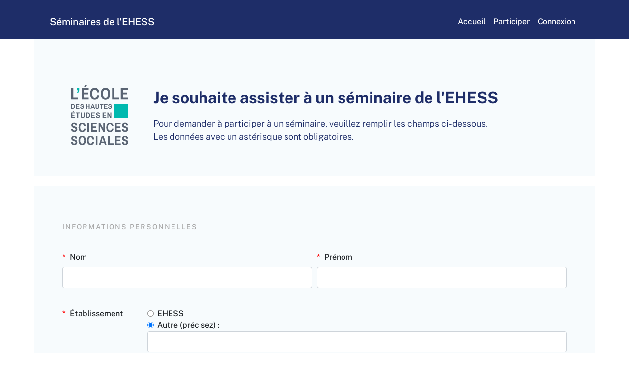

--- FILE ---
content_type: text/html; charset=UTF-8
request_url: https://participations.ehess.fr/demandes/__nouvelle__?seminaire=204
body_size: 34164
content:
<!DOCTYPE html>
<html>
  <head>
    <title>Déposer une demande
    </title>
    <meta charset="utf-8">
    <meta http-equiv="X-UA-Compatible" content="IE=edge">
    <meta name="viewport" content="width=device-width, initial-scale=1">
    <link rel="stylesheet" href="/ressources/css/listsem.css">
    <link rel="stylesheet" href="/ressources/css/select2.min.css">

<link rel="stylesheet" href="/ressources/bundles/depot_demande.css"/>
  </head>
  <body>
    <header id="header" role="banner" aria-level="1" aria-label="Entête de la page" class="fixed-top">
      <nav role="navigation" aria-label="Menu principal" class="navbar navbar-expand-lg"><a href="/" class="navbar-brand">Séminaires de l'EHESS</a>
        <button type="button" data-toggle="collapse" data-target="#navbarSupportedContent" aria-controls="navbarSupportedContent" aria-expanded="false" aria-label="Toggle navigation" class="navbar-toggler"><span class="navbar-toggler-icon fa fa-bars"></span>
        </button>
        <div id="navbarSupportedContent" class="collapse navbar-collapse">
          <ul class="navbar-nav ml-auto">
            <li class="nav-item"><a href="/" class="nav-link">Accueil</a>
            </li>
            <li class="nav-item"><a href="/demandes/__nouvelle__" class="nav-link">Participer</a>
            </li>
            <li class="nav-item"><a href="/auth/connexion" class="nav-link">Connexion</a>
            </li>
          </ul>
        </div>
      </nav>
    </header>
    <main id="main-container" aria-level="2" aria-label="Contenu de la page">
<section id="create-request">
  <header>
    <figure><img src="/ressources/img/logo.svg"/>
    </figure>
    <div id="newrequest-details">
      <h2>Je souhaite assister à un séminaire de l'EHESS</h2>
      <p>Pour demander à participer à un séminaire, veuillez remplir les champs ci-dessous.<br/>Les données avec un astérisque sont obligatoires.
      </p>
    </div>
  </header>
  <div id="depot-demande" data-url-depot-demande="/api/demandes/"></div>
  <noscript>
    <form id="request-form" method="post" action="/demandes/__nouvelle__">
<div><input class="" id="id_demande" name="id_demande" required type="hidden" value="34e72b6c-af9c-423a-8846-ab3d1e0920b9"></div>
      <div class="form-group required course-choice-group">
        <select id="numero_seminaire" name="numero_seminaire" class="form-control select2">
          <option value="">Choisissez votre séminaire (recherche possible par numéro d'UE, titre de l'UE, ou nom d'enseignant)</option>
          <option value="25">(Contre-)Enquêtes visuelles et preuves par l’image. Enjeux politiques, éthiques et esthétiques de l’OSINT (Open Source INTelligence) - Cécile Boëx (UE25)</option>
          <option value="532">(Hi)stories of Byzantium - Filippo Ronconi (UE532)</option>
          <option value="110">Actualité de la recherche en anthropologie sociale en Afrique - Alice Degorce (UE110)</option>
          <option value="499">Actualité de la recherche en genre et en sexualité - Fabio Giomi (UE499)</option>
          <option value="466">Actualité de la recherche en sciences sociales sur les mondes arabes - Assia Boutaleb (UE466)</option>
          <option value="551">Actualité de la recherche sur la colonialité : parcours interdisciplinaires - Christelle Rabier (UE551)</option>
          <option value="616">Actualité des Lumières : recherches interdisciplinaires - Antoine Lilti (UE616)</option>
          <option value="459">Actualités de la recherche sur l'Asie du Sud et l'Himalaya - Aminah Mohammad-Arif (UE459)</option>
          <option value="358">Addictions, drogues et politiques : enjeux sociologiques contemporains, terrains et méthodes - Marie Jauffret-Roustide (UE358)</option>
          <option value="334">Administration et archives du XVIe siècle à nos jours - Olivier Poncet (UE334)</option>
          <option value="424" disabled="disabled">Advanced economic history - Éric Monnet (UE424) Demandes fermées pour ce séminaire</option>
          <option value="729">Agriculteurs, sols et semences dans la globalisation - Birgit Müller (UE729)</option>
          <option value="513">Allemand intermédiaire [Cours de langues – niveau A2.1/A2.2] - Viktoria Lühr (UE513)</option>
          <option value="561" disabled="disabled">Aménagements de l’espace et gestion urbaine de proximité. Charges, compétences, pratiques citadines à l’époque moderne - Brigitte Marin (UE561) Demandes fermées pour ce séminaire</option>
          <option value="831">Analyse économique et environnement - Antonin Pottier (UE831)</option>
          <option value="169" disabled="disabled">Analyser l’activité « telle qu’elle se fait » : les bases conceptuelles et méthodologiques de l’enquête vidéo-ethnographique (interactionnisme, ethnométhodologie, analyse de conversation) - Christian Licoppe (UE169) Demandes fermées pour ce séminaire</option>
          <option value="164">Ancestralité dans les Amériques : perspectives anthropologiques et historiques - Isabel Yaya-Mckenzie (UE164)</option>
          <option value="788" disabled="disabled">Anglais appliqué aux sciences sociales - B1/B2 - lundi 1er semestre - Philippe Persiaux (UE788) Demandes fermées pour ce séminaire</option>
          <option value="793" disabled="disabled">Anglais appliqué aux sciences sociales - B1/B2 - lundi 2nd semestre - Philippe Persiaux (UE793) Demandes fermées pour ce séminaire</option>
          <option value="790" disabled="disabled">Anglais appliqué aux sciences sociales - B1/B2 - mardi 1er semestre - Philippe Persiaux (UE790) Demandes fermées pour ce séminaire</option>
          <option value="794" disabled="disabled">Anglais appliqué aux sciences sociales - B1/B2 - mardi 2nd semestre - Philippe Persiaux (UE794) Demandes fermées pour ce séminaire</option>
          <option value="787" disabled="disabled">Anglais appliqué aux sciences sociales - B2/C1 - lundi 1er semestre - Philippe Persiaux (UE787) Demandes fermées pour ce séminaire</option>
          <option value="792">Anglais appliqué aux sciences sociales - B2/C1 - lundi 2nd semestre - Philippe Persiaux (UE792)</option>
          <option value="789" disabled="disabled">Anglais appliqué aux sciences sociales - C1/C2 - mardi 1er semestre - Philippe Persiaux (UE789) Demandes fermées pour ce séminaire</option>
          <option value="795">Anglais appliqué aux sciences sociales - C1/C2 - mardi 2nd semestre - Philippe Persiaux (UE795)</option>
          <option value="548">Anglais pour doctorant·es en sciences sociales - Tutorat - Sébastien Le Pipec (UE548)</option>
          <option value="688">Anglais pour les sciences sociales -  (UE688)</option>
          <option value="614" disabled="disabled">Anglais pour les sciences sociales (C1/C2) - 1er semestre - Sébastien Le Pipec (UE614) Demandes fermées pour ce séminaire</option>
          <option value="617">Anglais pour les sciences sociales (C1/C2) - 2nd semestre - Sébastien Le Pipec (UE617)</option>
          <option value="811" disabled="disabled">Anglais pour les sciences sociales B1/B2 - master (jeudi S1) - Maya Sawmy (UE811) Demandes fermées pour ce séminaire</option>
          <option value="813" disabled="disabled">Anglais pour les sciences sociales B1/B2 - master (jeudi S2) - Maya Sawmy (UE813) Demandes fermées pour ce séminaire</option>
          <option value="815" disabled="disabled">Anglais pour les sciences sociales B1/B2 - master (mercredi S1) - Maya Sawmy (UE815) Demandes fermées pour ce séminaire</option>
          <option value="810">Anglais pour les sciences sociales B1/B2 - master (mercredi S2) - Maya Sawmy (UE810)</option>
          <option value="816" disabled="disabled">Anglais pour les sciences sociales B2/C1 - master (jeudi S1) - Maya Sawmy (UE816) Demandes fermées pour ce séminaire</option>
          <option value="805">Anglais pour les sciences sociales B2/C1 - master (jeudi S2) - Maya Sawmy (UE805)</option>
          <option value="835" disabled="disabled">Anglais pour les sciences sociales B2/C1 - master (mercredi S1) - Maya Sawmy (UE835) Demandes fermées pour ce séminaire</option>
          <option value="814" disabled="disabled">Anglais pour les sciences sociales B2/C1 - master (mercredi S2) - Maya Sawmy (UE814) Demandes fermées pour ce séminaire</option>
          <option value="742" disabled="disabled">Anglais pour les sciences sociales, A2/B1 (mardi, semestre 1) - Anh-Dao Bui Tran (UE742) Demandes fermées pour ce séminaire</option>
          <option value="743">Anglais pour les sciences sociales, A2/B1 (mardi, semestre 2) - Anh-Dao Bui Tran (UE743)</option>
          <option value="744" disabled="disabled">Anglais pour les sciences sociales, A2/B1 (vendredi, semestre 1) - Anh-Dao Bui Tran (UE744) Demandes fermées pour ce séminaire</option>
          <option value="745">Anglais pour les sciences sociales, A2/B1 (vendredi, semestre 2) - Anh-Dao Bui Tran (UE745)</option>
          <option value="746" disabled="disabled">Anglais pour les sciences sociales, B2/C1 (mardi, semestre 1) - Anh-Dao Bui Tran (UE746) Demandes fermées pour ce séminaire</option>
          <option value="747">Anglais pour les sciences sociales, B2/C1 (mardi, semestre 2) - Anh-Dao Bui Tran (UE747)</option>
          <option value="748" disabled="disabled">Anglais pour les sciences sociales, B2/C1 (vendredi, semestre 1) - Anh-Dao Bui Tran (UE748) Demandes fermées pour ce séminaire</option>
          <option value="749">Anglais pour les sciences sociales, B2/C1 (vendredi, semestre 2) - Anh-Dao Bui Tran (UE749)</option>
          <option value="839">Anglais universitaire pour jeunes chercheur·es : atelier d’entrainement à une journée d’études doctorales - Philippe Persiaux (UE839)</option>
          <option value="112">Anthropologie comparative des sociétés et cultures musulmanes - Yazid Ben Hounet (UE112)</option>
          <option value="786">Anthropologie comparative du Sahel occidental musulman - Ismaël Moya (UE786)</option>
          <option value="170">Anthropologie comparée de l’Asie du Sud-Est. Marges et pouvoirs locaux : ethnographies et histoire régionale - Vanina Bouté (UE170)</option>
          <option value="741">Anthropologie de l'Asie du Sud - Raphaël Voix (UE741)</option>
          <option value="265">Anthropologie de l'autorité (5) : le forensique dans les sciences sociales - Paul Sorrentino (UE265)</option>
          <option value="300">Anthropologie de l'islam des marges : genres, religion et pouvoir au quotidien - Gianfranco Rebucini (UE300)</option>
          <option value="806">Anthropologie de la Parenté I - Laurent Barry (UE806)</option>
          <option value="807">Anthropologie de la Parenté II - Laurent Barry (UE807)</option>
          <option value="258" disabled="disabled">Anthropologie de la communication : concepts, méthodes, enjeux - Julien Bonhomme (UE258) Demandes fermées pour ce séminaire</option>
          <option value="474">Anthropologie de la dénatalité - Noémie Merleau-Ponty (UE474)</option>
          <option value="285">Anthropologie de la dépossession - Éric Wittersheim (UE285)</option>
          <option value="356">Anthropologie de la magie : enchantement, désenchantement, réenchantement - Julien Bonhomme (UE356)</option>
          <option value="622">Anthropologie de la mémoire - Carlo Severi (UE622)</option>
          <option value="892">Anthropologie de la vie et biotechnologies - Perig Pitrou (UE892)</option>
          <option value="799" disabled="disabled">Anthropologie des circulations matérielles - Giorgio Blundo (UE799) Demandes fermées pour ce séminaire</option>
          <option value="191">Anthropologie des pratiques de mesures - Grégory Chambon (UE191)</option>
          <option value="480">Anthropologie des religions et du fait religieux - Éloi Ficquet (UE480)</option>
          <option value="1">Anthropologie des savoirs, pensée politique, visions du monde - Wiktor Stoczkowski (UE1)</option>
          <option value="826" disabled="disabled">Anthropologie des économies : expérimentations, mobilisations, alternatives - Valeria Siniscalchi (UE826) Demandes fermées pour ce séminaire</option>
          <option value="523">Anthropologie du bouddhisme - Nicolas Sihlé (UE523)</option>
          <option value="509">Anthropologie du religieux en Corée - Florence Galmiche (UE509)</option>
          <option value="731">Anthropologie du yoga : santé, religion et politique en Inde contemporaine - Raphaël Voix (UE731)</option>
          <option value="736">Anthropologie environnementale et science studies : lectures croisées - Élise Demeulenaere (UE736)</option>
          <option value="303" disabled="disabled">Anthropologie et bande dessinée - Frédéric Joulian (UE303) Demandes fermées pour ce séminaire</option>
          <option value="890">Anthropologie et histoire de l'Antiquité - Yann Rivière (UE890)</option>
          <option value="769">Anthropologie et littératures des mobilités étudiantes - Amalia Dragani (UE769)</option>
          <option value="625">Anthropologie linguistique : langage, normativité, agentivité - Michel de Fornel (UE625)</option>
          <option value="467">Anthropologie linguistique : les savoirs entre l'oral et l'écrit - Andrea-Luz Gutierrez-Choquevilca (UE467)</option>
          <option value="866">Anthropologie néo-structurale. Les quatre piliers de la pensée amérindienne - Emmanuel Désveaux (UE866)</option>
          <option value="286">Anthropologie politique : politiques de l’écriture - Éric Wittersheim (UE286)</option>
          <option value="97">Anthropologie politique de la santé. Les défis du nationalisme contemporain - Fabien Provost (UE97)</option>
          <option value="427">Anthropologie trans et queer des mondes pré-modernes - Cléo Carastro (UE427)</option>
          <option value="844">Antiquité et sciences sociales - Yann Rivière (UE844)</option>
          <option value="8">Antispécisme : droit, histoire, philosophie - Marcela Iacub (UE8)</option>
          <option value="435">Antisémitisme, anti-antisémitisme et le conflit israélo-palestinien - Ron Naiweld (UE435)</option>
          <option value="7" disabled="disabled">Apprendre à observer et à décrire. Les promenades urbaines - Wiktor Stoczkowski (UE7) Demandes fermées pour ce séminaire</option>
          <option value="155" disabled="disabled">Approche comparée des dynamiques autoritaires contemporaines - Olivier Grojean (UE155) Demandes fermées pour ce séminaire</option>
          <option value="735">Approche narrative des élections : construction à partir des cas africains - Rémy Bazenguissa Ganga (UE735)</option>
          <option value="882">Approcher la musique et la performance par leurs scènes culturelles : le cas du music-hall et du cabaret à Paris dans l'entre-deux-guerres - Sacha Najman (UE882)</option>
          <option value="603">Approches d'histoire politique - Christophe Prochasson (UE603)</option>
          <option value="775">Approches pluridisciplinaires du rap - Marc Chemillier (UE775)</option>
          <option value="669">Approches postcoloniales et décoloniales du genre et de la sexualité - Ary Gordien (UE669)</option>
          <option value="566" disabled="disabled">Approches quantitatives et modélisation mathématique en sciences sociales - Jean-Pierre Nadal (UE566) Demandes fermées pour ce séminaire</option>
          <option value="217">Approches transversales de l'éthique en sciences sociales : pratiques, transformations et questionnements - Alexandra Poli (UE217)</option>
          <option value="184">Après la postmodernité - Catherine König-Pralong (UE184)</option>
          <option value="884">Après le Master - Sylvain Laurens (UE884)</option>
          <option value="539">Archives de l'économie - Arnaud Orain (UE539)</option>
          <option value="183">Archives et société locale en Chine - Alain Arrault (UE183)</option>
          <option value="216">Archives, production de savoir et écriture de l'histoire - Adnan Çelik (UE216)</option>
          <option value="670">Archéologie de l'Asie centrale ancienne et médiévale - Étienne de La Vaissière (UE670)</option>
          <option value="542">Archéologie du haut Moyen Âge : habitat, territoires, lieux de pouvoirs - Laurent Schneider (UE542)</option>
          <option value="647">Archéologie en interdisciplinarité - Rémi Hadad (UE647)</option>
          <option value="460">Archéologie, histoire et anthropologie des objets, des matériaux et des techniques - Lise Saussus (UE460)</option>
          <option value="28">Art et corporéité. Phénoménologie des univers formels - Agnès Callu (UE28)</option>
          <option value="655">Arts de penser et algorithmes : de l’arithmétique commerciale à la méthode et de la méthode aux algorithmes de l’IA. Les enjeux théoriques et éthiques de cet aspect de la modernité - Giovanna C. Cifoletti (UE655)</option>
          <option value="631">Arts et sciences sociales M1/S2. Méthodes, archives, sources, corpus - Rémi Labrusse (UE631)</option>
          <option value="44" disabled="disabled">Arts et sciences sociales, M1/S1 - Rémi Labrusse (UE44) Demandes fermées pour ce séminaire</option>
          <option value="563">Arts préhistoriques : pour une approche anthropologique - Claudine Cohen (UE563)</option>
          <option value="487">Arts visuels du Maghreb et du Moyen-Orient (XIXe-XXIe siècle) - Marie Tuffery (UE487)</option>
          <option value="880">Asies - Raphaël Louvet (UE880)</option>
          <option value="132">Atelier d'accompagnement à l'écriture du mémoire en histoire (M2) - Salomé Ketabi (UE132)</option>
          <option value="133" disabled="disabled">Atelier d'accompagnement à l'écriture du mémoire en histoire (groupe 2, M2)  - Lucas Bouguereau (UE133) Demandes fermées pour ce séminaire</option>
          <option value="90">Atelier d'aide à l'écriture de mémoire en sciences sociales - Héloïse Ferber (UE90)</option>
          <option value="236">Atelier d'anthropologie féministe et queer - Gianfranco Rebucini (UE236)</option>
          <option value="83" disabled="disabled">Atelier d'anthropologie visuelle - Séverine Mathieu (UE83) Demandes fermées pour ce séminaire</option>
          <option value="452">Atelier d'archéogéographie - Sandrine Robert (UE452)</option>
          <option value="497">Atelier d'enquête par questionnaire (partie 2) -  (UE497)</option>
          <option value="679">Atelier d'ethnobotanique au Musée de Salagon (Lubéron) - Emmanuel Désveaux (UE679)</option>
          <option value="444">Atelier d'histoire et d'anthropologie des textiles - Sophie Desrosiers (UE444)</option>
          <option value="500">Atelier d'écriture académique - Claire Perenchio (UE500)</option>
          <option value="375">Atelier d'écriture ethnographique I - Yannis Boudina (UE375)</option>
          <option value="377">Atelier d'écriture ethnographique II - Yannis Boudina (UE377)</option>
          <option value="453" disabled="disabled">Atelier d'écriture ethnographique III - Louise Klein (UE453) Demandes fermées pour ce séminaire</option>
          <option value="374">Atelier d'écriture ethnographique IV - Louise Klein (UE374)</option>
          <option value="20">Atelier d'écritures documentaires - Cécile Boëx (UE20)</option>
          <option value="182">Atelier d'éthique ethnographique - Olivier Allard (UE182)</option>
          <option value="254">Atelier de création sonore - Thomas Debeugny (UE254)</option>
          <option value="801">Atelier de débats en allemand - Bettina Sund (UE801)</option>
          <option value="64">Atelier de formation à la recherche en anthropologie (textes et terrains) - Aurélie Névot (UE64)</option>
          <option value="718">Atelier de lecture : de la théorie anthropologique à son application sur le terrain - Laetitia Levy (UE718)</option>
          <option value="469">Atelier de lecture critique d'archives. Contestations et mobilisations environnementales dans les pays non-occidentaux - Marc Elie (UE469)</option>
          <option value="163">Atelier de lecture des textes anthropologiques classiques (1870s-1970s) - Laurent Berger (UE163)</option>
          <option value="94">Atelier de lecture écosocialités. 2 - Sylvain Piron (UE94)</option>
          <option value="432">Atelier de mémoires en histoire économique/Dissertation workshop in economic history - Jérôme Bourdieu (UE432)</option>
          <option value="894">Atelier de méthodologie des Études interdisciplinaires du politique - Lynda Dematteo (UE894)</option>
          <option value="146" disabled="disabled">Atelier de méthodologie des études politiques (M1 Études politiques) - Lynda Dematteo (UE146) Demandes fermées pour ce séminaire</option>
          <option value="659">Atelier de méthodologie des études politiques (M2 Études politiques) - Felipe Linden (UE659)</option>
          <option value="151" disabled="disabled">Atelier de méthodologie des études politiques : approche empirique (M2 Études politiques) - Chloé Josse-Durand (UE151) Demandes fermées pour ce séminaire</option>
          <option value="635">Atelier de photographie - Anne Lafont (UE635)</option>
          <option value="516">Atelier de pratique du latin : méthode active - Élise Haddad (UE516)</option>
          <option value="791" disabled="disabled">Atelier de prise de parole en public et de débats en anglais (1er semestre) - Philippe Persiaux (UE791) Demandes fermées pour ce séminaire</option>
          <option value="118">Atelier de professionnalisation en sciences sociales (M1) - Juliette Zanetta (UE118)</option>
          <option value="153">Atelier de professionnalisation en sciences sociales (M2) - Carmen Dreysse (UE153)</option>
          <option value="446">Atelier de recherche « La poésie n'est pas seule » - Marielle Macé (UE446)</option>
          <option value="55">Atelier des doctorant·es de Mondes américains - Salomé Ketabi (UE55)</option>
          <option value="528">Atelier des doctorant·es du CASE - Laetitia Levy (UE528)</option>
          <option value="883">Atelier des doctorant·es du CENA - Victoria Gonzalez Maltes (UE883)</option>
          <option value="438">Atelier des doctorant·es du LAP : pratiques de la recherche - Erwan Plurien (UE438)</option>
          <option value="231">Atelier des philosophes du LIER-FYT - Bruno Karsenti (UE231)</option>
          <option value="611">Atelier doctoral : histoire moderne et contemporaine de l'Amérique latine - Clément Thibaud (UE611)</option>
          <option value="289">Atelier doctoral d'études animales - Silvia Sebastiani (UE289)</option>
          <option value="666">Atelier doctoral de la formation doctorale Sciences sociales-Marseille - Jeanne Prin (UE666)</option>
          <option value="491">Atelier doctoral de lecture transdisciplinaire du CCJ - Ming-Zong Chen (UE491)</option>
          <option value="840">Atelier doctoral en études post/coloniales EHESS-Marseille - Biram Ba (UE840)</option>
          <option value="107">Atelier doctoral histoire du genre - Anouk Durand-Cavallino (UE107)</option>
          <option value="517" disabled="disabled">Atelier documentaire sonore - Thomas Debeugny (UE517) Demandes fermées pour ce séminaire</option>
          <option value="586">Atelier d’initiation au traitement informatique de la parenté - Klaus Hamberger (UE586)</option>
          <option value="765">Atelier d’écriture : anthropologie de la nuit. Enjeux méthodologiques, épistémologiques et politiques - Deborah Puccio-Den (UE765)</option>
          <option value="389">Atelier d’écriture en bande dessinée - Pierre Nocérino (UE389)</option>
          <option value="727">Atelier d’écriture muséographique - Sophie Deshayes (UE727)</option>
          <option value="229">Atelier enquête par questionnaire [M1] -  (UE229)</option>
          <option value="587">Atelier franco-allemand d’anthropologie - Klaus Hamberger (UE587)</option>
          <option value="269">Atelier méthodologique en histoire de l'art et études visuelles - Marie Tuffery (UE269)</option>
          <option value="270">Atelier méthodologique en linguistique : pragmatique et écrit - Julia Druelle (UE270)</option>
          <option value="271">Atelier méthodologique en littérature - Andreu Gesti Franquesa (UE271)</option>
          <option value="272">Atelier méthodologique en musique - Sacha Najman (UE272)</option>
          <option value="689" disabled="disabled">Atelier photographique - Franco Zecchin (UE689) Demandes fermées pour ce séminaire</option>
          <option value="171">Atelier santé, sciences, corps - Ariane Dumond (UE171)</option>
          <option value="220">Atelier travaux en cours des doctorant·es du CETOBaC et du CERCEC - Louison Bernard (UE220)</option>
          <option value="340">Atelier « Analyse des données relationnelles » - Pascal Cristofoli (UE340)</option>
          <option value="519">Atelier. Construire, rédiger, présenter un mémoire de recherche (Groupes 1 et 2) - Cécile Lavier (UE519)</option>
          <option value="306" disabled="disabled">Atelier. Méthodes et outils de la recherche (groupes 1 et 2) - Antonella Romano (UE306) Demandes fermées pour ce séminaire</option>
          <option value="685">Atelier. Écrire un mémoire avec l’histoire environnementale - Jawad Daheur (UE685)</option>
          <option value="405">Ateliers recherches - Arthur Kramer (UE405)</option>
          <option value="544">Attachements multiples : liens sociaux, aspirations et enjeux environnementaux - Serge Paugam (UE544)</option>
          <option value="624">Autoritarisme, guerre et mobilisations dans l'espace ex-soviétique - Françoise Daucé (UE624)</option>
          <option value="465">Avoir le dernier mot. Correspondances, tracts, théâtre - Marion Carel (UE465)</option>
          <option value="627" disabled="disabled">Biens publics et communs - Anne-Christine Trémon (UE627) Demandes fermées pour ce séminaire</option>
          <option value="136" disabled="disabled">Boite à outils temporaliste - Benoît Hachet (UE136) Demandes fermées pour ce séminaire</option>
          <option value="233">Brésil(s) : enquêtes en cours et travaux récents en sciences sociales - Claudia Damasceno Fonseca (UE233)</option>
          <option value="255">Bureaux flexibles. Regards interdisciplinaires sur les nouvelles organisations spatiales du travail - Vincent-Arnaud Chappe (UE255)</option>
          <option value="176" disabled="disabled">C'est un fait. Expliquer prouver en histoire et dans les sciences sociales - Alessandro Stanziani (UE176) Demandes fermées pour ce séminaire</option>
          <option value="556" disabled="disabled">Capitalism and the Political Economy Project/Capitalisme et le projet de l’économie politique - Facundo Alvaredo (UE556) Demandes fermées pour ce séminaire</option>
          <option value="824" disabled="disabled">Capitalisme(s) : écologies, crises, transformations. Lectures interdisciplinaires - Valeria Siniscalchi (UE824) Demandes fermées pour ce séminaire</option>
          <option value="247" disabled="disabled">Capitalisme, organisations et enjeux d’égalité - Vincent-Arnaud Chappe (UE247) Demandes fermées pour ce séminaire</option>
          <option value="413">Carbone et sciences sociales - Antonin Pottier (UE413)</option>
          <option value="78">Catholicisme contemporain - Céline Béraud (UE78)</option>
          <option value="589" disabled="disabled">Ce que chanter veut dire. Collecte, geste vocal, pratiques ordinaires - Cécile Van Den Avenne (UE589) Demandes fermées pour ce séminaire</option>
          <option value="634">Ce que la catastrophe fait à l’écologie. Emprises dans l’écologie, emprises de l’écologie - Sylvaine Bulle (UE634)</option>
          <option value="29">Cette image qui nous regarde : le dispositif - Stéphane Breton (UE29)</option>
          <option value="27">Cette image qui nous regarde : le sujet énonciateur - Stéphane Breton (UE27)</option>
          <option value="198">Chinois A2/B1 appliqué aux sciences sociales (jeudi, semestre 2) [UE198] - Chia Hsuan Chang (UE198)</option>
          <option value="194" disabled="disabled">Chinois A2/B1 appliqué aux sciences sociales (vendredi, semestre 1) [UE194] - Chia Hsuan Chang (UE194) Demandes fermées pour ce séminaire</option>
          <option value="196" disabled="disabled">Chinois B1/B2 appliqué aux sciences sociales (jeudi, semestre 1) [UE196] - Chia Hsuan Chang (UE196) Demandes fermées pour ce séminaire</option>
          <option value="200">Chinois B1/B2 appliqué aux sciences sociales (vendredi, semestre 2) [UE200] - Chia Hsuan Chang (UE200)</option>
          <option value="197" disabled="disabled">Chinois B2/C1 appliqué aux sciences sociales (jeudi, semestre 1) [UE197] - Chia Hsuan Chang (UE197) Demandes fermées pour ce séminaire</option>
          <option value="199">Chinois B2/C1 appliqué aux sciences sociales (jeudi, semestre 2) [UE199] - Chia Hsuan Chang (UE199)</option>
          <option value="195" disabled="disabled">Chinois B2/C1 appliqué aux sciences sociales (vendredi, semestre 1) [UE195] - Chia Hsuan Chang (UE195) Demandes fermées pour ce séminaire</option>
          <option value="201">Chinois B2/C1 appliqué aux sciences sociales (vendredi, semestre 2) [UE201] - Chia Hsuan Chang (UE201)</option>
          <option value="750" disabled="disabled">Circulations. Notions, approches, et problématiques en partage - Eleonora Canepari (UE750) Demandes fermées pour ce séminaire</option>
          <option value="445" disabled="disabled">Classes sociales et inégalités - Lise Bernard (UE445) Demandes fermées pour ce séminaire</option>
          <option value="240">Claude Lefort une pensée du politique (2) - Gilles Bataillon (UE240)</option>
          <option value="828">Clinique, histoire et anthropologie des expériences exceptionnelles - Sylvain Piron (UE828)</option>
          <option value="782" disabled="disabled">Cognitive neuroscience of consciousness - Jérôme Sackur (UE782) Demandes fermées pour ce séminaire</option>
          <option value="512">Cold War : revendications, réponses policières, et internationalisation - Juliette Cadiot (UE512)</option>
          <option value="529">Colonialités et génocides - Chowra Makaremi (UE529)</option>
          <option value="804">Comment expliquer des faits sociaux ? Apports et limites de l'approche de morphologie sociale - Edouard Gardella (UE804)</option>
          <option value="173">Comment écrire l’histoire des peuples autochtones dans les Amériques ? Quelques réflexions à partir des sources en langues autochtones produites pendant la période coloniale - Caroline Cunill (UE173)</option>
          <option value="95" disabled="disabled">Connaissance, ignorance et désinformation - Gloria Origgi (UE95) Demandes fermées pour ce séminaire</option>
          <option value="278" disabled="disabled">Constructions sociales des catégories politiques - Christophe Duhamelle (UE278) Demandes fermées pour ce séminaire</option>
          <option value="705">Construire sa recherche (Groupe 1) - Joana Michel Costa (UE705)</option>
          <option value="713">Construire sa recherche (Groupe 2) - Tangi Audinet (UE713)</option>
          <option value="714">Construire sa recherche (Groupe 3) - Vera Guseynova (UE714)</option>
          <option value="23">Construire une histoire du handicap et de la surdité à travers les siècles - Fabrice Bertin (UE23)</option>
          <option value="843">Construire une recherche en TES (groupe 1) - Nicolas Verdier (UE843)</option>
          <option value="877">Construire une recherche en TES (groupe 2) - Nicolas Verdier (UE877)</option>
          <option value="701">Corps et soin(s) en temps de guerre - Ioulia Shukan (UE701)</option>
          <option value="596">Corps souverains. Corps, genre et transmission du pouvoir au XIVe siècle - Étienne Anheim (UE596)</option>
          <option value="439">Corps vivants, mémoires, mouvements - Véronique Bénéi (UE439)</option>
          <option value="68" disabled="disabled">Corps, médecine, santé : histoire et sciences sociales - Anne Rasmussen (UE68) Demandes fermées pour ce séminaire</option>
          <option value="758">Cosmologies anciennes et modernes : enquêtes sur les invisibles, les morts, et les enfances. Le cas Antigone - Cléo Carastro (UE758)</option>
          <option value="54">Cosmopolitique de l'océan profond - Olivier Remaud (UE54)</option>
          <option value="661">Cours d'allemand appliqué aux sciences humaines et sociales [Cours de langue – niveau B1/B2] - Viktoria Lühr (UE661)</option>
          <option value="827">Crises économiques et crises politiques - Quentin Ravelli (UE827)</option>
          <option value="783" disabled="disabled">Current topics in consciousness science - Jérôme Sackur (UE783) Demandes fermées pour ce séminaire</option>
          <option value="628">D'une théorie psychanalytique spinoziste - Frédéric Lordon (UE628)</option>
          <option value="725">De la crise des suicides au procès : enquête sur l'affaire France Télécom - Valérie Beaudouin (UE725)</option>
          <option value="251">De la philanthropie à la protection sociale. Entre empire et État nation, démocratie et dictature (Europe de l'Est et du Sud-Est, XIXe-XXIe siècle) - Morgane Labbé (UE251)</option>
          <option value="707">De l’enquête au texte (Séminaire de méthode) - Tangi Audinet (UE707)</option>
          <option value="241" disabled="disabled">De-centering migration: approaches from the Global South - Camille Schmoll (UE241) Demandes fermées pour ce séminaire</option>
          <option value="382">Des migrations internationales privilégiées - Eva Renaudeau (UE382)</option>
          <option value="776">Des « arts de penser » les mathématiques : l'ethnomathématique - Marc Chemillier (UE776)</option>
          <option value="568">Des « ethno » aux « anthropo-choses » : épistémologie et anthropologie des savoirs pratiques - Eric Vandendriessche (UE568)</option>
          <option value="759">Devenir complices. Anthropologie politique de l’activisme queer en Europe : France et Italie - Gianfranco Rebucini (UE759)</option>
          <option value="552">Dialogues Afriques : les arts en Afrique et dans les diasporas - Christine Douxami (UE552)</option>
          <option value="280">Diversité bioculturelle : réseaux denses et crises - Charles Stépanoff (UE280)</option>
          <option value="423">Domination impériale et exercices indigènes de la violence : États, ethnies et individus dans la modernité - Jean-Bernard Ouédraogo (UE423)</option>
          <option value="189" disabled="disabled">Droit et justice - Rainer Maria Kiesow (UE189) Demandes fermées pour ce séminaire</option>
          <option value="418" disabled="disabled">Droit et sciences sociales : lignes de fractures - Lionel Zevounou (UE418) Demandes fermées pour ce séminaire</option>
          <option value="279" disabled="disabled">Droit, espace, appartenances : étaticités fractales à l'époque moderne - Christophe Duhamelle (UE279) Demandes fermées pour ce séminaire</option>
          <option value="123" disabled="disabled">Du sexe au genre : textes fondamentaux - May Khattab (UE123) Demandes fermées pour ce séminaire</option>
          <option value="128">Dynamique des réseaux et des collectifs - Michel Grossetti (UE128)</option>
          <option value="288">Dynamiques du genre en Afrique - Marianne Lemaire (UE288)</option>
          <option value="338">Dynamiques post-structurelles - Alessandro Sarti (UE338)</option>
          <option value="113">Débats et controverses en anthropologie contemporaine - Olivier Allard (UE113)</option>
          <option value="672">Décentrer les points de vue sur les langues et le langage - Laurence Labrune (UE672)</option>
          <option value="834">Décrire : entre le voir et le lire - Sabine Guermouche (UE834)</option>
          <option value="567">Délits de presse. Ethnographie de la 17e chambre du tribunal judiciaire de Paris - Liora Israël (UE567)</option>
          <option value="24">Démocratie et capitalisme aux États-Unis - Nicolas Barreyre (UE24)</option>
          <option value="785">Démocratie, protection sociale et environnement : de la Scandinavie à l'Arctique - Yohann Aucante (UE785)</option>
          <option value="538">Démocratie, résistance et numérique. Le cas de Hong Kong III - Yi Yan Wong (UE538)</option>
          <option value="515">Démocratie, État de droit - Olivier Cayla (UE515)</option>
          <option value="871">Eaux, conflits et territoires - Romain Cazaux (UE871)</option>
          <option value="391">Economic History of Development in the Colonial and Postcolonial Eras - Denis Cogneau (UE391)</option>
          <option value="524">Empire russe, URSS, sociétés et territoires post-impériaux. Savoirs et pratiques de l’État - Ioulia Shukan (UE524)</option>
          <option value="501">Enjeux &amp; pratiques du numérique dans la recherche en histoire - Bertrand Duménieu (UE501)</option>
          <option value="545">Enjeux, outils et pratiques de l'ethnomusicologie : la recherche-création en question - Emmanuelle Olivier (UE545)</option>
          <option value="81">Enquête collective : le pluralisme thérapeutique en France (Groupe 1) - Boris Hauray (UE81)</option>
          <option value="150">Enquête collective : le pluralisme thérapeutique en France (Groupe 2) - Cécile Lavier (UE150)</option>
          <option value="455">Enquête collective : étude archéogéographique du paysage hydraulique de l'abbaye de Royaumont (Val-d’Oise) - Sandrine Robert (UE455)</option>
          <option value="209">Enquête collective « à la source » : archives, genre et sexualité - Régis Schlagdenhauffen (UE209)</option>
          <option value="699" disabled="disabled">Enquête collective à Carnac : l'archéologie d'un paysage, du Néolithique à aujourd'hui - Rémi Hadad (UE699) Demandes fermées pour ce séminaire</option>
          <option value="651" disabled="disabled">Enquête collective à Kara (Togo) : circulations, espaces, techniques - Giorgio Blundo (UE651) Demandes fermées pour ce séminaire</option>
          <option value="498" disabled="disabled">Enquête collective. Transformations sociales et requalifications urbaines d'une vie de quartier à Marseille - Éloi Ficquet (UE498) Demandes fermées pour ce séminaire</option>
          <option value="364">Enquête de luxe : relations de service et rapports de classe internationalisés - Étienne Penissat (UE364)</option>
          <option value="486">Enquête sur les budgets de famille des petites classes moyennes - Pierre Blavier (UE486)</option>
          <option value="342">Enquêter en sciences sociales : terrains transnationaux, Enjeux postcoloniaux et rapports sociaux de race - May Khattab (UE342)</option>
          <option value="773">Entre Orient et Occident. Art, archéologie et images - Frédéric Hitzel (UE773)</option>
          <option value="22">Entre l'amitié et l'inimitié : l'échange, l'alliance, la complicité et la trahison - Alain Mahé (UE22)</option>
          <option value="207" disabled="disabled">Environnement, économie, capitalisme - Antonin Pottier (UE207) Demandes fermées pour ce séminaire</option>
          <option value="175">Environnements d’empires : Japon et Russie-URSS aux XIXe-XXIe siècles - Aleksandra Kobiljski (UE175)</option>
          <option value="756" disabled="disabled">Epistémologie de la désinformation - Gloria Origgi (UE756) Demandes fermées pour ce séminaire</option>
          <option value="508">Espaces et matérialités des migrations coloniales et post-coloniales : le site de Marseille - Christelle Rabier (UE508)</option>
          <option value="590">Espaces sexués : Le genre comme forme de mouvement - Klaus Hamberger (UE590)</option>
          <option value="9">Espaces, acteurs et dynamiques du travail en milieu colonial : exploitation et colonisation de la nature et des humains - Jean-Paul Zuñiga (UE9)</option>
          <option value="179">Espaces-temps historiographiques 3 : Moyen Âge, modernité, postmodernité - Catherine König-Pralong (UE179)</option>
          <option value="572" disabled="disabled">Espagnol A2.1 appliqué aux sciences sociales (semestre 1) - Marta Espinosa Berrocal (UE572) Demandes fermées pour ce séminaire</option>
          <option value="557">Espagnol A2.2 appliqué aux sciences sociales (semestre 2) - Marta Espinosa Berrocal (UE557)</option>
          <option value="573" disabled="disabled">Espagnol B1 appliqué aux sciences sociales (semestre 1) - Marta Espinosa Berrocal (UE573) Demandes fermées pour ce séminaire</option>
          <option value="574">Espagnol B1 appliqué aux sciences sociales (semestre 2) - Marta Espinosa Berrocal (UE574)</option>
          <option value="577" disabled="disabled">Espagnol B2 appliqué aux sciences sociales (semestre 1) - Marta Espinosa Berrocal (UE577) Demandes fermées pour ce séminaire</option>
          <option value="578">Espagnol B2 appliqué aux sciences sociales (semestre 2) - Marta Espinosa Berrocal (UE578)</option>
          <option value="579" disabled="disabled">Espagnol C1 appliqué aux sciences sociales (semestre 1) - Marta Espinosa Berrocal (UE579) Demandes fermées pour ce séminaire</option>
          <option value="580">Espagnol C1 appliqué aux sciences sociales (semestre 2) - Marta Espinosa Berrocal (UE580)</option>
          <option value="115" disabled="disabled">Ethnographier le genre (groupe 1) - Al Deverly (UE115) Demandes fermées pour ce séminaire</option>
          <option value="122" disabled="disabled">Ethnographier le genre (groupe 2) - May Khattab (UE122) Demandes fermées pour ce séminaire</option>
          <option value="99">Ethnographies sociales des questions environnementales - Justine Leret (UE99)</option>
          <option value="591" disabled="disabled">Excursion franco-allemande en histoire d'anthropologie : Frobenius et l'(anti)racisme - Klaus Hamberger (UE591) Demandes fermées pour ce séminaire</option>
          <option value="249" disabled="disabled">Exister à Jérusalem : stratégies d’implantation des chrétiens éthiopiens (1800-1947) - Stéphane Ancel (UE249) Demandes fermées pour ce séminaire</option>
          <option value="780">Experimental methods in psychological sciences - Jérôme Sackur (UE780)</option>
          <option value="411">Explorations de Pierre de Jean Olivi : de la physique à l’histoire - Sylvain Piron (UE411)</option>
          <option value="210">Expériences de l'espace, espaces de l'expérience dans les sociétés (post-)ottomanes - Nathalie Clayer (UE210)</option>
          <option value="392">Expériences de la violence et formes de mobilisation en contexte autoritaire à partir du cas birman - Bénédicte Brac de La Perrière (UE392)</option>
          <option value="489">Expériences des débuts du communisme en Chine (années 1950-1960) : enquêtes historiques et anthropologiques - Marie-Paule Hille (UE489)</option>
          <option value="77">Extraction minière, risques industriels, environnement et héritage (XVIIIe – XXIe siècle) - Thomas Le Roux (UE77)</option>
          <option value="488">Extractivismes scientifiques - Jérôme Lamy (UE488)</option>
          <option value="684">FLE/ Français Langue Étrangère [semestre 1] : atelier de compréhension et expression orales - masterant·es et doctorant·es - niveau B1/B2 - Suzanne Fernandez (UE684)</option>
          <option value="683" disabled="disabled">FLE/ Français Langue Étrangère [semestre 1] : atelier d’écriture académique - masterant·es et doctorant·es - niveau B1/B2 - Suzanne Fernandez (UE683) Demandes fermées pour ce séminaire</option>
          <option value="680" disabled="disabled">FLE/ Français Langue Étrangère appliqué aux sciences sociales [semestre 1] : masterant·es - niveau B1/B2 - Suzanne Fernandez (UE680) Demandes fermées pour ce séminaire</option>
          <option value="681" disabled="disabled">FLE/ Français Langue Étrangère appliqué aux sciences sociales [semestre 1] : masterant·es - niveau B2 - Suzanne Fernandez (UE681) Demandes fermées pour ce séminaire</option>
          <option value="691">FLE/Français Langue Étrangère [semestre 1] : "Atelier d'accompagnement à la rédaction" – masterant·e·s – niveau B2/C1 - Marielle Aujollet (UE691)</option>
          <option value="696">FLE/Français Langue Étrangère [semestre 2] : "Atelier d'accompagnement à la rédaction" – masterant·e·s – niveaux B2/C1 et C1/C2 - Marielle Aujollet (UE696)</option>
          <option value="720">FLE/Français Langue Étrangère [semestre 2] : atelier d’accompagnement à la rédaction - doctorant·es - niveau B2/C1 - Suzanne Fernandez (UE720)</option>
          <option value="721">FLE/Français Langue Étrangère [semestre 2] : atelier d’écriture académique - masterant·es et doctorant·es - niveau B1/B2 - Suzanne Fernandez (UE721)</option>
          <option value="722">FLE/Français Langue Étrangère [semestre 2] : tutorat de présentation orale - masterant·es et doctorant·es - niveaux B2/C1/C2 - Suzanne Fernandez (UE722)</option>
          <option value="698" disabled="disabled">FLE/Français Langue Étrangère appliqué aux sciences sociales [semestre 1] : masterant·es – niveau C1 - Marielle Aujollet (UE698) Demandes fermées pour ce séminaire</option>
          <option value="700" disabled="disabled">FLE/Français Langue Étrangère appliqué aux sciences sociales [semestre 1] : masterant·es – niveau C1 - Marielle Aujollet (UE700) Demandes fermées pour ce séminaire</option>
          <option value="724">FLE/Français Langue Étrangère appliqué aux sciences sociales [semestre 2] : doctorant·es - niveau B1/B2 - Suzanne Fernandez (UE724)</option>
          <option value="702">FLE/Français Langue Étrangère appliqué aux sciences sociales [semestre 2] : masterant·es – niveau B2 - Marielle Aujollet (UE702)</option>
          <option value="693">FLE/Français Langue étrangère [semestre 1] : atelier "Outils grammaticaux pour le texte académique", niveau B1/B2-S1 (masterant·e·s et doctorant·e·s) - Marielle Aujollet (UE693)</option>
          <option value="695" disabled="disabled">FLE/Français Langue étrangère [semestre 1] : atelier "Outils grammaticaux pour le texte académique", niveau B2/C1 (masterant·e·s et doctorant·e·s) - Marielle Aujollet (UE695) Demandes fermées pour ce séminaire</option>
          <option value="697">FLE/Français Langue étrangère [semestre 2] : atelier "Outils grammaticaux pour le texte académique", niveaux B1/B2-S2 et B2 (masterant·e·s et doctorant·e·s) - Marielle Aujollet (UE697)</option>
          <option value="822">FLE/Français langue étrangère - Frédéric Jeorge (UE822)</option>
          <option value="307">FLE/Français langue étrangère [semestre 1 - janvier-février] : tutorat de présentation orale pour doctorant·es - niveau C1/C2 - Sylvain Tanquerel (UE307)</option>
          <option value="310" disabled="disabled">FLE/Français langue étrangère [semestre 1, janvier-février] : atelier de phonétique corrective, niveau B1/B2 - Sylvain Tanquerel (UE310) Demandes fermées pour ce séminaire</option>
          <option value="311" disabled="disabled">FLE/Français langue étrangère [semestre 1, novembre-décembre] : atelier de phonétique corrective, niveau B1 - Sylvain Tanquerel (UE311) Demandes fermées pour ce séminaire</option>
          <option value="312" disabled="disabled">FLE/Français langue étrangère [semestre 1, novembre-décembre] : atelier de phonétique corrective, niveau B2 - Sylvain Tanquerel (UE312) Demandes fermées pour ce séminaire</option>
          <option value="308" disabled="disabled">FLE/Français langue étrangère [semestre 1] : atelier d’accompagnement à la rédaction pour doctorant·es - niveau C1/C2 - Sylvain Tanquerel (UE308) Demandes fermées pour ce séminaire</option>
          <option value="313">FLE/Français langue étrangère [semestre 2, mai-juin] : atelier de phonétique corrective, niveau B1/B2 - Sylvain Tanquerel (UE313)</option>
          <option value="314">FLE/Français langue étrangère [semestre 2, mars-avril] : atelier de phonétique corrective, niveau B1/B2 - Sylvain Tanquerel (UE314)</option>
          <option value="309">FLE/Français langue étrangère [semestre 2] : atelier d’accompagnement à la rédaction pour doctorant·es - niveau C1/C2 - Sylvain Tanquerel (UE309)</option>
          <option value="315" disabled="disabled">FLE/Français langue étrangère appliqué aux sciences sociales [semestre 1] : doctorant·es - niveau B1 - Sylvain Tanquerel (UE315) Demandes fermées pour ce séminaire</option>
          <option value="316">FLE/Français langue étrangère appliqué aux sciences sociales [semestre 1] : doctorant·es - niveau B2 - Sylvain Tanquerel (UE316)</option>
          <option value="317">FLE/Français langue étrangère appliqué aux sciences sociales [semestre 2] : doctorant·es - niveau B2/C1 - Sylvain Tanquerel (UE317)</option>
          <option value="361">Fabrique des données - Étienne Penissat (UE361)</option>
          <option value="535">Fabriquer la nature. Une histoire sociale et politique des bassins versants, France-États Unis, XVIIIe-XXe siècle - Raphaël Morera (UE535)</option>
          <option value="60">Faire de la recherche sur le terrain : contraintes, contournements, engagements en Asie du Sud-Est - Vanina Bouté (UE60)</option>
          <option value="478">Faire des sciences sociales sur la Palestine : renouvellement des savoirs et des pratiques - Véronique Bontemps (UE478)</option>
          <option value="125">Faire une thèse en CIFRE - Jérôme Malois (UE125)</option>
          <option value="321">Faire une thèse en sciences sociales - Pierre Monnet (UE321)</option>
          <option value="648">Familles : alliances, transmission, reproduction sociale, territoires, XVIIIe-XXe siècles - Fabrice Boudjaaba (UE648)</option>
          <option value="443">Filmer le champ social : enquêtes et expérimentations cinématographiques (suite) - Caterina Pasqualino (UE443)</option>
          <option value="549" disabled="disabled">Fondements analytiques : philosophie de l'esprit/Core analytic : philosophy of mind - Margherita Arcangeli (UE549) Demandes fermées pour ce séminaire</option>
          <option value="770">Fondements de la langue et de l'écriture chinoises : perspectives synchronique et diachronique - Redouane Djamouri (UE770)</option>
          <option value="141">Formation à la recherche dans l'aire océanienne - Éric Wittersheim (UE141)</option>
          <option value="174" disabled="disabled">Formation à la recherche sur l'Amérique latine - Cédric Yvinec (UE174) Demandes fermées pour ce séminaire</option>
          <option value="328">Formes d'écriture en anthropologie - Fabienne Martin (UE328)</option>
          <option value="870">Formes et pratiques performatives : quelles questions aujourd'hui ? - Georges Vigarello (UE870)</option>
          <option value="59">Frontière de l'histoire 1 - Christophe Prochasson (UE59)</option>
          <option value="57">Frontière de l'histoire 2 - Caroline Callard (UE57)</option>
          <option value="386">Futurs écologiques - Sébastien Roux (UE386)</option>
          <option value="534">Féminisme et antifascisme - Chowra Makaremi (UE534)</option>
          <option value="385">GT handicap (groupe de travail jeunes chercheur·euses sur le handicap) - Samuel Fely (UE385)</option>
          <option value="257">Genre et migrations - Camille Schmoll (UE257)</option>
          <option value="686">Genre et professions judiciaires. À partir d'une enquête sur les avocat·es aux Conseils - Liora Israël (UE686)</option>
          <option value="75">Genre et religion - Céline Béraud (UE75)</option>
          <option value="520">Genre et sexualité. Théories féministes, méthodes, enquêtes - Isabelle Clair (UE520)</option>
          <option value="857">Genre et travail, pratiques et politiques - Sophie Pochic (UE857)</option>
          <option value="102">Genre, colonisation, postcolonialisme dans les mondes africains au XXe siècle. Une histoire sociale transnationale - Pascale Barthélémy (UE102)</option>
          <option value="874" disabled="disabled">Genre, croissance et développement - Cecilia García-Peñalosa (UE874) Demandes fermées pour ce séminaire</option>
          <option value="147">Genre, politique et mémoire : le cas de la Turquie contemporaine - Lucie Drechselová (UE147)</option>
          <option value="562" disabled="disabled">Genre, sociologie de la culture et du travail artistique - Delphine Naudier (UE562) Demandes fermées pour ce séminaire</option>
          <option value="384" disabled="disabled">Genèse et diffusion des sociétés agropastorales - François Briois (UE384) Demandes fermées pour ce séminaire</option>
          <option value="248">Geography of international migration - Camille Schmoll (UE248)</option>
          <option value="148">Gestion, usages, circulation des ressources dans les mondes ibériques modernes - Antoine Roullet (UE148)</option>
          <option value="571" disabled="disabled">Groupe de recherche sur les quartiers nord - Eleonora Canepari (UE571) Demandes fermées pour ce séminaire</option>
          <option value="642">Groupe de réflexion sur le Brésil contemporain (GRBC) - Thomas Cortado (UE642)</option>
          <option value="543">Groupe de travail sur les images médiévales - Pierre-Olivier Dittmar (UE543)</option>
          <option value="665">Guerres et sociétés en Asie du Sud-Est - Marie Aberdam (UE665)</option>
          <option value="641">Guerres, mémoires, perceptions : ce que le fait guerrier fait aux sociétés en terrains extraeuropéens - Akhésa Moummi (UE641)</option>
          <option value="690">Génomique et santé : technologies moléculaires et numériques dans le soin - Catherine Bourgain (UE690)</option>
          <option value="737">Géograph-i-es de l'Asie du Sud - Aurélie Varrel (UE737)</option>
          <option value="654">Géométrie, mouvement et perception. - Luciano Boi (UE654)</option>
          <option value="69">Healing Matters. The Anthropology of Hybrid and "Traditional" Ritual Mediations in postcolonial contexts - Agnes Kedzierska Manzon (UE69)</option>
          <option value="344">Histoire croisée de la Russie et du Moyen-Orient contemporains, XIXe-XXe siècles - Masha Cerovic (UE344)</option>
          <option value="62">Histoire culturelle de la Chine impériale tardive : textes techniques et prescriptions du quotidien - Michela Bussotti (UE62)</option>
          <option value="582">Histoire de Venise. Économie, société et culture à Venise entre le XIIe et le XVIIIe siècle. Guerre et paix dans le Stato da Terra et le Stato da Mar.  L'empire vénitien face à la guerre et face à la paix - Christophe Austruy (UE582)</option>
          <option value="235">Histoire de l'Espagne contemporaine : recherches, débats, problèmes - Jordi Canal (UE235)</option>
          <option value="575">Histoire de la Corée pré-moderne : monde lettré - Isabelle Sancho (UE575)</option>
          <option value="609">Histoire de la colonisation du Vietnam : approches micro-biographiques - Andrew Hardy (UE609)</option>
          <option value="4">Histoire de la justice, des crimes et des peines - Marc Renneville (UE4)</option>
          <option value="100" disabled="disabled">Histoire de l’art médiéval. Transfigurations, polymorphies, masques - Vincent Debiais (UE100) Demandes fermées pour ce séminaire</option>
          <option value="402">Histoire de l’eau, histoire de l’État. Une histoire des associations syndicales - Alice Ingold (UE402)</option>
          <option value="615">Histoire de l’expansion des empires : le Vietnam entre la Chine et l’Asie du Sud-Est (XVe-XXe siècle) - Andrew Hardy (UE615)</option>
          <option value="298">Histoire des enfermements (XVIe-XXIe siècle) - Falk Bretschneider (UE298)</option>
          <option value="733">Histoire des entreprises et de la finance - Pierre-Cyrille Hautcœur (UE733)</option>
          <option value="226" disabled="disabled">Histoire des migrations - Thomas Chopard (UE226) Demandes fermées pour ce séminaire</option>
          <option value="365">Histoire des savoirs et des pratiques mercantilistes (XVIIe-XXIe siècle) - Arnaud Orain (UE365)</option>
          <option value="604">Histoire des sciences humaines et sociales - Wolf Feuerhahn (UE604)</option>
          <option value="671">Histoire des sociétés steppiques anciennes et médiévales - Étienne de La Vaissière (UE671)</option>
          <option value="855">Histoire du discours sur soi et des identités collectives en Asie centrale, XVIe-XXe siècle - Vincent Fourniau (UE855)</option>
          <option value="61">Histoire du fait colonial et impérial : enjeux, problématiques et expériences - Cécile Vidal (UE61)</option>
          <option value="637">Histoire environnementale : débats et recherches en cours - Jean-Baptiste Fressoz (UE637)</option>
          <option value="401">Histoire environnementale : historiographie, sources et récits - Alice Ingold (UE401)</option>
          <option value="320">Histoire et anthropologie des Lumières. Retour sur la « science de l’homme » et des autres animaux - Silvia Sebastiani (UE320)</option>
          <option value="817">Histoire et anthropologie des savoirs : écritures, textes, livres - Chloé Ragazzoli (UE817)</option>
          <option value="222">Histoire et historiographie de la Shoah - Thomas Chopard (UE222)</option>
          <option value="800">Histoire et historiographie des faits religieux - Pierre-Antoine Fabre (UE800)</option>
          <option value="511">Histoire et littérature, 1800-1950 - Judith Lyon-Caen (UE511)</option>
          <option value="472">Histoire et récits du travail. Voir l'écriture - Dinah Ribard (UE472)</option>
          <option value="652" disabled="disabled">Histoire et sociétés contemporaines du Maghreb : Questions, terrains et méthodes - Yasmine Berriane (UE652) Demandes fermées pour ce séminaire</option>
          <option value="243">Histoire intellectuelle et sociale du Moyen Âge - Pierre Monnet (UE243)</option>
          <option value="550">Histoire matérielle et comparée des sciences sociales : les libertés académiques en France et dans le monde. Définitions, pratiques, résistances - Christelle Rabier (UE550)</option>
          <option value="394">Histoire moderne et contemporaine de la Méditerranée et du monde méditerranéen. La Méditerranée et l'Eurasie : aux origines médiévales de la Méditerranée moderne - Maurice Aymard (UE394)</option>
          <option value="10">Histoire nord-américaine : enjeux, problématiques et débats - Nicolas Barreyre (UE10)</option>
          <option value="846">Histoire sociale, économique et institutionnelle de la Chine moderne (XVIIe-XIXe siècles) - Luca Gabbiani (UE846)</option>
          <option value="732">Histoire économique et sociale - Pierre-Cyrille Hautcœur (UE732)</option>
          <option value="11">Histoire, pratiques et évolutions de l'éducation bilingue des élèves sourds : perspectives nationales et transnationales - Fabrice Bertin (UE11)</option>
          <option value="398">Histoires environnementales du cinéma et de la photographie : images, matérialités et économie - Emmanuel Falguières (UE398)</option>
          <option value="245">Historiographie de la Chine maoïste : sources et interprétations - Sebastian Veg (UE245)</option>
          <option value="172">Historiographie des populations colonisées et asservies dans l’Empire hispanique. Regards croisés entre les Andes et la Mésoamérique - Isabel Yaya-Mckenzie (UE172)</option>
          <option value="32">Historiographie en langue allemande (master franco-allemand) - Jean-Hugo Ihl (UE32)</option>
          <option value="761" disabled="disabled">Historiographie et histoire du Brésil contemporain : constructions et déconstructions - Patricia Sampaio Silva (UE761) Demandes fermées pour ce séminaire</option>
          <option value="378">Historiographies modernes : histoire, écritures, temporalités - Arnaud Orain (UE378)</option>
          <option value="246">Hong Kong History: local, national, and global perspectives - Sebastian Veg (UE246)</option>
          <option value="547">ICARUS - Imagination, créativité, affect, rêverie, utopie, sens - Margherita Arcangeli (UE547)</option>
          <option value="626" disabled="disabled">Identités tsiganes - Jean-Pierre Cavaillé (UE626) Demandes fermées pour ce séminaire</option>
          <option value="104">Idéologie et utopie. Une actualisation - Bruno Karsenti (UE104)</option>
          <option value="658">Image, conformation, incorporation. Histoire de l’art et anthropologie de l’image chrétienne à l’époque moderne - Giovanni Careri (UE658)</option>
          <option value="52">Imaginaires de la préhistoire au XXIe siècle - Rémi Labrusse (UE52)</option>
          <option value="291" disabled="disabled">Individus et collectifs au travail - Bénédicte Zimmermann (UE291) Demandes fermées pour ce séminaire</option>
          <option value="555" disabled="disabled">Inequality - Facundo Alvaredo (UE555) Demandes fermées pour ce séminaire</option>
          <option value="533">Initiation itinérante à l'étude des manuscrits - Filippo Ronconi (UE533)</option>
          <option value="797">Initiation à l'allemand [Cours de langues – niveau A.1.1/A1.2] - Bettina Sund (UE797)</option>
          <option value="167">Initiation à l'enquête de terrain - Carmen Dreysse (UE167)</option>
          <option value="833">Initiation à l'histoire des femmes et du genre (époque moderne) - Sylvie Steinberg (UE833)</option>
          <option value="442">Initiation à l'histoire des techniques - Liliane Hilaire-Pérez (UE442)</option>
          <option value="349">Initiation à l'histoire et l’historiographie des mondes juifs - Davide Mano (UE349)</option>
          <option value="420">Initiation à l'occitan médiéval - Benoît Grévin (UE420)</option>
          <option value="708" disabled="disabled">Initiation à l'usage des archives en sociologie - Joana Michel Costa (UE708) Demandes fermées pour ce séminaire</option>
          <option value="639">Initiation à la lecture de documents historiques du Japon prémoderne (XVIe-XIXe siècle) - Guillaume Carré (UE639)</option>
          <option value="692" disabled="disabled">Initiation à la recherche en sciences sociales : l'anthropologie - Judith Scheele (UE692) Demandes fermées pour ce séminaire</option>
          <option value="703" disabled="disabled">Initiation à la recherche en sciences sociales : l'histoire - Fabrizio Speziale (UE703) Demandes fermées pour ce séminaire</option>
          <option value="704" disabled="disabled">Initiation à la recherche en sciences sociales : la sociologie - Cécile Van Den Avenne (UE704) Demandes fermées pour ce séminaire</option>
          <option value="283">Initiation à l’histoire allemande moderne 1 : présentation et historiographie - Christophe Duhamelle (UE283)</option>
          <option value="284">Initiation à l’histoire allemande moderne 2 : paléographie - Christophe Duhamelle (UE284)</option>
          <option value="79">Innovations : enjeux économiques, politiques et sociaux - Boris Hauray (UE79)</option>
          <option value="274">Institutionnalisation internationale du patrimoine culturel depuis 2000 - Gábor Sonkoly (UE274)</option>
          <option value="208" disabled="disabled">Institutions de la monnaie et de la dette - Benjamin Lemoine (UE208) Demandes fermées pour ce séminaire</option>
          <option value="777">Intelligence artificielle et savoirs musicaux relevant de l'oralité - Marc Chemillier (UE777)</option>
          <option value="554">Intelligence(s) artificielle(s) et santé : dispositifs sociotechniques, discours et mythes - Thomas Lefèvre (UE554)</option>
          <option value="576">Intelligences de la Corée - Isabelle Sancho (UE576)</option>
          <option value="376" disabled="disabled">Interplay between deep learning and cognitive science - Laurent Bonnasse-Gahot (UE376) Demandes fermées pour ce séminaire</option>
          <option value="362" disabled="disabled">Intersectionnalité : questions de méthodes - Sibylle Gollac (UE362) Demandes fermées pour ce séminaire</option>
          <option value="46">Introduction aux Deaf et Disability Studies en question - Andrea Benvenuto (UE46)</option>
          <option value="395">Introduction aux humanités environnementales - Élise Demeulenaere (UE395)</option>
          <option value="493">Introduction aux méthodes mixtes - Brianne Dubois (UE493)</option>
          <option value="808" disabled="disabled">Introduction aux études de parenté I : aspects théoriques - Laurent Barry (UE808) Demandes fermées pour ce séminaire</option>
          <option value="809">Introduction aux études de parenté II : aspects pratiques et ethnographiques - Laurent Barry (UE809)</option>
          <option value="85">Introduction aux études des sciences, des techniques et des savoirs - Anne Rasmussen (UE85)</option>
          <option value="399">Introduction avancée aux sciences sociales computationnelles - Camille Roth (UE399)</option>
          <option value="341">Introduction à l'analyse des politiques publiques. L'État social en transformations - Nicolas Henckes (UE341)</option>
          <option value="281">Introduction à l'anthropologie de l'environnement - Charles Stépanoff (UE281)</option>
          <option value="644" disabled="disabled">Introduction à l'anthropologie urbaine I. : les approches classiques - Thomas Cortado (UE644) Demandes fermées pour ce séminaire</option>
          <option value="440">Introduction à l'histoire de l'art et à l'archéologie de l'Indonésie occidentale : protohistoire et période hindo-bouddhique - Véronique Degroot (UE440)</option>
          <option value="330" disabled="disabled">Introduction à l'économie institutionnaliste - Eve Chiapello (UE330) Demandes fermées pour ce séminaire</option>
          <option value="70">Introduction à la langue mandchoue par la lecture des textes : le récit de voyage de Tulišen - Catherine Jami (UE70)</option>
          <option value="373" disabled="disabled">Introduction à la sociologie quantitative - Sibylle Gollac (UE373) Demandes fermées pour ce séminaire</option>
          <option value="40">Introduction à l’ethnographie politique du capitalisme - Martin Lamotte (UE40)</option>
          <option value="541" disabled="disabled">Islam et citoyennetés : une mise en perspective européenne - Alexandra Poli (UE541) Demandes fermées pour ce séminaire</option>
          <option value="419">Jeu d’échelles et analyse multiscalaire : confrontations franco-allemandes - Falk Bretschneider (UE419)</option>
          <option value="190">L'Afrique centrale dans le temps long : dynamiques locales, empires, colonialisme - Catarina Madeira Santos (UE190)</option>
          <option value="738">L'Afrique épistémique - Rémy Bazenguissa Ganga (UE738)</option>
          <option value="772">L'Antiquité de la Renaissance (7) : Florence, Alexandrie, Athènes - Pierre Bouretz (UE772)</option>
          <option value="346">L'Asie centrale dans tous ses États : questions et méthodes - Isabelle Ohayon (UE346)</option>
          <option value="34">L'Atelier des artistes. Silence, rumeurs et transferts culturels, XIXe-XXIe siècle - Agnès Callu (UE34)</option>
          <option value="583">L'Occupation de la France à l'écran : histoire, représentations et mémoires des années sombres au cinéma (1940-nos jours) - Julien Blanc (UE583)</option>
          <option value="360">L'anthropologie comme tradition : introduction à la discipline - Emmanuel Désveaux (UE360)</option>
          <option value="829" disabled="disabled">L'anthropologie économique au travail - Valeria Siniscalchi (UE829) Demandes fermées pour ce séminaire</option>
          <option value="188">L'arsenal du juriste - Rainer Maria Kiesow (UE188)</option>
          <option value="643">L'art inter-espèces - Pierre-Olivier Dittmar (UE643)</option>
          <option value="21">L'enquête biographique dans l'étude des sciences. Vie et travail scientifiques - Anne Collinot (UE21)</option>
          <option value="706">L'enquête sociologique par entretien (Groupe 1) - Joana Michel Costa (UE706)</option>
          <option value="709" disabled="disabled">L'enquête sociologique par entretien (Groupe 2) - Vera Guseynova (UE709) Demandes fermées pour ce séminaire</option>
          <option value="130">L'espace des sciences sociales - Michel Grossetti (UE130)</option>
          <option value="80">L'eugénisme entre histoire et anthropologie - Caterina Guenzi (UE80)</option>
          <option value="710">L'expérience ethnographique : de la méthode expérimentale à l'écriture du réel - Philippe Gonzalez (UE710)</option>
          <option value="505" disabled="disabled">L'histoire et l'historien·ne face au quantitatif - Claire Zalc (UE505) Demandes fermées pour ce séminaire</option>
          <option value="138" disabled="disabled">L'héritage du centre aquatique olympique - Benoît Hachet (UE138) Demandes fermées pour ce séminaire</option>
          <option value="779">L'inclination tribunaliste (2). Mobilisation et subversion des formes du procès depuis la fin du XIXe siècle - Guillaume Mouralis (UE779)</option>
          <option value="296" disabled="disabled">L'interdiscipinarité en action - Sylvain Laurens (UE296) Demandes fermées pour ce séminaire</option>
          <option value="33">L'interprétation en acte - Johann Michel (UE33)</option>
          <option value="483">L'ouvroir du LAP. L'anthropologie à l'épreuve de la pluralité des formes d'écriture - Caterina Pasqualino (UE483)</option>
          <option value="849">L'univers des choses soviétiques - Gábor T. Rittersporn (UE849)</option>
          <option value="812">L'écriture dans le tissu du monde - Chloé Ragazzoli (UE812)</option>
          <option value="476">La Chine républicaine (1912-1949) : nouvelles approches historiques - Xavier Paulès (UE476)</option>
          <option value="581">La France dans la Deuxième Guerre mondiale (1936-1947) - Julien Blanc (UE581)</option>
          <option value="98" disabled="disabled">La Russie. Introduction à l'histoire médiévale, moderne et contemporaine (avant 1905) - Anna Joukovskaia (UE98) Demandes fermées pour ce séminaire</option>
          <option value="470">La catastrophe en « je ». Violences de masse et pratiques diaristes au XXe siècle - Judith Lyon-Caen (UE470)</option>
          <option value="263">La discipline au travail - Jérôme Bourdieu (UE263)</option>
          <option value="730">La fabrique de l'anthropologie politique - Riccardo Ciavolella (UE730)</option>
          <option value="305" disabled="disabled">La geste technique : recherche et artisanat au Musée - Frédéric Joulian (UE305) Demandes fermées pour ce séminaire</option>
          <option value="223">La liberté du masque - Barbara Carnevali (UE223)</option>
          <option value="403">La modernité politique en ses textes. Études de cas dans la France d’Ancien Régime - Fanny Cosandey (UE403)</option>
          <option value="619">La mort des pauvres aux États-Unis, ou une histoire de Potter’s Fields (XIXe-XXe siècles)/Dyning poor in the United States : A History of Potter’s Fields (19th-20th centuries) - Romain Huret (UE619)</option>
          <option value="872">La médiation scientifique sur l’islam dans la société (associations, école, prison) : problèmes, méthodes, enjeux - Mathieu Terrier (UE872)</option>
          <option value="318">La participation en démocratie : le passé d'une illusion - Vincent Azoulay (UE318)</option>
          <option value="673" disabled="disabled">La phonologie aux XXe et XXIe siècles : enjeux et défis - Laurence Labrune (UE673) Demandes fermées pour ce séminaire</option>
          <option value="633" disabled="disabled">La politisation des malheurs - Yannick Barthe (UE633) Demandes fermées pour ce séminaire</option>
          <option value="267">La pratique ethnographique : questionnements théoriques et méthodologiques - Paul Sorrentino (UE267)</option>
          <option value="187">La promesse du droit - Rainer Maria Kiesow (UE187)</option>
          <option value="570">La question de la vérité en sciences sociales et en droit - Liora Israël (UE570)</option>
          <option value="428">La rencontre en sciences sociales : humains et non-humains - Jean-Vincent Pfirsch (UE428)</option>
          <option value="802" disabled="disabled">La sacralisation de l’enfant et ses contradictions. Pour une sociologie de l’individualisme égalitaire et de ses effets paradoxaux - Edouard Gardella (UE802) Demandes fermées pour ce séminaire</option>
          <option value="663">La scène de genre à l’épreuve du genre et de la théorie  - Giovanni Careri (UE663)</option>
          <option value="421">La société romaine antique : droit, rites et institutions - Yann Rivière (UE421)</option>
          <option value="238">La technologie, une matière pour l'anthropologie et les sciences sociales - Carole Ferret (UE238)</option>
          <option value="451">La temporalité du paysage - Sandrine Robert (UE451)</option>
          <option value="158">La théorie de la régulation en perspective - Robert Boyer (UE158)</option>
          <option value="42">La trace et le tracé. Ce qui reste, ce qu’on fait de l’extermination des Arméniens (fin XIXe siècle à nos jours) - Emmanuel Szurek (UE42)</option>
          <option value="781">La ville avant la ville : préhistoires cosmopolites et transformation sociale - Rémi Hadad (UE781)</option>
          <option value="593">La ville, organisme et artefact. Chicago entre écologie, réforme et planification - Daniel Cefaï (UE593)</option>
          <option value="186">Langage et société/Language and Society - Mena B. Lafkioui (UE186)</option>
          <option value="417">Latin médiéval et renaissant pour historiens (latin niveau avancé) - Benoît Grévin (UE417)</option>
          <option value="618">Le Caucase entre les empires. Effets des enjeux régionaux et des pratiques impériales sur les peuples, les États et les sociétés du Caucase - Claire Mouradian (UE618)</option>
          <option value="450">Le XIXe siècle religieux : questions posées à la « seconde mondialisation » - Pierre-Antoine Fabre (UE450)</option>
          <option value="205">Le cas et la perplexité. Atelier de casuistique juridique et morale - Paolo Napoli (UE205)</option>
          <option value="204" selected selected="selected selected">Le charisme 2. À quoi reconnaît-on le fascisme juridique ? - Paolo Napoli (UE204)</option>
          <option value="887">Le logos du logo - Barbara Carnevali (UE887)</option>
          <option value="584">Le monde maritime chinois à travers l'Étude des mers de l’Ouest et de l’Est de Zhang Xie (1617) - Paola Calanca (UE584)</option>
          <option value="891">Le mouvement psychanalytique au XXe siècle. Histoire conceptuelle, philosophie de l’esprit et sociologie de la connaissance - Pierre-Henri Castel (UE891)</option>
          <option value="430">Le nationalisme tibétain à partir du début du XXe siècle - Fabienne Jagou (UE430)</option>
          <option value="47">Le passé au présent. Séminaire commun du master Histoire (M2) - Silvia Sebastiani (UE47)</option>
          <option value="381" disabled="disabled">Le pouvoir des mots : langage et construction du réel - Viktoria Lühr (UE381) Demandes fermées pour ce séminaire</option>
          <option value="734">Le problème sociologique de la démocratisation des sociétés - Dominique Linhardt (UE734)</option>
          <option value="30">Le relationnisme en anthropologie : approches théoriques et critiques - Aurélie Névot (UE30)</option>
          <option value="602" disabled="disabled">Le socialisme : perspectives historiques et philosophiques - Christophe Prochasson (UE602) Demandes fermées pour ce séminaire</option>
          <option value="58">Le temps des populations - Noël Bonneuil (UE58)</option>
          <option value="120">Le « sale boulot » de la politique. Pratiques officieuses du pouvoir et illégalismes politiques - Jean-Louis Briquet (UE120)</option>
          <option value="598" disabled="disabled">Lectures en histoire - Étienne Anheim (UE598) Demandes fermées pour ce séminaire</option>
          <option value="755" disabled="disabled">Lectures interdisciplinaires - Giorgio Blundo (UE755) Demandes fermées pour ce séminaire</option>
          <option value="370" disabled="disabled">Lectures postcoloniales et décoloniales - Marie-Aude Fouéré (UE370) Demandes fermées pour ce séminaire</option>
          <option value="531">Les Débats du CAK - Marie Thébaud-Sorger (UE531)</option>
          <option value="230">Les Juifs et l'Europe. 8 - Bruno Karsenti (UE230)</option>
          <option value="767">Les Mardis du CESPRA - Raphaëlle Cologon (UE767)</option>
          <option value="337">Les annuaires, source et matrice pour une histoire socio-spatiale - Pascal Cristofoli (UE337)</option>
          <option value="178">Les arts au défi des sciences sociales - Pierre-Michel Menger (UE178)</option>
          <option value="653">Les arts d’Afrique et l’histoire : pratiques, paradigmes et enjeux - Claire Bosc-Tiessé (UE653)</option>
          <option value="585">Les batailles de l’intérêt général. Acteurs, savoirs et pratiques à la frontière public-privé - Antoine Vauchez (UE585)</option>
          <option value="232">Les champs de production culturelle : autonomisation, politisation, transnationalisation - Gisèle Sapiro (UE232)</option>
          <option value="521">Les collections au prisme des sciences humaines et sociales : les collections vivantes - Serge Reubi (UE521)</option>
          <option value="348">Les compétences psychosociales en milieu scolaire - Pascale Haag (UE348)</option>
          <option value="237">Les couleurs de la politique : identités, émotions, symboles, propagande, mode - Jordi Canal (UE237)</option>
          <option value="234">Les enjeux de l'habitabilité moderne, perspectives américaines (XVIe-XXIe siècle) - Claudia Damasceno Fonseca (UE234)</option>
          <option value="760">Les envers de Hegel : de Marx et Lénine à Foucault et Butler - Bernard E. Harcourt (UE760)</option>
          <option value="601">Les exilé·es d’ex-URSS en France : trajectoires et temporalités - Ioulia Shukan (UE601)</option>
          <option value="259" disabled="disabled">Les formes du capital symbolique (4). Le charisme religieux - Julien Bonhomme (UE259) Demandes fermées pour ce séminaire</option>
          <option value="396">Les grands défis méthodologiques et théoriques des études politiques - Lynda Dematteo (UE396)</option>
          <option value="660">Les grands défis méthodologiques et théoriques des études politiques - Felipe Linden (UE660)</option>
          <option value="181">Les hiérarchies sociales à l’épreuve des guerres modernes (XIXe-XXIe siècle). Le cas et l’ensemble - Emmanuel Saint-Fuscien (UE181)</option>
          <option value="664" disabled="disabled">Les institutions publiques au travail : le cas de l’école - Christelle Avril (UE664) Demandes fermées pour ce séminaire</option>
          <option value="854">Les inégalités sociales dans la France contemporaine - Anne Lambert (UE854)</option>
          <option value="154">Les limites de l’enquête : enjeux éthiques, questions de droit - Carmen Dreysse (UE154)</option>
          <option value="213">Les migrations de l'espérance, 1905-2025. Travaux d'histoire du temps présent (3e saison) - Christian Ingrao (UE213)</option>
          <option value="422">Les mondes communs de l’oralité et de l’écriture (Sahel central XIX e et XXe siècles) - Camille Lefebvre (UE422)</option>
          <option value="180" disabled="disabled">Les mondes de la psychanalyse - Andreas Mayer (UE180) Demandes fermées pour ce séminaire</option>
          <option value="157">Les objets et les choses en sciences sociales : matérialités contemporaines, musées et collections - Thierry Bonnot (UE157)</option>
          <option value="134" disabled="disabled">Les outils de l'historien·ne : sources et sciences sociales (groupe 1, M1) - Lucas Bouguereau (UE134) Demandes fermées pour ce séminaire</option>
          <option value="135">Les outils de l'historien·ne : sources et sciences sociales (groupe 2, M1) - Louison Bernard (UE135)</option>
          <option value="726" disabled="disabled">Les outils méthodologiques de l'enquête - Valeria Siniscalchi (UE726) Demandes fermées pour ce séminaire</option>
          <option value="256">Les outils sociologiques de Pierre Bourdieu - Julien Duval (UE256)</option>
          <option value="412">Les pratiques d'influence aux XXe et XXIe siècles - Yves Cohen (UE412)</option>
          <option value="39">Les recompositions contemporaines du croire - Patrick Michel (UE39)</option>
          <option value="885">Les récits documentaires en littérature - Arno Bertina (UE885)</option>
          <option value="63">Les sources de l'histoire du fait colonial et impérial - Cécile Vidal (UE63)</option>
          <option value="678">Les sources philosophiques et mystiques de la psychologie moderne - Cristina Ciucu (UE678)</option>
          <option value="740" disabled="disabled">Les violences juvéniles à Paris : socialisation et politisation - Cédric Moreau de Bellaing (UE740) Demandes fermées pour ce séminaire</option>
          <option value="694" disabled="disabled">Les écritures en sciences sociales. 2 - Marie-Aude Fouéré (UE694) Demandes fermées pour ce séminaire</option>
          <option value="716" disabled="disabled">Les écritures en sciences sociales.1 - Frédéric Joulian (UE716) Demandes fermées pour ce séminaire</option>
          <option value="850">Les études de masculinités : concepts, débats et définitions - Nimet Gatar (UE850)</option>
          <option value="458">Linguistique et histoire. Agir avec les mots - Marion Carel (UE458)</option>
          <option value="674">Linguistique japonaise - Laurence Labrune (UE674)</option>
          <option value="540">Lire le droit. Du Digeste à ses commentaires médiévaux. Un séminaire de lecture des sources juridiques occidentales - Emanuele Conte (UE540)</option>
          <option value="823">Littérature et autorité : le texte caché - Tiphaine Samoyault (UE823)</option>
          <option value="143" disabled="disabled">Littérature politique à l'âge classique de l'Islam - Pascal Buresi (UE143) Demandes fermées pour ce séminaire</option>
          <option value="620">Littératures d'Asie du Sud - Anne Castaing (UE620)</option>
          <option value="475">Logiques impériales dans l'Amérique latine contemporaine (1800-2000) - Clément Thibaud (UE475)</option>
          <option value="299">Luhmann pour toutes et pour tous ! - Falk Bretschneider (UE299)</option>
          <option value="485">Lundi du CRH - Raphaël Morera (UE485)</option>
          <option value="471">Lundis doctoraux - Dinah Ribard (UE471)</option>
          <option value="206">Lus et relus. Exercices de réflexion inter-temporelle - Emanuele Conte (UE206)</option>
          <option value="215">L’affaire Dreyfus dans la pensée scientifique française - Frédéric Keck (UE215)</option>
          <option value="588" disabled="disabled">L’analyse des réseaux appliquée à la recherche anthropologique - Klaus Hamberger (UE588) Demandes fermées pour ce séminaire</option>
          <option value="335">L’anthropologie au-delà de la résistance : refus, retrait, dispersion, opacité - Olivier Allard (UE335)</option>
          <option value="88">L’aversion occidentale pour l’hybridité : histoire, littérature, philosophie - Jean-Frédéric Schaub (UE88)</option>
          <option value="687">L’environnement dans l’atelier des disciplines - Alice Ingold (UE687)</option>
          <option value="441" disabled="disabled">L’expérience des techniques : collections, reconstitutions, savoirs et savoir-faire - Liliane Hilaire-Pérez (UE441) Demandes fermées pour ce séminaire</option>
          <option value="250">L’histoire (en théorie) : 1 - Naveen Kanalu Ramamurthy (UE250)</option>
          <option value="393">L’islam au pluriel en Afrique et en Asie : approches croisées et pluridisciplinaires - Marie Miran-Guyon (UE393)</option>
          <option value="638">L’objet littéraire. De quoi la littérature est-elle le nom aujourd’hui ? - Annick Louis (UE638)</option>
          <option value="72">L’ordinaire de la violence - Michel Naepels (UE72)</option>
          <option value="218">L’oubli au Moyen Âge - Béatrice Delaurenti (UE218)</option>
          <option value="332">L’État en Islam : autorité, droit et institutions dans l’empire moghol en Inde - Naveen Kanalu Ramamurthy (UE332)</option>
          <option value="464" disabled="disabled">L’âge perdu de l’éclectisme. Savoirs et pratiques partagés dans les mondes indiens et persans - Fabrizio Speziale (UE464) Demandes fermées pour ce séminaire</option>
          <option value="387">L’écologisation des circuits financiers publics - Eve Chiapello (UE387)</option>
          <option value="89">L’écrivain, l’historien, le passé - Jean-Frédéric Schaub (UE89)</option>
          <option value="762" disabled="disabled">L’émergence du Brésil contemporain au niveau local - Patricia Sampaio Silva (UE762) Demandes fermées pour ce séminaire</option>
          <option value="325">L’éthique et la recherche doctorale en sciences sociales (principes, acteurs, ressources, pratiques) - Pierre Monnet (UE325)</option>
          <option value="599">L’œuvre et les traces. Revisiter Bourdieu à travers ses archives (2) - Étienne Anheim (UE599)</option>
          <option value="116">Masculinités, féminités : approches sociologiques - Al Deverly (UE116)</option>
          <option value="879" disabled="disabled">Matérialités historiques : écologie territoriale et histoire environnementale de l'agriculture - Christophe Bonneuil (UE879) Demandes fermées pour ce séminaire</option>
          <option value="105">Migrations est et sud-est asiatiques en France depuis 1860 - Simeng Wang (UE105)</option>
          <option value="771">Migrations et circulations : personnes, objets, savoirs (XIXe–XXIe siècle) - Juliette Ronsin (UE771)</option>
          <option value="646">Migrations et nouvelles mobilités « post-soviétiques » dans les espaces caucasien, centrasiatique et est-européen - Catherine Gousseff (UE646)</option>
          <option value="507" disabled="disabled">Migrations et persécutions dans le monde au XXe siècle - Claire Zalc (UE507) Demandes fermées pour ce séminaire</option>
          <option value="106">Migrations et santé - Simeng Wang (UE106)</option>
          <option value="142">Mobilisations conservatrices : historicité, idées, acteurs - Valentin Behr (UE142)</option>
          <option value="242" disabled="disabled">Mobilités, Migrations : une géographie morale et politique - Camille Schmoll (UE242) Demandes fermées pour ce séminaire</option>
          <option value="333">Modalité, incertitude et vérité : de la grammaire aux réseaux sociaux - Alda Mari (UE333)</option>
          <option value="38" disabled="disabled">Mode en transition : contestation, adaptation, communication - Louison Ollivier (UE38) Demandes fermées pour ce séminaire</option>
          <option value="506">Modifications épigénétiques, processus morphogénètiques et individuation : complexité, plasticité et fonctions entre contraintes et possibilités dans les systèmes vivants - Luciano Boi (UE506)</option>
          <option value="479" disabled="disabled">Modèles à suivre ? Figures, récits et réseaux d’exemplarité en islam éthiopien - Éloi Ficquet (UE479) Demandes fermées pour ce séminaire</option>
          <option value="495">Modélisation avancée pour les sciences sociales - Raphaël Dhuot (UE495)</option>
          <option value="818">Modélisation en sciences sociales et en sciences du vivant - Henri Berestycki (UE818)</option>
          <option value="159">Mondes sahariens : sources, espaces, sociétés VIIIe-XIXe siècle - Élise Voguet (UE159)</option>
          <option value="473">Monetary and financial history - Pierre-Cyrille Hautcœur (UE473)</option>
          <option value="345">Monuments et documents de l'Afrique ancienne : recherches en cours en histoire, histoire de l'art et archéologie - Claire Bosc-Tiessé (UE345)</option>
          <option value="228" disabled="disabled">Musicologie générale : écoute et analyse comparatives - Laure Schnapper (UE228) Demandes fermées pour ce séminaire</option>
          <option value="858">Musique et politique : les pouvoirs du son - Esteban Buch (UE858)</option>
          <option value="494">Musées, savoirs et sociétés - Andrée Bergeron (UE494)</option>
          <option value="36">Mutations socio-démographiques et urbanisme dans les métropoles contemporaines - Beatriz Fernandez (UE36)</option>
          <option value="764" disabled="disabled">Mythologies du cinéma - André Gunthert (UE764) Demandes fermées pour ce séminaire</option>
          <option value="366" disabled="disabled">Mémoire(s) en objets - Marie-Aude Fouéré (UE366) Demandes fermées pour ce séminaire</option>
          <option value="131">Mémoires et patrimonialisations des migrations - Évelyne Ribert (UE131)</option>
          <option value="650" disabled="disabled">Méthodes et pratiques de la recherche sur les arts. Réception, visibilité, contextes - André Gunthert (UE650) Demandes fermées pour ce séminaire</option>
          <option value="14">Méthodologie de la recherche en histoire (tronc commun groupe 1) - Salomé Ketabi (UE14)</option>
          <option value="15">Méthodologie de la recherche en histoire (tronc commun groupe 2) - Salomé Ketabi (UE15)</option>
          <option value="16">Méthodologie de la recherche en histoire (tronc commun groupe 3) - Louison Bernard (UE16)</option>
          <option value="17">Méthodologie de la recherche en histoire (tronc commun groupe 4) - Lucas Bouguereau (UE17)</option>
          <option value="830" disabled="disabled">Méthodologie intensive réservée aux étudiant·es en M1 du parcours en études environnementales - Héloïse Ferber (UE830) Demandes fermées pour ce séminaire</option>
          <option value="836">Méthodologies de recherche sur les restitutions de restes humains en contextes postcoloniaux - Elise Pape (UE836)</option>
          <option value="477">Nager, jouer, prier, participer : apports et limites d'une implication personnelle dans les approches sociologiques, historiques et anthropologiques - Xavier Paulès (UE477)</option>
          <option value="37">Nature, nature humaine et affectivité - Alexandre Surrallés (UE37)</option>
          <option value="339">Neuromathématiques - Alessandro Sarti (UE339)</option>
          <option value="67">New Age et/ou tradition. Pratiques holistiques de soin en Afrique et ailleurs - Agnes Kedzierska Manzon (UE67)</option>
          <option value="177" disabled="disabled">Nos mots et les leurs. La tension entre emic et etic en histoire et dans les sciences sociales - Alessandro Stanziani (UE177) Demandes fermées pour ce séminaire</option>
          <option value="18">Nouvelles recherches nord-américanistes : séminaire du CENA - Nicolas Barreyre (UE18)</option>
          <option value="447">Objets transculturels - Anne Lafont (UE447)</option>
          <option value="139">Ottoman Translation Lab: Translingual Practices Meet Digital Humanities - Marc Aymes (UE139)</option>
          <option value="530">PLAD - Analyse textuelle en sociologie et sociologie historique - Thomas Depecker (UE530)</option>
          <option value="712">PLAD - Construire et analyser des données avec R - Benjamin Tainturier (UE712)</option>
          <option value="711" disabled="disabled">PLAD - Introduction au raisonnement et à la pratique statistique - Benjamin Tainturier (UE711) Demandes fermées pour ce séminaire</option>
          <option value="449">PLAD – Socio-informatique et contre-intelligence artificielle. Une approche critique et pragmatique des méthodes numériques appliquées aux grands corpus évolutifs - Francis Chateauraynaud (UE449)</option>
          <option value="185" disabled="disabled">PRI Empires - Naveen Kanalu Ramamurthy (UE185) Demandes fermées pour ce séminaire</option>
          <option value="462">Paléographie et codicologie indo-persanes - Raffaello de Leon-Jones Diani (UE462)</option>
          <option value="45">Parcours anthropologiques dans les mondes arabe et turc - Emmanuel Szurek (UE45)</option>
          <option value="211">Pauvreté et assistance - Corinne Lanzarini (UE211)</option>
          <option value="456" disabled="disabled">Penser au-delà de l'État : lectures en anthropologie politique - Judith Scheele (UE456) Demandes fermées pour ce séminaire</option>
          <option value="379" disabled="disabled">Penser l'économie : histoire économique - Arnaud Orain (UE379) Demandes fermées pour ce séminaire</option>
          <option value="165">Penser les anti-démocraties du XXIe siècle. Une enquête sur l’Iran, la Russie et la Turquie - Hamit Bozarslan (UE165)</option>
          <option value="526">Penser notre monde : de l’écologie à l’épistémologie - Michèle Leclerc-Olive (UE526)</option>
          <option value="496">Performance Studies : autour des textes fondateurs et de leur héritage contemporain - Elizabeth Claire (UE496)</option>
          <option value="605">Performatif et vérité : évaluation, qualification et normes du jugement - Michel de Fornel (UE605)</option>
          <option value="852" disabled="disabled">Philosophie de la mode - Emanuele Coccia (UE852) Demandes fermées pour ce séminaire</option>
          <option value="429">Phénoménologie et morphodynamique du signe - Alessandro Sarti (UE429)</option>
          <option value="410">Pierre de Jean Olivi : formation d’un projet intellectuel - Sylvain Piron (UE410)</option>
          <option value="260">Planetary Art/Art planétaire - Yolaine Escande (UE260)</option>
          <option value="227" disabled="disabled">Pluralisme, contradiction, incertitude - Arnaud Esquerre (UE227) Demandes fermées pour ce séminaire</option>
          <option value="319">Politique des sciences - Sylvain Laurens (UE319)</option>
          <option value="363">Politique du paysage : vers une anthropologie plus qu'humaine des changements environnementaux - Maurizio Esposito La Rossa (UE363)</option>
          <option value="92">Pour une anthropologie du travail : « Travailler la ville » (volet 2025-2026) - Anne Monjaret (UE92)</option>
          <option value="537" disabled="disabled">Pour étudier le travail - Christelle Avril (UE537) Demandes fermées pour ce séminaire</option>
          <option value="851" disabled="disabled">Pourquoi vivons-nous ensemble ? - Emanuele Coccia (UE851) Demandes fermées pour ce séminaire</option>
          <option value="294">Pouvoirs de l’imagination. Approches historiques. - Béatrice Delaurenti (UE294)</option>
          <option value="662">Poésie et document - Arno Bertina (UE662)</option>
          <option value="156">Pratiquer les archives 1. : la découverte des archives - Nicolas Veysset (UE156)</option>
          <option value="282">Pratiquer les archives 2. : le travail en archives et l’enquête historienne - Christophe Duhamelle (UE282)</option>
          <option value="481">Pratiques d'enquête et sens de la réalité sociale - Geneviève Pruvost (UE481)</option>
          <option value="536">Pratiques environnementales des sociétés médiévales et modernes - Raphaël Morera (UE536)</option>
          <option value="336">Pratiques et théories des archives. Enregistrer - Olivier Poncet (UE336)</option>
          <option value="264" disabled="disabled">Pratiques langagières. Langage et sciences sociales - Cécile Van Den Avenne (UE264) Demandes fermées pour ce séminaire</option>
          <option value="592">Pratiques spirituelles, régimes discursifs et rapports sociaux - Pierre-Antoine Fabre (UE592)</option>
          <option value="253">Problèmes d’histoire chinoise - Pablo Blitstein (UE253)</option>
          <option value="613">Problèmes et controverses choisies de la théorie du droit : le débat inachevé entre l’École d’Oxford et l’École de Vienne - Otto Pfersmann (UE613)</option>
          <option value="2">Produire la différenciation sociale : travail, savoirs et appartenances dans les villes d’Ancien Régime, Europe-Amériques - Jean-Paul Zuñiga (UE2)</option>
          <option value="35" disabled="disabled">Projet « Tajmat » (séminaire fermé) - Alain Mahé (UE35) Demandes fermées pour ce séminaire</option>
          <option value="457">Prosélytismes - Pierre-Antoine Fabre (UE457)</option>
          <option value="87">Protéger et innover : les capitalismes asiatiques face au vieillissement des populations - Sébastien Lechevalier (UE87)</option>
          <option value="404">Préparez votre projet professionnel avec l’atelier APEC &amp; EHESS - Virginie Bussat (UE404)</option>
          <option value="124">Présences chinoises - Thierry Pairault (UE124)</option>
          <option value="117">Présences de Foucault - Didier Fassin (UE117)</option>
          <option value="193">Présences de la guerre - Christian Ingrao (UE193)</option>
          <option value="145">Psychiatrie et santé mentale : histoire, philosophie, sociologie - Nicolas Henckes (UE145)</option>
          <option value="682">Psychiatrie, sciences humaines et sociales : apports réciproques - Dylan Guével (UE682)</option>
          <option value="595">Psychological Capacities - Margherita Arcangeli (UE595)</option>
          <option value="677">Psychologie, psychiatrie, psychanalyse : histoires croisées - Wolf Feuerhahn (UE677)</option>
          <option value="51">Psychédéliques : nouveaux territoires de la santé - Margot Morgiève (UE51)</option>
          <option value="525" disabled="disabled">Public economics/Économie publique - Antoine Bozio (UE525) Demandes fermées pour ce séminaire</option>
          <option value="657">Pétrocultures, pétropouvoirs. Enquêter en sciences sociales sur la présence du pétrole dans la société française depuis 1945 - Christophe Bonneuil (UE657)</option>
          <option value="137" disabled="disabled">Qu'est-ce qu'une enquête sociologique I - Benoît Hachet (UE137) Demandes fermées pour ce séminaire</option>
          <option value="292">Qualité du travail et environnement - Bénédicte Zimmermann (UE292)</option>
          <option value="367" disabled="disabled">Quantifier 1 : le raisonnement statistique - Louise Caron (UE367) Demandes fermées pour ce séminaire</option>
          <option value="368">Quantifier 2 : la conception d’une enquête quantitative (groupe 1) - Julie Lenoir (UE368)</option>
          <option value="369">Quantifier 2 : la conception d’une enquête quantitative (groupe 2) - Julie Lenoir (UE369)</option>
          <option value="546" disabled="disabled">Quantifier 3 : l’analyse de données avec R - Arno Muller (UE546) Demandes fermées pour ce séminaire</option>
          <option value="715" disabled="disabled">Qu’est-ce qu’une enquête sociologique II ? - Valérie Beaudouin (UE715) Demandes fermées pour ce séminaire</option>
          <option value="160">Racismo y antisemitismo en la historia de Occidente - Jean-Frédéric Schaub (UE160)</option>
          <option value="400" disabled="disabled">Rapports d'âge et de génération: atelier sur les matériaux et méthodes d'enquête. Sociologie, histoire, anthropologie - Juliette Rennes (UE400) Demandes fermées pour ce séminaire</option>
          <option value="832">Recherches actuelles sur l'histoire des sexualités - Sylvie Steinberg (UE832)</option>
          <option value="522">Recherches contemporaines en narratologie - John Pier (UE522)</option>
          <option value="414">Recherches en cours sur la Grèce moderne et contemporaine - Marie-Élisabeth Mitsou (UE414)</option>
          <option value="640">Recherches sur la Chronique de Nobunaga (Shinchôkôki) séminaire 2 : les mirages de l'histoire-bataille - Guillaume Carré (UE640)</option>
          <option value="212">Recherches sur les homosexualités &amp; études LGBTI - Régis Schlagdenhauffen (UE212)</option>
          <option value="667">Recompositions du politique : quelles cosmologies pour la transition écologique ? - Elsa Lafaye de Micheaux (UE667)</option>
          <option value="408" disabled="disabled">Rencontres avec les sources en histoire moderne - Fanny Cosandey (UE408) Demandes fermées pour ce séminaire</option>
          <option value="845">Rencontres du groupe d'histoire du genre du CRH - Sylvie Steinberg (UE845)</option>
          <option value="821">Renouveler l'analyse juridique des droits et libertés fondamentaux par l'épistémologie juridique - Régis Ponsard (UE821)</option>
          <option value="327">Responsabilité : autour des liens entre les personnes et les choses (époques moderne et contemporaine) - Simona Cerutti (UE327)</option>
          <option value="219">Ressources naturelles : renouvellement, épuisement et crise - Jean-Yves Grenier (UE219)</option>
          <option value="629">Retour sur le concept d'égalité - Julia Christ (UE629)</option>
          <option value="636">Royautés. Pouvoir et savoir en monarchie - Fanny Cosandey (UE636)</option>
          <option value="273">Rumor and War: History and Society in the Twentieth Century - Caroline Mezger (UE273)</option>
          <option value="768">Ruralités contemporaines en question(s) - Maxime Vanhoenacker (UE768)</option>
          <option value="3">Rwanda, 1994 : imaginaires et pratiques du génocide des Tutsi - Hélène Dumas (UE3)</option>
          <option value="415">Récits, traces et mémoires des migrations depuis la vallée du fleuve Sénégal vers la France - Aïssatou Mbodj-Pouye (UE415)</option>
          <option value="355">Réinscrire le religieux dans le social : enjeux et méthodes - Yannick Fer (UE355)</option>
          <option value="144">Réinventer le récit scientifique en SHS - Tristan Bruslé (UE144)</option>
          <option value="492">Réparations, restitutions et post-esclavage (1791-XXIe siècle) - Céline Flory (UE492)</option>
          <option value="140">Révoltes, réformes et révolutions entre l'Asie de l'Est et les Amériques (XIXe-XXe siècles) - Pablo Blitstein (UE140)</option>
          <option value="630">Rêver sur le terrain : quels usages ethnographiques ? - Matteo Vidal (UE630)</option>
          <option value="48">Santé et Big Data - Quentin Dufour (UE48)</option>
          <option value="127" disabled="disabled">Santé globale : approches anthropologiques et historiques - Claire Beaudevin (UE127) Demandes fermées pour ce séminaire</option>
          <option value="436" disabled="disabled">Santé, inégalités et politique - Laure Pitti (UE436) Demandes fermées pour ce séminaire</option>
          <option value="152">Santé, sciences, savoir : questions, problèmes, méthodes - Nicolas Henckes (UE152)</option>
          <option value="796">Savoirs du dehors : postcolonialismes et décolonialismes aujourd'hui - Gildas Salmon (UE796)</option>
          <option value="65" disabled="disabled">Savoirs et gouvernement des situations de crises et de catastrophes, XIXe-XXIe siècle - Anne Rasmussen (UE65) Demandes fermées pour ce séminaire</option>
          <option value="878" disabled="disabled">Savoirs et politiques et de la terre, XVIe-XXIe siècle - Christophe Bonneuil (UE878) Demandes fermées pour ce séminaire</option>
          <option value="302">Savoirs et productions du monde au XVIe siècle. Lieux, acteurs, échelles - Antonella Romano (UE302)</option>
          <option value="192">Savoirs et savoir-faire en Mésopotamie : acteurs, milieux et pratiques - Grégory Chambon (UE192)</option>
          <option value="221">Savoirs, réseaux, médiations - Michel Grossetti (UE221)</option>
          <option value="66">Sciences et savoirs de l'Asie orientale dans la mondialisation (XVIe-XXIe siècle) - Catherine Jami (UE66)</option>
          <option value="354">Sciences sociales des sciences et des techniques (3ST) - Jérôme Lamy (UE354)</option>
          <option value="407">Sciences sociales et alimentation - Séverine Gojard (UE407)</option>
          <option value="728">Sciences sociales et intelligence artificielle - Valérie Beaudouin (UE728)</option>
          <option value="168">Sciences, techniques et savoirs dans l’histoire - Silvia Sebastiani (UE168)</option>
          <option value="490">Sciences, techniques, genre - Sezin Topçu (UE490)</option>
          <option value="350">Sentir, figurer/représenter, créer - Agnès Antoine (UE350)</option>
          <option value="50" disabled="disabled">Shame and Guilt, Memory and Forgetting: An Emotional Perspective on the Public Sphere - Eva Illouz (UE50) Demandes fermées pour ce séminaire</option>
          <option value="96">Sociedades conectadas de los mundos ibéricos. De las monarquías al panorama poscolonial : Europa, América, África, Asia - Jean-Frédéric Schaub (UE96)</option>
          <option value="448" disabled="disabled">Socio-histoire des quartiers nord de Marseille (XVIe-XXe siècle) - Eleonora Canepari (UE448) Demandes fermées pour ce séminaire</option>
          <option value="119" disabled="disabled">Socio-histoire du genre et de la sexualité - Juliette Zanetta (UE119) Demandes fermées pour ce séminaire</option>
          <option value="331" disabled="disabled">Sociologie de la santé - Carine Vassy (UE331) Demandes fermées pour ce séminaire</option>
          <option value="244">Sociologie de l’Amérique latine contemporaine : politique et société (1980-2025) - Gilles Bataillon (UE244)</option>
          <option value="425">Sociologie des arts visuels : terrains, méthodes, théories - Séverine Sofio (UE425)</option>
          <option value="293">Sociologie des aspirations - Bénédicte Zimmermann (UE293)</option>
          <option value="569">Sociologie des conflits - Hervé Le Bras (UE569)</option>
          <option value="437">Sociologie des futurs. Figures d'irréversibilité et ouvertures d’avenir dans les processus critiques contemporains - Francis Chateauraynaud (UE437)</option>
          <option value="778">Sociologie des organisations sanitaires et sociales - Carine Vassy (UE778)</option>
          <option value="5">Sociologie des professions médicales - Marie Jaisson (UE5)</option>
          <option value="431" disabled="disabled">Sociologie des réformes universitaires et du gouvernement de la recherche - Joël Laillier (UE431) Demandes fermées pour ce séminaire</option>
          <option value="610">Sociologie des usages numériques en temps extrêmes - Françoise Daucé (UE610)</option>
          <option value="359">Sociologie du numérique : d’internet à l’intelligence artificielle - Julia Velkovska (UE359)</option>
          <option value="717" disabled="disabled">Sociologie du sujet vulnérable, 1er semestre - Philippe Bataille (UE717) Demandes fermées pour ce séminaire</option>
          <option value="719">Sociologie du sujet vulnérable, 2nd semestre - Philippe Bataille (UE719)</option>
          <option value="287">Sociologie et histoire sociale du cinéma - Julien Duval (UE287)</option>
          <option value="166">Sociologie historique et politique de la violence au Moyen-Orient - Hamit Bozarslan (UE166)</option>
          <option value="623">Sociologie politique de la Turquie contemporaine - Emmanuel Szurek (UE623)</option>
          <option value="111">Sociologie politique de la santé environnementale - Giovanni Prete (UE111)</option>
          <option value="607">Sociologie, droit et histoire des rapports sociaux de race - Cyril Lemieux (UE607)</option>
          <option value="43" disabled="disabled">Sociologies d'aujourd'hui (groupe 1) - Eva Illouz (UE43) Demandes fermées pour ce séminaire</option>
          <option value="383">Sociologies d'aujourd'hui (groupe 2) - Sébastien Roux (UE383)</option>
          <option value="297">Sociology of elites: an introduction - Sylvain Laurens (UE297)</option>
          <option value="239">Société et pouvoir à l'époque moderne - Fanny Cosandey (UE239)</option>
          <option value="371">Sociétés et cultures de l'Amérique hispanique ( XVIe-XVIIIe siècle) : perceptions, représentations et vécus de la mondialisation ibérique - Serge Gruzinski (UE371)</option>
          <option value="510">Sorties de la Seconde Guerre mondiale dans les confins de l’Union soviétique (1944-1991) - Alain Blum (UE510)</option>
          <option value="84">Sources ottomanes : premières lectures - Marc Aymes (UE84)</option>
          <option value="434" disabled="disabled">Stage de terrain ethnographique : à la rencontre de lieux du religieux en région parisienne - Marie Miran-Guyon (UE434) Demandes fermées pour ce séminaire</option>
          <option value="41">Surdité et langue des signes : analyseurs politiques, philosophiques et sociolinguistiques. 18. Donner corps aux archives - Andrea Benvenuto (UE41)</option>
          <option value="564">Systèmes complexes en sciences sociales - Jean-Pierre Nadal (UE564)</option>
          <option value="409" disabled="disabled">Systèmes d'information géographique (SIG) avancés et analyse spatiale - Mégane Fernandez (UE409) Demandes fermées pour ce séminaire</option>
          <option value="406" disabled="disabled">Systèmes d'information géographique (SIG) et cartographie thématique pour l'interdisciplinarité - Mégane Fernandez (UE406) Demandes fermées pour ce séminaire</option>
          <option value="514">Séminaire EURETES « Connexions et mobilités en Méditerranée ». Recherches en cours - Fabio Giomi (UE514)</option>
          <option value="518">Séminaire d'Images Re-vues - Pierre-Olivier Dittmar (UE518)</option>
          <option value="468">Séminaire d'anthropologie américaniste - Andrea-Luz Gutierrez-Choquevilca (UE468)</option>
          <option value="71">Séminaire de formation à la recherche en Afrique (SéFRA) - Fabienne Samson (UE71)</option>
          <option value="668">Séminaire de la formation doctorale Sciences sociales et genre - Juliette Rennes (UE668)</option>
          <option value="82">Séminaire d’itinéraires et de débats en études turques, ottomanes, balkaniques et centrasiatiques - Marc Aymes (UE82)</option>
          <option value="203">Séminaire général du CESSP - Marie-Pierre Vincent (UE203)</option>
          <option value="565">Séminaire interne du LAP - Martin Lamotte (UE565)</option>
          <option value="560">Séminaire économie publique et économie du travail - Antoine Bozio (UE560)</option>
          <option value="76">S’engager ou se réengager dans la vie face à la catastrophe écologique ? Perplexités, tâtonnements et enquêtes de cadres supérieurs - Alexandra Bidet (UE76)</option>
          <option value="397">S’imposer en tant que femme : modes d’action et d’affirmation des femmes dans le monde du travail - Céliende Lebon (UE397)</option>
          <option value="161">Taïwan et ses lieux de mémoire. Une sociologie du sensible et de l'imaginé au regard de l'expérience taïwanaise dans la dynamique inter-détroit - Samia Ferhat (UE161)</option>
          <option value="323">Technocraties : rationalités anciennes, enjeux contemporains (3) - Leopoldo Iribarren (UE323)</option>
          <option value="390" disabled="disabled">Technologie lithique, principes théoriques et pratiques - François Briois (UE390) Demandes fermées pour ce séminaire</option>
          <option value="6" disabled="disabled">Temps historique, temps philosophique, chronotope littéraire - Frédéric Brahami (UE6) Demandes fermées pour ce séminaire</option>
          <option value="266">Terrains et archives. Formation à l'enquête - Paul Sorrentino (UE266)</option>
          <option value="101">Terre, travail, politique, environnement : histoire des campagnes et des dynamiques agroalimentaires - Laurent Herment (UE101)</option>
          <option value="825">Territoire et ville dans les sciences sociales - Caroline Varlet (UE825)</option>
          <option value="463">Territoires et trajectoires du religieux en Europe du Sud-Est, XVIIIe-XXIe siècles. Lieux partagés, transformés, saccagés, reconstruits. Lieux du culte et de ses appropriations dans l'espace et par l'image - Catherine Horel (UE463)</option>
          <option value="484">Théorie de la norme juridique et de son application. Le préambule de la constitution - Olivier Cayla (UE484)</option>
          <option value="261">Théorie et pratique des arts chinois : lecture de traités chinois de peinture et calligraphie - Yolaine Escande (UE261)</option>
          <option value="162">Théories anthropologiques de la mondialisation (colonisation des mondes vécus par le système global : suite et fin) - Laurent Berger (UE162)</option>
          <option value="304">Tous les savoirs du monde : introduction à l'histoire des sciences, des techniques et des savoirs du monde moderne (XVe-XVIIIe siècle) - Antonella Romano (UE304)</option>
          <option value="751">Tracés critiques transatlantiques par gros temps - Lynda Dematteo (UE751)</option>
          <option value="803">Traductions et circulation des savoirs en sciences humaines et sociales - Bettina Sund (UE803)</option>
          <option value="723">Traduire, écrire, réécrire - Tiphaine Samoyault (UE723)</option>
          <option value="56">Traite et esclavage dans les mondes atlantiques, XVIIe-XIXe siècle : débats, documentation et écriture de l'histoire - Cécile Vidal (UE56)</option>
          <option value="114">Transmettre dans les mondes ibériques : institutions, acteurs, usages (XVe-XIXe siècle) - Natalia Muchnik (UE114)</option>
          <option value="461">Transmettre, restituer, analyser les savoir-faire : approches multidisciplinaires - Lise Saussus (UE461)</option>
          <option value="889">Travailler sur et avec les sources en histoire médiévale - Pierre Monnet (UE889)</option>
          <option value="13">Tutorat collectif des masterant∙es du CENA - Nicolas Barreyre (UE13)</option>
          <option value="675">Typologie phonologique : objets, méthodes, modèles - Laurence Labrune (UE675)</option>
          <option value="886">UE Atelier de méthodologie obligatoire M1 - mention philosophie EHESS-PSL (ENS - EPHE) - Eryne Fermon (UE886)</option>
          <option value="347">URSS : Introduction à l'histoire et à l'historiographie - Isabelle Ohayon (UE347)</option>
          <option value="504">Un monde plastifié. Les (dés)illusions sanitaires et écologiques des plastiques - Sébastien Dalgalarrondo (UE504)</option>
          <option value="676">Un regard politique - Yohann Aucante (UE676)</option>
          <option value="757">Une enquête sur la nature et les causes de la richesse des humains - Hélène Bloch (UE757)</option>
          <option value="784">Une histoire souterraine des mondes modernes (XVe-XVIIe siècle) - Caroline Callard (UE784)</option>
          <option value="600">Une source, une société ? - Étienne Anheim (UE600)</option>
          <option value="31">Univers concentrationnaires. Espaces, dispositifs et expériences du contrôle et de l'enfermement - Cécile Boëx (UE31)</option>
          <option value="93" disabled="disabled">Utopies réelle et ethnographie des alternatives - Geneviève Pruvost (UE93) Demandes fermées pour ce séminaire</option>
          <option value="753">Valeur, monnaie, prix : de Marx à l'institutionnalisme monétaire - André Orléan (UE753)</option>
          <option value="275">Vie privée, socialisation et politique - Camille Masclet (UE275)</option>
          <option value="594">Vieillir dans les territoires métropolitains : perceptions, expériences, pratiques et contraintes. Enquête collective en région parisienne - Beatriz Fernandez (UE594)</option>
          <option value="558">Vieillissement et politiques publiques/Ageing and public policies - Antoine Bozio (UE558)</option>
          <option value="268">Villes et territoires : perspectives pluridisciplinaires et transnationales - Claudia Damasceno Fonseca (UE268)</option>
          <option value="372" disabled="disabled">Violences de genre : intimité, intersectionnalité, justice - Mathieu Trachman (UE372) Demandes fermées pour ce séminaire</option>
          <option value="752">Violences de masse, justice et sciences sociales : approches croisées - Cloé Drieu (UE752)</option>
          <option value="277">Vivant et écologies dans les crises et les guerres : sociétés arabes et mondes musulmans contemporains - Stéphanie Latte Abdallah (UE277)</option>
          <option value="656">Voies de valorisation de la recherche, implications épistémologiques - Fabienne Cazalis-Judet de La Combe (UE656)</option>
          <option value="126">Voix aux chapitres - Jérôme Malois (UE126)</option>
          <option value="873">Witchcraft, Mafiacraft, et le régime de la preuve - Deborah Puccio-Den (UE873)</option>
          <option value="608" disabled="disabled">Workshop in Cambodian Studies/Atelier de recherches sur le Cambodge - Marie Aberdam (UE608) Demandes fermées pour ce séminaire</option>
          <option value="766">Workshop in Gender Studies (ouvert aux étudiant·es en master et doctorant·es) - Anh-Dao Bui Tran (UE766)</option>
          <option value="893" disabled="disabled">ZZ UE - Zzz Zzz (UE893) Demandes fermées pour ce séminaire</option>
          <option value="876">« Photo-graphies » : genèses, théories, pratiques, images. Histoire et philosophie de l'image - Jean-Bernard Ouédraogo (UE876)</option>
          <option value="606">À l’ère du numérique, revisiter les outils de la sociologie des médias - Cyril Lemieux (UE606)</option>
          <option value="380" disabled="disabled">Âge et genre : relations et catégorisations. Lectures en sciences sociales - Juliette Rennes (UE380) Demandes fermées pour ce séminaire</option>
          <option value="91" disabled="disabled">Écologies critiques : genres, classes, colonialités - Geneviève Pruvost (UE91) Demandes fermées pour ce séminaire</option>
          <option value="847" disabled="disabled">Économie de la transition environnementale (ECOTRANS) - Catherine Boemare (UE847) Demandes fermées pour ce séminaire</option>
          <option value="848">Économie et histoire. Questions en partage - Cecilia García-Peñalosa (UE848)</option>
          <option value="559">Économie publique des politiques sociales/Public economics of the welfare state - Antoine Bozio (UE559)</option>
          <option value="86">Écosocialités 1 : atelier de lecture en humanités environnementales - Sylvain Piron (UE86)</option>
          <option value="763">Écritures du passé. Littérature et histoire : méthodes, théories, terrains - Dinah Ribard (UE763)</option>
          <option value="351">Éduquer à l’heure des crises environnementales : émotions, savoirs et engagements - Pascale Haag (UE351)</option>
          <option value="433" disabled="disabled">Épistémologie de l'archéologie - Philippe Boissinot (UE433) Demandes fermées pour ce séminaire</option>
          <option value="798">Épistémologie et pratique de la traduction [Cours de langues – niveau B2/C1] - Bettina Sund (UE798)</option>
          <option value="224" disabled="disabled">Épistémologies de l'Océan - Roberto Casati (UE224) Demandes fermées pour ce séminaire</option>
          <option value="225">Étude comparée des génocides - Thomas Chopard (UE225)</option>
          <option value="49">Études aréales 1 - Luca Gabbiani (UE49)</option>
          <option value="53">Études aréales 2 - Clément Thibaud (UE53)</option>
          <option value="262">Études environnementales : perspectives sud-est européennes (XIXe-XXIe siècle) - Fabio Giomi (UE262)</option>
          <option value="353">Études israéliennes : approches, enjeux, débats - Yann Scioldo-Zürcher (UE353)</option>
          <option value="352">Études juives : Dieu, histoire, pouvoir - Davide Mano (UE352)</option>
          <option value="357">Études juives et histoire des Juives et des Juifs : textes, espaces et sociétés en mouvement - Davide Mano (UE357)</option>
          <option value="214">Études kurdes : héritages, terrains, débats - Adnan Çelik (UE214)</option>
          <option value="881" disabled="disabled">Études sonores et musicales, un état de l’art - Esteban Buch (UE881) Demandes fermées pour ce séminaire</option>
          <option value="888" disabled="disabled">Étudier, mais à quel prix ? Santé et bien-être en master et doctorat - Pascale Haag (UE888) Demandes fermées pour ce séminaire</option>
        </select>
        <div class="card course-ajax-infos mt-3 d-none">
          <div class="card-body">
            <p class="card-text float-left"><i class="far fa-calendar mr-1"></i>Début :&nbsp;<span class="course-date"></span>
            </p><a target="_blank" href="" class="card-link course-url float-right"><img width="22px" src="/ressources/img/neobab.ico" class="mr-1"/>Voir sur Enseignements EHESS</a>
          </div>
        </div>
      </div>
      <div class="form-group required will-validate-radio-group">
<label for="code_intention" class="form-label ">Je compte valider ce séminaire</label>
        <div class="form-check form-check-inline">
<div><input class="form-check-input " id="code_intention-0" name="code_intention" type="radio" value="NE_SAIS_PAS"></div>
<label for="code_intention-0" class="form-label ">Je ne sais pas encore</label>
        </div>
        <div class="form-check form-check-inline">
<div><input class="form-check-input " id="code_intention-1" name="code_intention" type="radio" value="VALIDERA"></div>
<label for="code_intention-1" class="form-label ">Oui</label>
        </div>
        <div class="form-check form-check-inline">
<div><input class="form-check-input " id="code_intention-2" name="code_intention" type="radio" value="NE_VALIDERA_PAS"></div>
<label for="code_intention-2" class="form-label ">Non</label>
        </div>
      </div>
      <div class="form-row form-group required">
        <div class="col">
<label for="nom" class="form-label ">Nom</label>
<div><input class="form-control " id="nom" name="nom" required type="text" value=""></div>
        </div>
        <div class="col">
<label for="prenom" class="form-label ">Prénom</label>
<div><input class="form-control " id="prenom" name="prenom" required type="text" value=""></div>
        </div>
      </div>
      <div class="form-row form-group required">
        <div class="col">
<label for="courriel" class="form-label ">Adresse de courrier électronique</label>
<div><input class="form-control " id="courriel" name="courriel" required type="text" value=""></div>
        </div>
      </div>
      <div class="form-group required">
<label for="etablissement" class="form-label ">Établissement</label>
<div><input class="form-control " id="etablissement" name="etablissement" required type="text" value=""></div><small class="form-text text-muted ">Établissement dans lequel vous êtes inscrit·e (EHESS ou autre).</small>
      </div>
      <div class="row required">
        <legend class="col-form-label col-sm-2 pt-0">Statut</legend>
        <div class="col-sm-10">
<div class="form-check">
<div><input class="form-check-input " id="code_statut-0" name="code_statut" type="radio" value="MASTER_1"></div>
<label for="code_statut-0" class="form-label ">Master 1</label>
</div>
<div class="form-check">
<div><input class="form-check-input " id="code_statut-1" name="code_statut" type="radio" value="MASTER_2"></div>
<label for="code_statut-1" class="form-label ">Master 2</label>
</div>
<div class="form-check">
<div><input class="form-check-input " id="code_statut-2" name="code_statut" type="radio" value="DOCTORANT"></div>
<label for="code_statut-2" class="form-label ">Doctorant</label>
</div>
<div class="form-check">
<div><input class="form-check-input " id="code_statut-3" name="code_statut" type="radio" value="APD"></div>
<label for="code_statut-3" class="form-label ">APD</label>
</div>
<div class="form-check">
<div><input class="form-check-input " id="code_statut-4" name="code_statut" type="radio" value="DIPLOME_EHESS"></div>
<label for="code_statut-4" class="form-label ">Diplôme EHESS</label>
</div>
<div class="form-check">
<div><input class="form-check-input " id="code_statut-5" name="code_statut" type="radio" value="AUDITEUR_LIBRE"></div>
<label for="code_statut-5" class="form-label ">Auditeur libre</label>
</div>
<div class="form-check">
<div><input class="form-check-input " id="code_statut-6" name="code_statut" type="radio" value="RECHERCHE_DOCTORALE_LIBRE"></div>
<label for="code_statut-6" class="form-label ">Recherche doctorale libre</label>
</div>
<div class="form-check">
<div><input class="form-check-input " id="code_statut-7" name="code_statut" type="radio" value="ELEVE_LIBRE"></div>
<label for="code_statut-7" class="form-label ">Élève libre</label>
</div>
<div class="form-check">
<div><input class="form-check-input " id="code_statut-8" name="code_statut" type="radio" value="AUTRE"></div>
<label for="code_statut-8" class="form-label ">Autre</label>
</div>
        </div>
      </div>
      <div class="form-group tutor-block">
<label for="tuteur" class="form-label ">Tut·rice·eur (master)</label>
<div><input class="form-control " id="tuteur" name="tuteur" type="text" value=""></div>
      </div>
      <div class="form-group phd-supervisor-block">
<label for="directeur_these" class="form-label ">Direct·rice·eur de thèse</label>
<div><input class="form-control " id="directeur_these" name="directeur_these" type="text" value=""></div>
      </div>
      <div class="form-group formation-block mt-3">
<label for="id_formation" class="form-label ">Formation EHESS suivie</label>
<div><select class="form-control select2 " id="id_formation" name="id_formation"><option value="">Néant</option><option value="278">Arts, littératures et langages</option><option value="279">Anthropologie - Ethnologie et anthropologie sociale</option><option value="281">Analyse et politique économiques</option><option value="282">Systèmes juridiques et droits de l&#39;homme  - Théorie et analyse du droit</option><option value="284">Économie appliquée - Politiques publiques et développement</option><option value="291">Études asiatiques - Histoire et sciences sociales : terrains, textes et images</option><option value="293">Histoire - Histoire et sciences sociales</option><option value="294">Histoire - Histoire du monde/histoire des mondes</option><option value="296">Migrations</option><option value="297">Philosophie - Philosophie du langage et de l&#39;esprit</option><option value="298">Philosophie - Philosophie sociale et politique</option><option value="300">Recherches comparatives en anthropologie, histoire et sociologie [Marseille]</option><option value="301">Sciences économiques et sociales  - Économie et société</option><option value="303">Sciences cognitives</option><option value="304">Sciences sociales - Pratiques de l&#39;interdisciplinarité en sciences sociales</option><option value="305">Sciences sociales - Quantifier en sciences sociales</option><option value="309">Sciences des religions et société-Sciences sociales des religions</option><option value="312">Sciences sociales de la santé et des sciences - Histoire des sciences, des techniques et des savoirs</option><option value="313">Sciences sociales de la santé et des sciences - Santé, médecine et questions sociales</option><option value="315">Sociologie</option><option value="317">Territoires, espaces, sociétés</option><option value="319">Études politiques - Études environnementales</option><option value="320">Études politiques - Études interdisciplinaires du politique</option><option value="321">Études sur le genre - Sciences sociales du genre et de la sexualité</option></select></div>
      </div>
      <div class="form-group">
        <input type="submit" value="Envoyer ma demande de participation" class="btn btn-primary btn-lg btn-block"/>
      </div>
      <div class="alert alert-light small">
        <p>Vos données personnelles sont collectées pour traiter votre demande de participation à un séminaire.</p>
        <p>Vos données sont destinées à l’enseignant·e en charge du séminaire.</p>
        <p>Vos données seront conservées en base active pendant l'année universitaire 2025-2026.
Après cette date, elles seront archivées conformément aux dispositions du Code du patrimoine.
Vous disposez, dans les limites et conditions fixées par la réglementation en vigueur,
des droits suivants : accès ; rectification ; effacement ; limitation ; opposition.
        </p>
        <p>Pour exercer vos droits, vous pouvez contacter le délégué à la protection des données de l’EHESS par courrier :
« DPO - École des hautes études en sciences sociales (EHESS) - 54, boulevard Raspail 75006 Paris »
ou par email : « dpo@ehess.fr ». Si vous n’êtes pas satisfait du traitement de votre demande,
vous avez la possibilité de <a href="https://www.cnil.fr/fr/agir">saisir la CNIL en ligne</a>
ou par courrier (3, place de Fontenoy - TSA 80715 - 75334 PARIS CEDEX 07).
        </p>
      </div>
    </form>
  </noscript>
</section>
    </main>
    <footer id="footer" role="footer" aria-level="3" aria-label="Pied de page">
      <div class="container">
        <div class="copyright">Version 0.8.7 &copy; 2021-2024 <a href="https://www.ehess.fr" title="&Eacute;cole des hautes &eacute;tudes en sciences sociales">EHESS</a>
— <a href="https://www.easter-eggs.com/">Easter-eggs</a>
        </div>
        <div class="credits">Le code est sous <a href="https://www.gnu.org/licenses/agpl-3.0.fr.html">licence AGPL</a>
et peut être téléchargé depuis <a href="https://gitlab.easter-eggs.com/ee/listsem">la forge du projet</a>.
        </div>
      </div>
    </footer><a href="#" class="back-to-top"><i class="icofont-simple-up"></i></a>
    <script src="/ressources/js/jquery-3.6.0.min.js"></script>
    <script src="/ressources/js/select2.min.js"></script>
    <script src="/ressources/js/bootstrap.min.js"></script>
    <script src="/ressources/js/bootbox.min.js"></script>
    <script src="/ressources/js/listsem.js"></script>
<script src="/ressources/bundles/depot_demande.js"></script>
  </body>
</html>

--- FILE ---
content_type: text/css
request_url: https://participations.ehess.fr/ressources/bundles/depot_demande.css
body_size: 2201
content:
.text-danger.svelte-d9i617.svelte-d9i617{margin-top:.5rem}.code-statut.svelte-d9i617 .required.svelte-d9i617,label.required.svelte-d9i617.svelte-d9i617{padding-left:15px}.code-statut.svelte-d9i617 .required.svelte-d9i617:before,label.required.svelte-d9i617.svelte-d9i617:before{color:red;content:"*";position:absolute;margin-left:-15px}.groupe-code-statut.svelte-d9i617.svelte-d9i617{margin-left:1.2rem}.groupe-code-statut.svelte-d9i617 legend.svelte-d9i617{margin-left:-1.1rem;font-size:1rem;font-style:italic}.avec-definition.svelte-d9i617.svelte-d9i617{cursor:help}.submit.svelte-d9i617.svelte-d9i617{margin-top:3rem}.submit.svelte-d9i617 button.svelte-d9i617{margin-top:1rem !important}.submit.svelte-d9i617 .spinner-border.svelte-d9i617{margin-left:1rem;margin-bottom:.2rem}.selectContainer.svelte-17l1npl.svelte-17l1npl{--internalPadding:0 16px;border:var(--border, 1px solid #d8dbdf);border-radius:var(--borderRadius, 3px);box-sizing:border-box;height:var(--height, 42px);position:relative;display:flex;align-items:center;padding:var(--padding, var(--internalPadding));background:var(--background, #fff);margin:var(--margin, 0)}.selectContainer.svelte-17l1npl input.svelte-17l1npl{cursor:default;border:none;color:var(--inputColor, #3f4f5f);height:var(--height, 42px);line-height:var(--height, 42px);padding:var(--inputPadding, var(--padding, var(--internalPadding)));width:100%;background:transparent;font-size:var(--inputFontSize, 14px);letter-spacing:var(--inputLetterSpacing, -0.08px);position:absolute;left:var(--inputLeft, 0);margin:var(--inputMargin, 0)}.selectContainer.svelte-17l1npl input.svelte-17l1npl::placeholder{color:var(--placeholderColor, #78848f);opacity:var(--placeholderOpacity, 1)}.selectContainer.svelte-17l1npl input.svelte-17l1npl:focus{outline:none}.selectContainer.svelte-17l1npl.svelte-17l1npl:hover{border-color:var(--borderHoverColor, #b2b8bf)}.selectContainer.focused.svelte-17l1npl.svelte-17l1npl{border-color:var(--borderFocusColor, #006fe8)}.selectContainer.disabled.svelte-17l1npl.svelte-17l1npl{background:var(--disabledBackground, #ebedef);border-color:var(--disabledBorderColor, #ebedef);color:var(--disabledColor, #c1c6cc)}.selectContainer.disabled.svelte-17l1npl input.svelte-17l1npl::placeholder{color:var(--disabledPlaceholderColor, #c1c6cc);opacity:var(--disabledPlaceholderOpacity, 1)}.selectedItem.svelte-17l1npl.svelte-17l1npl{line-height:var(--height, 42px);height:var(--height, 42px);overflow-x:hidden;padding:var(--selectedItemPadding, 0 20px 0 0)}.selectedItem.svelte-17l1npl.svelte-17l1npl:focus{outline:none}.clearSelect.svelte-17l1npl.svelte-17l1npl{position:absolute;right:var(--clearSelectRight, 10px);top:var(--clearSelectTop, 11px);bottom:var(--clearSelectBottom, 11px);width:var(--clearSelectWidth, 20px);color:var(--clearSelectColor, #c5cacf);flex:none !important}.clearSelect.svelte-17l1npl.svelte-17l1npl:hover{color:var(--clearSelectHoverColor, #2c3e50)}.selectContainer.focused.svelte-17l1npl .clearSelect.svelte-17l1npl{color:var(--clearSelectFocusColor, #3f4f5f)}.indicator.svelte-17l1npl.svelte-17l1npl{position:absolute;right:var(--indicatorRight, 10px);top:var(--indicatorTop, 11px);width:var(--indicatorWidth, 20px);height:var(--indicatorHeight, 20px);color:var(--indicatorColor, #c5cacf)}.indicator.svelte-17l1npl svg.svelte-17l1npl{display:inline-block;fill:var(--indicatorFill, currentcolor);line-height:1;stroke:var(--indicatorStroke, currentcolor);stroke-width:0}.spinner.svelte-17l1npl.svelte-17l1npl{position:absolute;right:var(--spinnerRight, 10px);top:var(--spinnerLeft, 11px);width:var(--spinnerWidth, 20px);height:var(--spinnerHeight, 20px);color:var(--spinnerColor, #51ce6c);animation:svelte-17l1npl-rotate 0.75s linear infinite}.spinner_icon.svelte-17l1npl.svelte-17l1npl{display:block;height:100%;transform-origin:center center;width:100%;position:absolute;top:0;bottom:0;left:0;right:0;margin:auto;-webkit-transform:none}.spinner_path.svelte-17l1npl.svelte-17l1npl{stroke-dasharray:90;stroke-linecap:round}.multiSelect.svelte-17l1npl.svelte-17l1npl{display:flex;padding:var(--multiSelectPadding, 0 35px 0 16px);height:auto;flex-wrap:wrap;align-items:stretch}.multiSelect.svelte-17l1npl>.svelte-17l1npl{flex:1 1 50px}.selectContainer.multiSelect.svelte-17l1npl input.svelte-17l1npl{padding:var(--multiSelectInputPadding, 0);position:relative;margin:var(--multiSelectInputMargin, 0)}.hasError.svelte-17l1npl.svelte-17l1npl{border:var(--errorBorder, 1px solid #ff2d55);background:var(--errorBackground, #fff)}.a11yText.svelte-17l1npl.svelte-17l1npl{z-index:9999;border:0px;clip:rect(1px, 1px, 1px, 1px);height:1px;width:1px;position:absolute;overflow:hidden;padding:0px;white-space:nowrap}@keyframes svelte-17l1npl-rotate{100%{transform:rotate(360deg)}}.listContainer.svelte-1uyqfml{box-shadow:var(--listShadow, 0 2px 3px 0 rgba(44, 62, 80, 0.24));border-radius:var(--listBorderRadius, 4px);max-height:var(--listMaxHeight, 250px);overflow-y:auto;background:var(--listBackground, #fff);border:var(--listBorder, none);position:var(--listPosition, absolute);z-index:var(--listZIndex, 2);width:100%;left:var(--listLeft, 0);right:var(--listRight, 0)}.virtualList.svelte-1uyqfml{height:var(--virtualListHeight, 200px)}.listGroupTitle.svelte-1uyqfml{color:var(--groupTitleColor, #8f8f8f);cursor:default;font-size:var(--groupTitleFontSize, 12px);font-weight:var(--groupTitleFontWeight, 600);height:var(--height, 42px);line-height:var(--height, 42px);padding:var(--groupTitlePadding, 0 20px);text-overflow:ellipsis;overflow-x:hidden;white-space:nowrap;text-transform:var(--groupTitleTextTransform, uppercase)}.empty.svelte-1uyqfml{text-align:var(--listEmptyTextAlign, center);padding:var(--listEmptyPadding, 20px 0);color:var(--listEmptyColor, #78848f)}.item.svelte-3e0qet{cursor:default;height:var(--height, 42px);line-height:var(--height, 42px);padding:var(--itemPadding, 0 20px);color:var(--itemColor, inherit);text-overflow:ellipsis;overflow:hidden;white-space:nowrap}.groupHeader.svelte-3e0qet{text-transform:var(--groupTitleTextTransform, uppercase)}.groupItem.svelte-3e0qet{padding-left:var(--groupItemPaddingLeft, 40px)}.item.svelte-3e0qet:active{background:var(--itemActiveBackground, #b9daff)}.item.active.svelte-3e0qet{background:var(--itemIsActiveBG, #007aff);color:var(--itemIsActiveColor, #fff)}.item.notSelectable.svelte-3e0qet{color:var(--itemIsNotSelectableColor, #999)}.item.first.svelte-3e0qet{border-radius:var(--itemFirstBorderRadius, 4px 4px 0 0)}.item.hover.svelte-3e0qet:not(.active){background:var(--itemHoverBG, #e7f2ff);color:var(--itemHoverColor, inherit)}.selection.svelte-pu1q1n{text-overflow:ellipsis;overflow-x:hidden;white-space:nowrap}.multiSelectItem.svelte-liu9pa.svelte-liu9pa{background:var(--multiItemBG, #ebedef);margin:var(--multiItemMargin, 5px 5px 0 0);border-radius:var(--multiItemBorderRadius, 16px);height:var(--multiItemHeight, 32px);line-height:var(--multiItemHeight, 32px);display:flex;cursor:default;padding:var(--multiItemPadding, 0 10px 0 15px);max-width:100%}.multiSelectItem_label.svelte-liu9pa.svelte-liu9pa{margin:var(--multiLabelMargin, 0 5px 0 0);overflow:hidden;text-overflow:ellipsis;white-space:nowrap}.multiSelectItem.svelte-liu9pa.svelte-liu9pa:hover,.multiSelectItem.active.svelte-liu9pa.svelte-liu9pa{background-color:var(--multiItemActiveBG, #006fff);color:var(--multiItemActiveColor, #fff)}.multiSelectItem.disabled.svelte-liu9pa.svelte-liu9pa:hover{background:var(--multiItemDisabledHoverBg, #ebedef);color:var(--multiItemDisabledHoverColor, #c1c6cc)}.multiSelectItem_clear.svelte-liu9pa.svelte-liu9pa{border-radius:var(--multiClearRadius, 50%);background:var(--multiClearBG, #52616f);min-width:var(--multiClearWidth, 16px);max-width:var(--multiClearWidth, 16px);height:var(--multiClearHeight, 16px);position:relative;top:var(--multiClearTop, 8px);text-align:var(--multiClearTextAlign, center);padding:var(--multiClearPadding, 1px)}.multiSelectItem_clear.svelte-liu9pa.svelte-liu9pa:hover,.active.svelte-liu9pa .multiSelectItem_clear.svelte-liu9pa{background:var(--multiClearHoverBG, #fff)}.multiSelectItem_clear.svelte-liu9pa:hover svg.svelte-liu9pa,.active.svelte-liu9pa .multiSelectItem_clear svg.svelte-liu9pa{fill:var(--multiClearHoverFill, #006fff)}.multiSelectItem_clear.svelte-liu9pa svg.svelte-liu9pa{fill:var(--multiClearFill, #ebedef);vertical-align:top}svelte-virtual-list-viewport.svelte-g2cagw{position:relative;overflow-y:auto;-webkit-overflow-scrolling:touch;display:block}svelte-virtual-list-contents.svelte-g2cagw,svelte-virtual-list-row.svelte-g2cagw{display:block}svelte-virtual-list-row.svelte-g2cagw{overflow:hidden}

--- FILE ---
content_type: image/svg+xml
request_url: https://participations.ehess.fr/ressources/img/logo.svg
body_size: 9072
content:
<?xml version="1.0" encoding="utf-8"?>
<!-- Generator: Adobe Illustrator 25.1.0, SVG Export Plug-In . SVG Version: 6.00 Build 0)  -->
<svg version="1.1" id="Calque_1" xmlns="http://www.w3.org/2000/svg" xmlns:xlink="http://www.w3.org/1999/xlink" x="0px" y="0px"
	 viewBox="0 0 612.5 611.1" style="enable-background:new 0 0 612.5 611.1;" xml:space="preserve">
<style type="text/css">
	.st0{fill:#00B9AF;}
	.st1{fill:#5A6473;}
	.st2{display:none;fill:#5A6471;}
</style>
<g>
	<rect x="416.4" y="207.1" class="st0" width="109.4" height="109.4"/>
	<g>
		<path class="st1" d="M87.9,85.9h16v70.7h36.3v15H87.9V85.9z"/>
		<path class="st1" d="M167.3,171.5V85.9H222v14.2h-38.7v20.5h33.2v14.2h-33.2v22.5h39.4v14.2H167.3z M211.4,61.6l-13.5,16.1h-12.4
			l10.8-16.5h15L211.4,61.6z"/>
		<path class="st2" d="M300,117.7h-16.4c0-13.2-6.1-19.6-15.1-19.6c-11.9,0-17.6,10.4-17.6,27.5v6.2c0,17.1,5.9,27.5,18.1,27.5
			c9.3,0,15.4-6.2,15.4-19.5H300c0,22.5-13.4,33.2-31.5,33.2c-21.5,0-34.2-14.1-34.2-44.3c0-30.2,12.6-44.3,34.2-44.3
			C286.3,84.4,300,94.5,300,117.7z"/>
		<path class="st1" d="M388.1,128.7c0,30.2-13.5,44.3-35.7,44.3s-35.7-14.1-35.7-44.3c0-30.2,13.5-44.3,35.7-44.3
			S388.1,98.5,388.1,128.7z M333.3,125.6v6.2c0,17.1,6.4,27.5,19.1,27.5c12.8,0,19.1-10.4,19.1-27.5v-6.2c0-17.1-6.4-27.5-19.1-27.5
			C339.6,98.1,333.3,108.5,333.3,125.6z"/>
		<path class="st1" d="M403.8,85.9h16v70.7h36.3v15h-52.3V85.9z"/>
		<path class="st1" d="M470.4,171.5V85.9h55.4v14.2h-39.4v20.5h33.2v14.2h-33.2v22.5h39.4v14.2H470.4z"/>
		<path class="st1" d="M287.6,140.9c-2,11.5-8.1,18.2-18.3,18.2c-12.7,0-19.1-10.3-19.1-27.4v-6.2c0-17.1,6.4-27.4,19.1-27.4
			c11,0,17.2,7.7,18.7,20.8h16.3c-2.7-23.4-15.5-34.5-35-34.5c-22.1,0-35.6,14.1-35.6,44.2c0,30.1,13.5,44.2,35.6,44.2
			c18.8,0,31.4-10.2,34.7-31.9H287.6z"/>
	</g>
	<g>
		<path class="st1" d="M87.7,246v-38.9h13c10,0,16,6.3,16,18.9c0,13.3-6.1,20-16,20H87.7z M95.2,213.6v25.9h4.8c5.5,0,9-4,9-12.1
			v-2.8c0-7.3-3.5-11-9-11H95.2z"/>
		<path class="st1" d="M124,246v-38.9h25.5v6.5h-18v9.3h15.5v6.5h-15.5v10.2h18.4v6.5H124z"/>
		<path class="st1" d="M183.5,217.9v0.7h-7.6v-0.5c0-3.3-2-5.4-5.4-5.4c-3.6,0-5.6,1.8-5.6,4.1c0,7.9,19.4,3.2,19.4,17.5
			c0,8.9-5.8,12.3-14.1,12.3c-7.4,0-13.8-4.1-13.8-12.1c0-0.5,0.1-1,0.1-1.2h7.8c0,0.1-0.1,0.6-0.1,0.9c0,3.7,2.3,6.2,6.4,6.2
			c4.5,0,6.1-2.3,6.1-4.6c0-9.2-19.4-3.7-19.4-18.5c0-7.4,6.3-10.9,13.4-10.9C177.6,206.5,183.5,209.9,183.5,217.9z"/>
		<path class="st1" d="M222.7,229.3h-12.6V246h-7.5v-38.9h7.5v15.7h12.6v-15.7h7.5V246h-7.5V229.3z"/>
		<path class="st1" d="M271.1,246h-7.6l-2.5-7.6h-14.8l-2.4,7.6h-7.2l12.9-38.9h8.7L271.1,246z M253.5,213.6c0,0-0.6,3.5-1.2,5.3
			l-4.1,13H259l-4-13c-0.6-2-1.2-5.3-1.2-5.3H253.5z"/>
		<path class="st1" d="M275.3,207.1h7.5v26.4c0,4.5,2.3,6.9,6.2,6.9c4,0,6.3-2.4,6.3-6.9v-26.4h7.5v26.7c0,8.4-5.2,12.9-13.8,12.9
			c-8.6,0-13.7-4.4-13.7-12.9V207.1z"/>
		<path class="st1" d="M336.6,213.6h-9.9V246h-7.5v-32.4h-9.9v-6.5h27.3V213.6z"/>
		<path class="st1" d="M342.2,246v-38.9h25.5v6.5h-18v9.3h15.5v6.5h-15.5v10.2H368v6.5H342.2z"/>
		<path class="st1" d="M399.7,217.9v0.7H392V218c0-3.3-2-5.4-5.4-5.4c-3.6,0-5.6,1.8-5.6,4.1c0,7.9,19.4,3.2,19.4,17.5
			c0,8.9-5.8,12.3-14.1,12.3c-7.4,0-13.8-4.1-13.8-12.1c0-0.5,0.1-1,0.1-1.2h7.8c0,0.1-0.1,0.6-0.1,0.9c0,3.7,2.3,6.2,6.4,6.2
			c4.5,0,6.1-2.3,6.1-4.6c0-9.2-19.4-3.7-19.4-18.5c0-7.4,6.3-10.9,13.4-10.9C393.8,206.4,399.7,209.9,399.7,217.9z"/>
	</g>
	<g>
		<path class="st1" d="M87.7,316.5v-42.1h27.7v7H95.8v10.1h16.8v7H95.8v11.1h19.9v7H87.7z M110,262.4l-6.8,7.9h-6.3l5.4-8.1h7.6
			L110,262.4z"/>
		<path class="st1" d="M152.3,281.4h-10.8v35.1h-8.1v-35.1h-10.8v-7h29.6V281.4z"/>
		<path class="st1" d="M160.7,274.4h8.1V303c0,4.9,2.5,7.4,6.8,7.4s6.8-2.6,6.8-7.4v-28.7h8.1v28.9c0,9.2-5.6,13.9-14.9,13.9
			s-14.9-4.8-14.9-13.9V274.4z"/>
		<path class="st1" d="M201.6,316.5v-42.1h14.1c10.8,0,17.4,6.9,17.4,20.5c0,14.4-6.6,21.7-17.4,21.7H201.6z M209.7,281.4v28.1h5.3
			c6,0,9.8-4.4,9.8-13.1v-3.1c0-7.9-3.8-11.9-9.8-11.9H209.7z"/>
		<path class="st1" d="M242.6,316.5v-42.1h27.7v7h-19.6v10.1h16.8v7h-16.8v11.1h19.9v7H242.6z"/>
		<path class="st1" d="M308.4,286v0.7h-8.3v-0.6c0-3.6-2.2-5.8-5.9-5.8c-3.9,0-6.1,1.9-6.1,4.5c0,8.5,21.1,3.5,21.1,19
			c0,9.6-6.3,13.4-15.3,13.4c-8,0-15-4.4-15-13.1c0-0.5,0.1-1,0.1-1.4h8.4c0,0.1-0.1,0.7-0.1,1c0,4,2.5,6.7,7,6.7
			c4.9,0,6.6-2.5,6.6-5c0-10-21.1-4.1-21.1-20.1c0-8,6.8-11.8,14.5-11.8C302,273.6,308.4,277.4,308.4,286z"/>
		<path class="st1" d="M329.9,316.5v-42.1h27.7v7H338v10.1h16.8v7H338v11.1h19.9v7H329.9z"/>
		<path class="st1" d="M389.7,316.5l-13.4-23.2c-0.5-0.9-2-3.9-2-3.9l-0.3,0.2c0,0,0.1,2.4,0.1,3.5v23.5H367v-42.1h7.2l13.4,23.2
			c0.7,1,2,3.9,2,3.9l0.2-0.2c0,0-0.1-2.8-0.1-3.5v-23.5h7.2v42.1H389.7z"/>
	</g>
	<g>
		<path class="st1" d="M132.7,474.6v1.2h-13v-0.9c0-5.8-3.5-9.4-9.2-9.4c-6.2,0-9.5,3.1-9.5,7.2c0,13.8,33.1,5.7,33.1,30.7
			c0,15.6-9.9,21.6-24.1,21.6c-12.5,0-23.6-7.1-23.6-21.1c0-0.8,0.1-1.7,0.1-2.2h13.2c0,0.2-0.1,1.1-0.1,1.6c0,6.4,4,10.8,10.9,10.8
			c7.7,0,10.3-4.1,10.3-8c0-16.2-33.1-6.5-33.1-32.4c0-12.9,10.7-19.1,22.8-19.1C122.7,454.5,132.7,460.6,132.7,474.6z"/>
		<path class="st1" d="M200.1,489.8c0,24-10.7,35.2-28.3,35.2c-17.6,0-28.3-11.2-28.3-35.2c0-24,10.7-35.2,28.3-35.2
			C189.3,454.5,200.1,465.8,200.1,489.8z M156.5,487.3v5c0,13.6,5.1,21.8,15.2,21.8c10.1,0,15.2-8.2,15.2-21.8v-5
			c0-13.6-5.1-21.8-15.2-21.8C161.6,465.5,156.5,473.7,156.5,487.3z"/>
		<path class="st2" d="M262.6,481h-13c0-10.5-4.9-15.6-12-15.6c-9.4,0-14,8.2-14,21.8v5c0,13.6,4.7,21.8,14.4,21.8
			c7.4,0,12.2-5,12.2-15.5h12.4c0,17.9-10.6,26.4-25.1,26.4c-17.1,0-27.1-11.2-27.1-35.2c0-24,10-35.2,27.1-35.2
			C251.7,454.5,262.6,462.6,262.6,481z"/>
		<path class="st1" d="M290.1,523.8h-12.7v-68.1h12.7V523.8z"/>
		<path class="st1" d="M360.4,523.8h-13l-4.2-13.4H318l-4.1,13.4h-12.3l22-68.1h14.8L360.4,523.8z M330.5,467.1c0,0-1,6.1-2,9.2
			l-7,22.7h18.2l-6.9-22.7c-1.1-3.6-2-9.2-2-9.2H330.5z"/>
		<path class="st1" d="M373,455.7h12.7v56.2h28.8v11.9H373V455.7z"/>
		<path class="st1" d="M426.1,523.8v-68.1h43.4V467h-30.7v16.3h26.3v11.3h-26.3v17.9h31.3v11.3H426.1z"/>
		<path class="st1" d="M525.9,474.6v1.2h-13v-0.9c0-5.8-3.5-9.4-9.2-9.4c-6.2,0-9.5,3.1-9.5,7.2c0,13.8,33.1,5.7,33.1,30.7
			c0,15.6-9.9,21.6-24.1,21.6c-12.5,0-23.6-7.1-23.6-21.1c0-0.8,0.1-1.7,0.1-2.2h13.2c0,0.2-0.1,1.1-0.1,1.6c0,6.4,4,10.8,10.9,10.8
			c7.7,0,10.3-4.1,10.3-8c0-16.2-33.1-6.5-33.1-32.4c0-12.9,10.7-19.1,22.8-19.1C515.8,454.5,525.9,460.6,525.9,474.6z"/>
		<path class="st1" d="M252.2,499.9c-1.7,9-6.5,14.2-14.6,14.2c-10.1,0-15.2-8.2-15.2-21.8v-5c0-13.6,5.1-21.8,15.2-21.8
			c8.8,0,13.8,6.3,15,16.9h13c-2.1-18.9-12.3-27.8-27.9-27.8c-17.6,0-28.3,11.2-28.3,35.2c0,24,10.7,35.2,28.3,35.2
			c14.9,0,24.9-8.1,27.6-25.1H252.2z"/>
	</g>
	<g>
		<path class="st1" d="M132.7,371v1.2h-13v-0.9c0-5.8-3.5-9.4-9.2-9.4c-6.2,0-9.5,3.1-9.5,7.2c0,13.8,33.1,5.7,33.1,30.7
			c0,15.6-9.9,21.6-24.1,21.6c-12.5,0-23.6-7.1-23.6-21.1c0-0.8,0.1-1.7,0.1-2.2h13.2c0,0.2-0.1,1.1-0.1,1.6c0,6.4,4,10.8,10.9,10.8
			c7.7,0,10.3-4.1,10.3-8c0-16.2-33.1-6.5-33.1-32.4c0-12.9,10.7-19.1,22.8-19.1C122.6,350.9,132.7,357,132.7,371z"/>
		<path class="st2" d="M198,377.4h-13c0-10.5-4.9-15.6-12-15.6c-9.4,0-14,8.2-14,21.8v5c0,13.6,4.7,21.8,14.4,21.8
			c7.4,0,12.2-5,12.2-15.5H198c0,17.9-10.6,26.4-25.1,26.4c-17.1,0-27.1-11.2-27.1-35.2c0-24,10-35.2,27.1-35.2
			C187.2,350.9,198,358.9,198,377.4z"/>
		<path class="st1" d="M224.4,420.2h-12.7v-68.1h12.7V420.2z"/>
		<path class="st1" d="M240.8,420.2v-68.1h43.4v11.3h-30.7v16.3h26.3V391h-26.3v17.9h31.3v11.3H240.8z"/>
		<path class="st1" d="M335.2,420.2l-21.1-37.5c-0.8-1.4-3.1-6.4-3.1-6.4l-0.4,0.3c0,0,0.2,3.9,0.2,5.7v37.9h-11.2v-68.1h11.2
			l21.1,37.5c1.1,1.7,3.1,6.4,3.1,6.4l0.3-0.3c0,0-0.1-4.6-0.1-5.7v-37.9h11.3v68.1H335.2z"/>
		<path class="st2" d="M412.4,377.4h-13c0-10.5-4.9-15.6-12-15.6c-9.4,0-14,8.2-14,21.8v5c0,13.6,4.7,21.8,14.4,21.8
			c7.4,0,12.2-5,12.2-15.5h12.4c0,17.9-10.6,26.4-25.1,26.4c-17.1,0-27.1-11.2-27.1-35.2c0-24,10-35.2,27.1-35.2
			C401.6,350.9,412.4,358.9,412.4,377.4z"/>
		<path class="st1" d="M426.1,420.2v-68.1h43.4v11.3h-30.7v16.3h26.3V391h-26.3v17.9h31.3v11.3H426.1z"/>
		<path class="st1" d="M525.8,371v1.2h-13v-0.9c0-5.8-3.5-9.4-9.2-9.4c-6.2,0-9.5,3.1-9.5,7.2c0,13.8,33.1,5.7,33.1,30.7
			c0,15.6-9.9,21.6-24.1,21.6c-12.5,0-23.6-7.1-23.6-21.1c0-0.8,0.1-1.7,0.1-2.2h13.2c0,0.2-0.1,1.1-0.1,1.6c0,6.4,4,10.8,10.9,10.8
			c7.7,0,10.3-4.1,10.3-8c0-16.2-33.1-6.5-33.1-32.4c0-12.9,10.7-19.1,22.8-19.1C515.8,350.9,525.8,357,525.8,371z"/>
		<path class="st1" d="M186.7,396.3c-1.5,9.6-6.4,15.2-14.7,15.2c-10.1,0-15.2-8.2-15.2-21.8v-5c0-13.6,5.1-21.8,15.2-21.8
			c8.6,0,13.5,5.9,14.8,15.9h13c-2.3-18.2-12.4-26.8-27.8-26.8c-17.6,0-28.3,11.2-28.3,35.2c0,24,10.7,35.2,28.3,35.2
			c15.2,0,25.3-8.4,27.7-26.1H186.7z"/>
		<path class="st1" d="M401.5,396.3c-1.5,9.6-6.4,15.2-14.7,15.2c-10.1,0-15.2-8.2-15.2-21.8v-5c0-13.6,5.1-21.8,15.2-21.8
			c8.6,0,13.5,5.9,14.8,15.9h13c-2.3-18.2-12.4-26.8-27.8-26.8c-17.6,0-28.3,11.2-28.3,35.2c0,24,10.7,35.2,28.3,35.2
			c15.2,0,25.3-8.4,27.7-26.1H401.5z"/>
	</g>
	<path class="st0" d="M149.6,101.6l-8.3,21h-9l6.9-19.5h-6.9V86h17.3V101.6z"/>
</g>
</svg>


--- FILE ---
content_type: application/javascript
request_url: https://participations.ehess.fr/ressources/bundles/depot_demande.js
body_size: 23759
content:
var app=function(e){"use strict";function t(){}function n(e,t){for(const n in t)e[n]=t[n];return e}function i(e){return e()}function l(){return Object.create(null)}function r(e){e.forEach(i)}function o(e){return"function"==typeof e}function s(e,t){return e!=e?t==t:e!==t||e&&"object"==typeof e||"function"==typeof e}let a,c,u;function d(e,t,i,l){return e[1]&&l?n(i.ctx.slice(),e[1](l(t))):i.ctx}function m(e,t){e.appendChild(t)}function f(e,t,n){e.insertBefore(t,n||null)}function p(e){e.parentNode.removeChild(e)}function h(e,t){for(let n=0;n<e.length;n+=1)e[n]&&e[n].d(t)}function g(e){return document.createElement(e)}function v(e){return document.createElementNS("http://www.w3.org/2000/svg",e)}function b(e){return document.createTextNode(e)}function $(){return b(" ")}function y(){return b("")}function S(e,t,n,i){return e.addEventListener(t,n,i),()=>e.removeEventListener(t,n,i)}function x(e){return function(t){return t.preventDefault(),e.call(this,t)}}function E(e,t,n){null==n?e.removeAttribute(t):e.getAttribute(t)!==n&&e.setAttribute(t,n)}function I(e,t){const n=Object.getOwnPropertyDescriptors(e.__proto__);for(const i in t)null==t[i]?e.removeAttribute(i):"style"===i?e.style.cssText=t[i]:"__value"===i?e.value=e[i]=t[i]:n[i]&&n[i].set?e[i]=t[i]:E(e,i,t[i])}function w(e,t,n){t in e?e[t]="boolean"==typeof e[t]&&""===n||n:E(e,t,n)}function _(e,t){t=""+t,e.wholeText!==t&&(e.data=t)}function L(e,t){e.value=null==t?"":t}function C(e,t,n,i){null===n?e.style.removeProperty(t):e.style.setProperty(t,n,i?"important":"")}function O(e,t){for(let n=0;n<e.options.length;n+=1){const i=e.options[n];if(i.__value===t)return void(i.selected=!0)}e.selectedIndex=-1}function H(){if(void 0===c){c=!1;try{"undefined"!=typeof window&&window.parent&&window.parent.document}catch(e){c=!0}}return c}function T(e,t,n){e.classList[n?"add":"remove"](t)}class k{constructor(e=!1){this.is_svg=!1,this.is_svg=e,this.e=this.n=null}c(e){this.h(e)}m(e,t,n=null){this.e||(this.is_svg?this.e=v(t.nodeName):this.e=g(t.nodeName),this.t=t,this.c(e)),this.i(n)}h(e){this.e.innerHTML=e,this.n=Array.from(this.e.childNodes)}i(e){for(let t=0;t<this.n.length;t+=1)f(this.t,this.n[t],e)}p(e){this.d(),this.h(e),this.i(this.a)}d(){this.n.forEach(p)}}function A(e){u=e}function M(){if(!u)throw new Error("Function called outside component initialization");return u}function F(e){M().$$.before_update.push(e)}function q(e){M().$$.on_mount.push(e)}function V(){const e=M();return(t,n,{cancelable:i=!1}={})=>{const l=e.$$.callbacks[t];if(l){const r=function(e,t,{bubbles:n=!1,cancelable:i=!1}={}){const l=document.createEvent("CustomEvent");return l.initCustomEvent(e,n,i,t),l}(t,n,{cancelable:i});return l.slice().forEach((t=>{t.call(e,r)})),!r.defaultPrevented}return!0}}const D=[],N=[],P=[],R=[],j=Promise.resolve();let G=!1;function W(){G||(G=!0,j.then(X))}function B(){return W(),j}function z(e){P.push(e)}const U=new Set;let J=0;function X(){const e=u;do{for(;J<D.length;){const e=D[J];J++,A(e),Y(e.$$)}for(A(null),D.length=0,J=0;N.length;)N.pop()();for(let e=0;e<P.length;e+=1){const t=P[e];U.has(t)||(U.add(t),t())}P.length=0}while(D.length);for(;R.length;)R.pop()();G=!1,U.clear(),A(e)}function Y(e){if(null!==e.fragment){e.update(),r(e.before_update);const t=e.dirty;e.dirty=[-1],e.fragment&&e.fragment.p(e.ctx,t),e.after_update.forEach(z)}}const K=new Set;let Q;function Z(){Q={r:0,c:[],p:Q}}function ee(){Q.r||r(Q.c),Q=Q.p}function te(e,t){e&&e.i&&(K.delete(e),e.i(t))}function ne(e,t,n,i){if(e&&e.o){if(K.has(e))return;K.add(e),Q.c.push((()=>{K.delete(e),i&&(n&&e.d(1),i())})),e.o(t)}else i&&i()}function ie(e,t){ne(e,1,1,(()=>{t.delete(e.key)}))}function le(e,t){const n={},i={},l={$$scope:1};let r=e.length;for(;r--;){const o=e[r],s=t[r];if(s){for(const e in o)e in s||(i[e]=1);for(const e in s)l[e]||(n[e]=s[e],l[e]=1);e[r]=s}else for(const e in o)l[e]=1}for(const e in i)e in n||(n[e]=void 0);return n}function re(e){return"object"==typeof e&&null!==e?e:{}}function oe(e,t,n){const i=e.$$.props[t];void 0!==i&&(e.$$.bound[i]=n,n(e.$$.ctx[i]))}function se(e){e&&e.c()}function ae(e,t,n,l){const{fragment:s,on_mount:a,on_destroy:c,after_update:u}=e.$$;s&&s.m(t,n),l||z((()=>{const t=a.map(i).filter(o);c?c.push(...t):r(t),e.$$.on_mount=[]})),u.forEach(z)}function ce(e,t){const n=e.$$;null!==n.fragment&&(r(n.on_destroy),n.fragment&&n.fragment.d(t),n.on_destroy=n.fragment=null,n.ctx=[])}function ue(e,n,i,o,s,a,c,d=[-1]){const m=u;A(e);const f=e.$$={fragment:null,ctx:null,props:a,update:t,not_equal:s,bound:l(),on_mount:[],on_destroy:[],on_disconnect:[],before_update:[],after_update:[],context:new Map(n.context||(m?m.$$.context:[])),callbacks:l(),dirty:d,skip_bound:!1,root:n.target||m.$$.root};c&&c(f.root);let h=!1;if(f.ctx=i?i(e,n.props||{},((t,n,...i)=>{const l=i.length?i[0]:n;return f.ctx&&s(f.ctx[t],f.ctx[t]=l)&&(!f.skip_bound&&f.bound[t]&&f.bound[t](l),h&&function(e,t){-1===e.$$.dirty[0]&&(D.push(e),W(),e.$$.dirty.fill(0)),e.$$.dirty[t/31|0]|=1<<t%31}(e,t)),n})):[],f.update(),h=!0,r(f.before_update),f.fragment=!!o&&o(f.ctx),n.target){if(n.hydrate){const e=function(e){return Array.from(e.childNodes)}(n.target);f.fragment&&f.fragment.l(e),e.forEach(p)}else f.fragment&&f.fragment.c();n.intro&&te(e.$$.fragment),ae(e,n.target,n.anchor,n.customElement),X()}A(m)}class de{$destroy(){ce(this,1),this.$destroy=t}$on(e,t){const n=this.$$.callbacks[e]||(this.$$.callbacks[e]=[]);return n.push(t),()=>{const e=n.indexOf(t);-1!==e&&n.splice(e,1)}}$set(e){var t;this.$$set&&(t=e,0!==Object.keys(t).length)&&(this.$$.skip_bound=!0,this.$$set(e),this.$$.skip_bound=!1)}}var me,fe=new Uint8Array(16);function pe(){if(!me&&!(me="undefined"!=typeof crypto&&crypto.getRandomValues&&crypto.getRandomValues.bind(crypto)||"undefined"!=typeof msCrypto&&"function"==typeof msCrypto.getRandomValues&&msCrypto.getRandomValues.bind(msCrypto)))throw new Error("crypto.getRandomValues() not supported. See https://github.com/uuidjs/uuid#getrandomvalues-not-supported");return me(fe)}var he=/^(?:[0-9a-f]{8}-[0-9a-f]{4}-[1-5][0-9a-f]{3}-[89ab][0-9a-f]{3}-[0-9a-f]{12}|00000000-0000-0000-0000-000000000000)$/i;function ge(e){return"string"==typeof e&&he.test(e)}for(var ve=[],be=0;be<256;++be)ve.push((be+256).toString(16).substr(1));function $e(e,t,n){var i=(e=e||{}).random||(e.rng||pe)();if(i[6]=15&i[6]|64,i[8]=63&i[8]|128,t){n=n||0;for(var l=0;l<16;++l)t[n+l]=i[l];return t}return function(e){var t=arguments.length>1&&void 0!==arguments[1]?arguments[1]:0,n=(ve[e[t+0]]+ve[e[t+1]]+ve[e[t+2]]+ve[e[t+3]]+"-"+ve[e[t+4]]+ve[e[t+5]]+"-"+ve[e[t+6]]+ve[e[t+7]]+"-"+ve[e[t+8]]+ve[e[t+9]]+"-"+ve[e[t+10]]+ve[e[t+11]]+ve[e[t+12]]+ve[e[t+13]]+ve[e[t+14]]+ve[e[t+15]]).toLowerCase();if(!ge(n))throw TypeError("Stringified UUID is invalid");return n}(i)}function ye(e){let n,i,l=e[0](e[1],e[2])+"";return{c(){n=g("div"),E(n,"class",i="item "+e[3]+" svelte-3e0qet")},m(e,t){f(e,n,t),n.innerHTML=l},p(e,[t]){7&t&&l!==(l=e[0](e[1],e[2])+"")&&(n.innerHTML=l),8&t&&i!==(i="item "+e[3]+" svelte-3e0qet")&&E(n,"class",i)},i:t,o:t,d(e){e&&p(n)}}}function Se(e,t,n){let{isActive:i=!1}=t,{isFirst:l=!1}=t,{isHover:r=!1}=t,{isSelectable:o=!1}=t,{getOptionLabel:s}=t,{item:a}=t,{filterText:c=""}=t,u="";return e.$$set=e=>{"isActive"in e&&n(4,i=e.isActive),"isFirst"in e&&n(5,l=e.isFirst),"isHover"in e&&n(6,r=e.isHover),"isSelectable"in e&&n(7,o=e.isSelectable),"getOptionLabel"in e&&n(0,s=e.getOptionLabel),"item"in e&&n(1,a=e.item),"filterText"in e&&n(2,c=e.filterText)},e.$$.update=()=>{if(242&e.$$.dirty){const e=[];i&&e.push("active"),l&&e.push("first"),r&&e.push("hover"),a.isGroupHeader&&e.push("groupHeader"),a.isGroupItem&&e.push("groupItem"),o||e.push("notSelectable"),n(3,u=e.join(" "))}},[s,a,c,u,i,l,r,o]}class xe extends de{constructor(e){super(),ue(this,e,Se,ye,s,{isActive:4,isFirst:5,isHover:6,isSelectable:7,getOptionLabel:0,item:1,filterText:2})}}function Ee(e,t,n){const i=e.slice();return i[41]=t[n],i[42]=n,i}function Ie(e){let t,n,i=e[1],l=[];for(let t=0;t<i.length;t+=1)l[t]=He(Ee(e,i,t));const r=e=>ne(l[e],1,1,(()=>{l[e]=null}));let o=null;return i.length||(o=_e(e)),{c(){for(let e=0;e<l.length;e+=1)l[e].c();t=y(),o&&o.c()},m(e,i){for(let t=0;t<l.length;t+=1)l[t].m(e,i);f(e,t,i),o&&o.m(e,i),n=!0},p(e,n){if(114390&n[0]){let s;for(i=e[1],s=0;s<i.length;s+=1){const r=Ee(e,i,s);l[s]?(l[s].p(r,n),te(l[s],1)):(l[s]=He(r),l[s].c(),te(l[s],1),l[s].m(t.parentNode,t))}for(Z(),s=i.length;s<l.length;s+=1)r(s);ee(),!i.length&&o?o.p(e,n):i.length?o&&(o.d(1),o=null):(o=_e(e),o.c(),o.m(t.parentNode,t))}},i(e){if(!n){for(let e=0;e<i.length;e+=1)te(l[e]);n=!0}},o(e){l=l.filter(Boolean);for(let e=0;e<l.length;e+=1)ne(l[e]);n=!1},d(e){h(l,e),e&&p(t),o&&o.d(e)}}}function we(e){let t,n,i;var l=e[3];function r(e){return{props:{items:e[1],itemHeight:e[8],$$slots:{default:[Te,({item:e,i:t})=>({41:e,42:t}),({item:e,i:t})=>[0,(e?1024:0)|(t?2048:0)]]},$$scope:{ctx:e}}}}return l&&(t=new l(r(e))),{c(){t&&se(t.$$.fragment),n=y()},m(e,l){t&&ae(t,e,l),f(e,n,l),i=!0},p(e,i){const o={};if(2&i[0]&&(o.items=e[1]),256&i[0]&&(o.itemHeight=e[8]),9814&i[0]|11264&i[1]&&(o.$$scope={dirty:i,ctx:e}),l!==(l=e[3])){if(t){Z();const e=t;ne(e.$$.fragment,1,0,(()=>{ce(e,1)})),ee()}l?(t=new l(r(e)),se(t.$$.fragment),te(t.$$.fragment,1),ae(t,n.parentNode,n)):t=null}else l&&t.$set(o)},i(e){i||(t&&te(t.$$.fragment,e),i=!0)},o(e){t&&ne(t.$$.fragment,e),i=!1},d(e){e&&p(n),t&&ce(t,e)}}}function _e(e){let t,n=!e[11]&&Le(e);return{c(){n&&n.c(),t=y()},m(e,i){n&&n.m(e,i),f(e,t,i)},p(e,i){e[11]?n&&(n.d(1),n=null):n?n.p(e,i):(n=Le(e),n.c(),n.m(t.parentNode,t))},d(e){n&&n.d(e),e&&p(t)}}}function Le(e){let t,n;return{c(){t=g("div"),n=b(e[12]),E(t,"class","empty svelte-1uyqfml")},m(e,i){f(e,t,i),m(t,n)},p(e,t){4096&t[0]&&_(n,e[12])},d(e){e&&p(t)}}}function Ce(e){let t,n,i,l,o,s;var a=e[4];function c(e){return{props:{item:e[41],filterText:e[13],getOptionLabel:e[6],isFirst:Me(e[42]),isActive:Ae(e[41],e[9],e[10]),isHover:Fe(e[2],e[41],e[42],e[1]),isSelectable:qe(e[41])}}}function u(){return e[29](e[42])}function d(){return e[30](e[42])}function h(...t){return e[31](e[41],e[42],...t)}return a&&(n=new a(c(e))),{c(){t=g("div"),n&&se(n.$$.fragment),i=$(),E(t,"class","listItem"),E(t,"tabindex","-1")},m(e,r){f(e,t,r),n&&ae(n,t,null),m(t,i),l=!0,o||(s=[S(t,"mouseover",u),S(t,"focus",d),S(t,"click",h)],o=!0)},p(l,r){e=l;const o={};if(2&r[0]&&(o.item=e[41]),8192&r[0]&&(o.filterText=e[13]),64&r[0]&&(o.getOptionLabel=e[6]),1538&r[0]&&(o.isActive=Ae(e[41],e[9],e[10])),6&r[0]&&(o.isHover=Fe(e[2],e[41],e[42],e[1])),2&r[0]&&(o.isSelectable=qe(e[41])),a!==(a=e[4])){if(n){Z();const e=n;ne(e.$$.fragment,1,0,(()=>{ce(e,1)})),ee()}a?(n=new a(c(e)),se(n.$$.fragment),te(n.$$.fragment,1),ae(n,t,i)):n=null}else a&&n.$set(o)},i(e){l||(n&&te(n.$$.fragment,e),l=!0)},o(e){n&&ne(n.$$.fragment,e),l=!1},d(e){e&&p(t),n&&ce(n),o=!1,r(s)}}}function Oe(e){let n,i,l=e[7](e[41])+"";return{c(){n=g("div"),i=b(l),E(n,"class","listGroupTitle svelte-1uyqfml")},m(e,t){f(e,n,t),m(n,i)},p(e,t){130&t[0]&&l!==(l=e[7](e[41])+"")&&_(i,l)},i:t,o:t,d(e){e&&p(n)}}}function He(e){let t,n,i,l;const r=[Oe,Ce],o=[];function s(e,t){return e[41].isGroupHeader&&!e[41].isSelectable?0:1}return t=s(e),n=o[t]=r[t](e),{c(){n.c(),i=y()},m(e,n){o[t].m(e,n),f(e,i,n),l=!0},p(e,l){let a=t;t=s(e),t===a?o[t].p(e,l):(Z(),ne(o[a],1,1,(()=>{o[a]=null})),ee(),n=o[t],n?n.p(e,l):(n=o[t]=r[t](e),n.c()),te(n,1),n.m(i.parentNode,i))},i(e){l||(te(n),l=!0)},o(e){ne(n),l=!1},d(e){o[t].d(e),e&&p(i)}}}function Te(e){let t,n,i,l,o;var s=e[4];function a(e){return{props:{item:e[41],filterText:e[13],getOptionLabel:e[6],isFirst:Me(e[42]),isActive:Ae(e[41],e[9],e[10]),isHover:Fe(e[2],e[41],e[42],e[1]),isSelectable:qe(e[41])}}}function c(){return e[26](e[42])}function u(){return e[27](e[42])}function d(...t){return e[28](e[41],e[42],...t)}return s&&(n=new s(a(e))),{c(){t=g("div"),n&&se(n.$$.fragment),E(t,"class","listItem")},m(e,r){f(e,t,r),n&&ae(n,t,null),i=!0,l||(o=[S(t,"mouseover",c),S(t,"focus",u),S(t,"click",d)],l=!0)},p(i,l){e=i;const r={};if(1024&l[1]&&(r.item=e[41]),8192&l[0]&&(r.filterText=e[13]),64&l[0]&&(r.getOptionLabel=e[6]),2048&l[1]&&(r.isFirst=Me(e[42])),1536&l[0]|1024&l[1]&&(r.isActive=Ae(e[41],e[9],e[10])),6&l[0]|3072&l[1]&&(r.isHover=Fe(e[2],e[41],e[42],e[1])),1024&l[1]&&(r.isSelectable=qe(e[41])),s!==(s=e[4])){if(n){Z();const e=n;ne(e.$$.fragment,1,0,(()=>{ce(e,1)})),ee()}s?(n=new s(a(e)),se(n.$$.fragment),te(n.$$.fragment,1),ae(n,t,null)):n=null}else s&&n.$set(r)},i(e){i||(n&&te(n.$$.fragment,e),i=!0)},o(e){n&&ne(n.$$.fragment,e),i=!1},d(e){e&&p(t),n&&ce(n),l=!1,r(o)}}}function ke(e){let t,n,i,l,o,s;const a=[we,Ie],c=[];function u(e,t){return e[5]?0:1}return n=u(e),i=c[n]=a[n](e),{c(){t=g("div"),i.c(),E(t,"class","listContainer svelte-1uyqfml"),E(t,"style",e[14]),T(t,"virtualList",e[5])},m(i,r){f(i,t,r),c[n].m(t,null),e[32](t),l=!0,o||(s=[S(window,"keydown",e[17]),S(window,"resize",e[18])],o=!0)},p(e,r){let o=n;n=u(e),n===o?c[n].p(e,r):(Z(),ne(c[o],1,1,(()=>{c[o]=null})),ee(),i=c[n],i?i.p(e,r):(i=c[n]=a[n](e),i.c()),te(i,1),i.m(t,null)),(!l||16384&r[0])&&E(t,"style",e[14]),32&r[0]&&T(t,"virtualList",e[5])},i(e){l||(te(i),l=!0)},o(e){ne(i),l=!1},d(i){i&&p(t),c[n].d(),e[32](null),o=!1,r(s)}}}function Ae(e,t,n){return t&&t[n]===e[n]}function Me(e){return 0===e}function Fe(e,t,n,i){return qe(t)&&(e===n||1===i.length)}function qe(e){return e.isGroupHeader&&e.isSelectable||e.selectable||!e.hasOwnProperty("selectable")}function Ve(e,t,n){const i=V();let l,r,{container:o}=t,{VirtualList:s=null}=t,{Item:a=xe}=t,{isVirtualList:c=!1}=t,{items:u=[]}=t,{labelIdentifier:d="label"}=t,{getOptionLabel:m=((e,t)=>{if(e)return e.isCreator?`Create "${t}"`:e[d]})}=t,{getGroupHeaderLabel:f=null}=t,{itemHeight:p=40}=t,{hoverItemIndex:h=0}=t,{value:g}=t,{optionIdentifier:v="value"}=t,{hideEmptyState:b=!1}=t,{noOptionsMessage:$="No options"}=t,{isMulti:y=!1}=t,{activeItemIndex:S=0}=t,{filterText:x=""}=t,{parent:E=null}=t,{listPlacement:I=null}=t,{listAutoWidth:w=null}=t,{listOffset:_=5}=t,L=0,C=!1;function O(e){e.isCreator||i("itemSelected",e)}function H(e){C||n(2,h=e)}function T(e){const{item:t,i:l,event:r}=e;if(r.stopPropagation(),g&&!y&&g[v]===t[v])return k();t.isCreator?i("itemCreated",x):qe(t)&&(n(19,S=l),n(2,h=l),O(t))}function k(){i("closeList")}async function A(e){if(c)return;let t=!0;for(;t;)e>0&&h===u.length-1?n(2,h=0):n(2,e<0&&0===h?h=u.length-1:h+=e),t=!qe(u[h]);await B(),M("hover")}function M(e){if(c||!o)return;let t;const i=o.querySelector(`.listItem .${e}`);i&&(t=o.getBoundingClientRect().bottom-i.getBoundingClientRect().bottom),n(0,o.scrollTop-=t,o)}function D(){const{height:e,width:t}=E.getBoundingClientRect();n(14,r=""),n(14,r+=`min-width:${t}px;width:${w?"auto":"100%"};`),"top"===I||"auto"===I&&function(e,t){const n=e.getBoundingClientRect(),i=t.getBoundingClientRect(),l={};return l.top=n.top<0,l.left=n.left<0,l.bottom=n.bottom+i.height>(window.innerHeight||document.documentElement.clientHeight),l.right=n.right>(window.innerWidth||document.documentElement.clientWidth),l.any=l.top||l.left||l.bottom||l.right,l}(E,o).bottom?n(14,r+=`bottom:${e+_}px;`):n(14,r+=`top:${e+_}px;`)}q((()=>{if(u.length>0&&!y&&g){const e=u.findIndex((e=>e[v]===g[v]));e&&n(2,h=e)}M("active"),o.addEventListener("scroll",(()=>{clearTimeout(L),L=setTimeout((()=>{C=!1}),100)}),!1)})),F((()=>{u||n(1,u=[]),u!==l&&u.length>0&&n(2,h=0),l=u}));return e.$$set=e=>{"container"in e&&n(0,o=e.container),"VirtualList"in e&&n(3,s=e.VirtualList),"Item"in e&&n(4,a=e.Item),"isVirtualList"in e&&n(5,c=e.isVirtualList),"items"in e&&n(1,u=e.items),"labelIdentifier"in e&&n(20,d=e.labelIdentifier),"getOptionLabel"in e&&n(6,m=e.getOptionLabel),"getGroupHeaderLabel"in e&&n(7,f=e.getGroupHeaderLabel),"itemHeight"in e&&n(8,p=e.itemHeight),"hoverItemIndex"in e&&n(2,h=e.hoverItemIndex),"value"in e&&n(9,g=e.value),"optionIdentifier"in e&&n(10,v=e.optionIdentifier),"hideEmptyState"in e&&n(11,b=e.hideEmptyState),"noOptionsMessage"in e&&n(12,$=e.noOptionsMessage),"isMulti"in e&&n(21,y=e.isMulti),"activeItemIndex"in e&&n(19,S=e.activeItemIndex),"filterText"in e&&n(13,x=e.filterText),"parent"in e&&n(22,E=e.parent),"listPlacement"in e&&n(23,I=e.listPlacement),"listAutoWidth"in e&&n(24,w=e.listAutoWidth),"listOffset"in e&&n(25,_=e.listOffset)},e.$$.update=()=>{4194305&e.$$.dirty[0]&&E&&o&&D()},[o,u,h,s,a,c,m,f,p,g,v,b,$,x,r,H,T,function(e){switch(e.key){case"Escape":e.preventDefault(),k();break;case"ArrowDown":e.preventDefault(),u.length&&A(1);break;case"ArrowUp":e.preventDefault(),u.length&&A(-1);break;case"Enter":if(e.preventDefault(),0===u.length)break;const t=u[h];if(g&&!y&&g[v]===t[v]){k();break}t.isCreator?i("itemCreated",x):(n(19,S=h),O(u[h]));break;case"Tab":if(e.preventDefault(),0===u.length)return k();if(g&&g[v]===u[h][v])return k();n(19,S=h),O(u[h])}},D,S,d,y,E,I,w,_,e=>H(e),e=>H(e),(e,t,n)=>T({item:e,i:t,event:n}),e=>H(e),e=>H(e),(e,t,n)=>T({item:e,i:t,event:n}),function(e){N[e?"unshift":"push"]((()=>{o=e,n(0,o)}))}]}class De extends de{constructor(e){super(),ue(this,e,Ve,ke,s,{container:0,VirtualList:3,Item:4,isVirtualList:5,items:1,labelIdentifier:20,getOptionLabel:6,getGroupHeaderLabel:7,itemHeight:8,hoverItemIndex:2,value:9,optionIdentifier:10,hideEmptyState:11,noOptionsMessage:12,isMulti:21,activeItemIndex:19,filterText:13,parent:22,listPlacement:23,listAutoWidth:24,listOffset:25},null,[-1,-1])}}function Ne(e){let n,i=e[0](e[1])+"";return{c(){n=g("div"),E(n,"class","selection svelte-pu1q1n")},m(e,t){f(e,n,t),n.innerHTML=i},p(e,[t]){3&t&&i!==(i=e[0](e[1])+"")&&(n.innerHTML=i)},i:t,o:t,d(e){e&&p(n)}}}function Pe(e,t,n){let{getSelectionLabel:i}=t,{item:l}=t;return e.$$set=e=>{"getSelectionLabel"in e&&n(0,i=e.getSelectionLabel),"item"in e&&n(1,l=e.item)},[i,l]}class Re extends de{constructor(e){super(),ue(this,e,Pe,Ne,s,{getSelectionLabel:0,item:1})}}function je(e,t,n){const i=e.slice();return i[9]=t[n],i[11]=n,i}function Ge(e){let t,n,i;function l(...t){return e[6](e[11],...t)}return{c(){t=g("div"),t.innerHTML='<svg width="100%" height="100%" viewBox="-2 -2 50 50" focusable="false" aria-hidden="true" role="presentation" class="svelte-liu9pa"><path d="M34.923,37.251L24,26.328L13.077,37.251L9.436,33.61l10.923-10.923L9.436,11.765l3.641-3.641L24,19.047L34.923,8.124 l3.641,3.641L27.641,22.688L38.564,33.61L34.923,37.251z"></path></svg>',E(t,"class","multiSelectItem_clear svelte-liu9pa")},m(e,r){f(e,t,r),n||(i=S(t,"click",l),n=!0)},p(t,n){e=t},d(e){e&&p(t),n=!1,i()}}}function We(e){let t,n,i,l,r,o,s,a=e[4](e[9])+"",c=!e[2]&&!e[3]&&Ge(e);function u(...t){return e[7](e[11],...t)}return{c(){t=g("div"),n=g("div"),i=$(),c&&c.c(),l=$(),E(n,"class","multiSelectItem_label svelte-liu9pa"),E(t,"class",r="multiSelectItem "+(e[1]===e[11]?"active":"")+" "+(e[2]?"disabled":"")+" svelte-liu9pa")},m(e,r){f(e,t,r),m(t,n),n.innerHTML=a,m(t,i),c&&c.m(t,null),m(t,l),o||(s=S(t,"click",u),o=!0)},p(i,o){e=i,17&o&&a!==(a=e[4](e[9])+"")&&(n.innerHTML=a),e[2]||e[3]?c&&(c.d(1),c=null):c?c.p(e,o):(c=Ge(e),c.c(),c.m(t,l)),6&o&&r!==(r="multiSelectItem "+(e[1]===e[11]?"active":"")+" "+(e[2]?"disabled":"")+" svelte-liu9pa")&&E(t,"class",r)},d(e){e&&p(t),c&&c.d(),o=!1,s()}}}function Be(e){let n,i=e[0],l=[];for(let t=0;t<i.length;t+=1)l[t]=We(je(e,i,t));return{c(){for(let e=0;e<l.length;e+=1)l[e].c();n=y()},m(e,t){for(let n=0;n<l.length;n+=1)l[n].m(e,t);f(e,n,t)},p(e,[t]){if(63&t){let r;for(i=e[0],r=0;r<i.length;r+=1){const o=je(e,i,r);l[r]?l[r].p(o,t):(l[r]=We(o),l[r].c(),l[r].m(n.parentNode,n))}for(;r<l.length;r+=1)l[r].d(1);l.length=i.length}},i:t,o:t,d(e){h(l,e),e&&p(n)}}}function ze(e,t,n){const i=V();let{value:l=[]}=t,{activeValue:r}=t,{isDisabled:o=!1}=t,{multiFullItemClearable:s=!1}=t,{getSelectionLabel:a}=t;function c(e,t){t.stopPropagation(),i("multiItemClear",{i:e})}return e.$$set=e=>{"value"in e&&n(0,l=e.value),"activeValue"in e&&n(1,r=e.activeValue),"isDisabled"in e&&n(2,o=e.isDisabled),"multiFullItemClearable"in e&&n(3,s=e.multiFullItemClearable),"getSelectionLabel"in e&&n(4,a=e.getSelectionLabel)},[l,r,o,s,a,c,(e,t)=>c(e,t),(e,t)=>s?c(e,t):{}]}class Ue extends de{constructor(e){super(),ue(this,e,ze,Be,s,{value:0,activeValue:1,isDisabled:2,multiFullItemClearable:3,getSelectionLabel:4})}}function Je(e,t,n){const i=e.slice();return i[23]=t[n],i}const Xe=e=>({item:32&e,i:32&e,hoverItemIndex:2&e}),Ye=e=>({item:e[23].data,i:e[23].index,hoverItemIndex:e[1]});function Ke(e,t){let n,i,l;const r=t[15].default,o=function(e,t,n,i){if(e){const l=d(e,t,n,i);return e[0](l)}}(r,t,t[14],Ye),s=o||function(e){let t;return{c(){t=b("Missing template")},m(e,n){f(e,t,n)},d(e){e&&p(t)}}}();return{key:e,first:null,c(){n=g("svelte-virtual-list-row"),s&&s.c(),i=$(),w(n,"class","svelte-g2cagw"),this.first=n},m(e,t){f(e,n,t),s&&s.m(n,null),m(n,i),l=!0},p(e,n){t=e,o&&o.p&&(!l||16418&n)&&function(e,t,n,i,l,r){if(l){const o=d(t,n,i,r);e.p(o,l)}}(o,r,t,t[14],l?function(e,t,n,i){if(e[2]&&i){const l=e[2](i(n));if(void 0===t.dirty)return l;if("object"==typeof l){const e=[],n=Math.max(t.dirty.length,l.length);for(let i=0;i<n;i+=1)e[i]=t.dirty[i]|l[i];return e}return t.dirty|l}return t.dirty}(r,t[14],n,Xe):function(e){if(e.ctx.length>32){const t=[],n=e.ctx.length/32;for(let e=0;e<n;e++)t[e]=-1;return t}return-1}(t[14]),Ye)},i(e){l||(te(s,e),l=!0)},o(e){ne(s,e),l=!1},d(e){e&&p(n),s&&s.d(e)}}}function Qe(e){let t,n,i,l,r,o,s=[],a=new Map,c=e[5];const u=e=>e[23].index;for(let t=0;t<c.length;t+=1){let n=Je(e,c,t),i=u(n);a.set(i,s[t]=Ke(i,n))}return{c(){t=g("svelte-virtual-list-viewport"),n=g("svelte-virtual-list-contents");for(let e=0;e<s.length;e+=1)s[e].c();C(n,"padding-top",e[6]+"px"),C(n,"padding-bottom",e[7]+"px"),w(n,"class","svelte-g2cagw"),C(t,"height",e[0]),w(t,"class","svelte-g2cagw"),z((()=>e[18].call(t)))},m(a,c){f(a,t,c),m(t,n);for(let e=0;e<s.length;e+=1)s[e].m(n,null);e[16](n),e[17](t),i=function(e,t){"static"===getComputedStyle(e).position&&(e.style.position="relative");const n=g("iframe");n.setAttribute("style","display: block; position: absolute; top: 0; left: 0; width: 100%; height: 100%; overflow: hidden; border: 0; opacity: 0; pointer-events: none; z-index: -1;"),n.setAttribute("aria-hidden","true"),n.tabIndex=-1;const i=H();let l;return i?(n.src="data:text/html,<script>onresize=function(){parent.postMessage(0,'*')}<\/script>",l=S(window,"message",(e=>{e.source===n.contentWindow&&t()}))):(n.src="about:blank",n.onload=()=>{l=S(n.contentWindow,"resize",t)}),m(e,n),()=>{(i||l&&n.contentWindow)&&l(),p(n)}}(t,e[18].bind(t)),l=!0,r||(o=S(t,"scroll",e[8]),r=!0)},p(e,[i]){16418&i&&(c=e[5],Z(),s=function(e,t,n,i,l,r,o,s,a,c,u,d){let m=e.length,f=r.length,p=m;const h={};for(;p--;)h[e[p].key]=p;const g=[],v=new Map,b=new Map;for(p=f;p--;){const e=d(l,r,p),s=n(e);let a=o.get(s);a?i&&a.p(e,t):(a=c(s,e),a.c()),v.set(s,g[p]=a),s in h&&b.set(s,Math.abs(p-h[s]))}const $=new Set,y=new Set;function S(e){te(e,1),e.m(s,u),o.set(e.key,e),u=e.first,f--}for(;m&&f;){const t=g[f-1],n=e[m-1],i=t.key,l=n.key;t===n?(u=t.first,m--,f--):v.has(l)?!o.has(i)||$.has(i)?S(t):y.has(l)?m--:b.get(i)>b.get(l)?(y.add(i),S(t)):($.add(l),m--):(a(n,o),m--)}for(;m--;){const t=e[m];v.has(t.key)||a(t,o)}for(;f;)S(g[f-1]);return g}(s,i,u,1,e,c,a,n,ie,Ke,null,Je),ee()),(!l||64&i)&&C(n,"padding-top",e[6]+"px"),(!l||128&i)&&C(n,"padding-bottom",e[7]+"px"),(!l||1&i)&&C(t,"height",e[0])},i(e){if(!l){for(let e=0;e<c.length;e+=1)te(s[e]);l=!0}},o(e){for(let e=0;e<s.length;e+=1)ne(s[e]);l=!1},d(n){n&&p(t);for(let e=0;e<s.length;e+=1)s[e].d();e[16](null),e[17](null),i(),r=!1,o()}}}function Ze(e,t,n){let i,l,r,o,s,a,{$$slots:c={},$$scope:u}=t,{items:d}=t,{height:m="100%"}=t,{itemHeight:f=40}=t,{hoverItemIndex:p=0}=t,{start:h=0}=t,{end:g=0}=t,v=[],b=0,$=0,y=0;return q((()=>{i=r.getElementsByTagName("svelte-virtual-list-row"),n(13,s=!0)})),e.$$set=e=>{"items"in e&&n(11,d=e.items),"height"in e&&n(0,m=e.height),"itemHeight"in e&&n(12,f=e.itemHeight),"hoverItemIndex"in e&&n(1,p=e.hoverItemIndex),"start"in e&&n(9,h=e.start),"end"in e&&n(10,g=e.end),"$$scope"in e&&n(14,u=e.$$scope)},e.$$.update=()=>{3584&e.$$.dirty&&n(5,o=d.slice(h,g).map(((e,t)=>({index:t+h,data:e})))),14340&e.$$.dirty&&s&&async function(e,t,r){const{scrollTop:o}=l;await B();let s=$-o,c=h;for(;s<t&&c<e.length;){let e=i[c-h];e||(n(10,g=c+1),await B(),e=i[c-h]),s+=v[c]=r||e.offsetHeight,c+=1}n(10,g=c);const u=e.length-g;a=($+s)/g,n(7,y=u*a),v.length=e.length,l&&n(3,l.scrollTop=0,l)}(d,b,f)},[m,p,b,l,r,o,$,y,async function(){const{scrollTop:e}=l,t=h;for(let e=0;e<i.length;e+=1)v[h+e]=f||i[e].offsetHeight;let r=0,o=0;for(;r<d.length;){const t=v[r]||a;if(o+t>e){n(9,h=r),n(6,$=o);break}o+=t,r+=1}for(;r<d.length&&(o+=v[r]||a,r+=1,!(o>e+b)););n(10,g=r);const s=d.length-g;for(a=o/g;r<d.length;)v[r++]=a;if(n(7,y=s*a),h<t){await B();let n=0,r=0;for(let e=h;e<t;e+=1)i[e-h]&&(n+=v[e],r+=f||i[e-h].offsetHeight);const o=r-n;l.scrollTo(0,e+o)}},h,g,d,f,s,u,c,function(e){N[e?"unshift":"push"]((()=>{r=e,n(4,r)}))},function(e){N[e?"unshift":"push"]((()=>{l=e,n(3,l)}))},function(){b=this.offsetHeight,n(2,b)}]}class et extends de{constructor(e){super(),ue(this,e,Ze,Qe,s,{items:11,height:0,itemHeight:12,hoverItemIndex:1,start:9,end:10})}}function tt(e){let n,i;return{c(){n=v("svg"),i=v("path"),E(i,"fill","currentColor"),E(i,"d","M34.923,37.251L24,26.328L13.077,37.251L9.436,33.61l10.923-10.923L9.436,11.765l3.641-3.641L24,19.047L34.923,8.124\n    l3.641,3.641L27.641,22.688L38.564,33.61L34.923,37.251z"),E(n,"width","100%"),E(n,"height","100%"),E(n,"viewBox","-2 -2 50 50"),E(n,"focusable","false"),E(n,"aria-hidden","true"),E(n,"role","presentation")},m(e,t){f(e,n,t),m(n,i)},p:t,i:t,o:t,d(e){e&&p(n)}}}class nt extends de{constructor(e){super(),ue(this,e,null,tt,s,{})}}function it(e,t,n){const i=e.slice();return i[103]=t[n],i}function lt(e){let t,n,i,l,r;return{c(){t=g("span"),n=b(e[33]),i=$(),l=g("span"),r=b(e[32]),E(t,"id","aria-selection"),E(l,"id","aria-context")},m(e,o){f(e,t,o),m(t,n),f(e,i,o),f(e,l,o),m(l,r)},p(e,t){4&t[1]&&_(n,e[33]),2&t[1]&&_(r,e[32])},d(e){e&&p(t),e&&p(i),e&&p(l)}}}function rt(e){let t,i,l;const r=[e[18]];var o=e[17];function s(e){let t={};for(let e=0;e<r.length;e+=1)t=n(t,r[e]);return{props:t}}return o&&(t=new o(s())),{c(){t&&se(t.$$.fragment),i=y()},m(e,n){t&&ae(t,e,n),f(e,i,n),l=!0},p(e,n){const l=262144&n[0]?le(r,[re(e[18])]):{};if(o!==(o=e[17])){if(t){Z();const e=t;ne(e.$$.fragment,1,0,(()=>{ce(e,1)})),ee()}o?(t=new o(s()),se(t.$$.fragment),te(t.$$.fragment,1),ae(t,i.parentNode,i)):t=null}else o&&t.$set(l)},i(e){l||(t&&te(t.$$.fragment,e),l=!0)},o(e){t&&ne(t.$$.fragment,e),l=!1},d(e){e&&p(i),t&&ce(t,e)}}}function ot(e){let t,n,i;var l=e[26];function r(e){return{props:{value:e[2],getSelectionLabel:e[12],activeValue:e[30],isDisabled:e[9],multiFullItemClearable:e[8]}}}return l&&(t=new l(r(e)),t.$on("multiItemClear",e[38]),t.$on("focus",e[40])),{c(){t&&se(t.$$.fragment),n=y()},m(e,l){t&&ae(t,e,l),f(e,n,l),i=!0},p(e,i){const o={};if(4&i[0]&&(o.value=e[2]),4096&i[0]&&(o.getSelectionLabel=e[12]),1073741824&i[0]&&(o.activeValue=e[30]),512&i[0]&&(o.isDisabled=e[9]),256&i[0]&&(o.multiFullItemClearable=e[8]),l!==(l=e[26])){if(t){Z();const e=t;ne(e.$$.fragment,1,0,(()=>{ce(e,1)})),ee()}l?(t=new l(r(e)),t.$on("multiItemClear",e[38]),t.$on("focus",e[40]),se(t.$$.fragment),te(t.$$.fragment,1),ae(t,n.parentNode,n)):t=null}else l&&t.$set(o)},i(e){i||(t&&te(t.$$.fragment,e),i=!0)},o(e){t&&ne(t.$$.fragment,e),i=!1},d(e){e&&p(n),t&&ce(t,e)}}}function st(e){let t,n,i,l,r;var o=e[25];function s(e){return{props:{item:e[2],getSelectionLabel:e[12]}}}return o&&(n=new o(s(e))),{c(){t=g("div"),n&&se(n.$$.fragment),E(t,"class","selectedItem svelte-17l1npl")},m(o,s){f(o,t,s),n&&ae(n,t,null),i=!0,l||(r=S(t,"focus",e[40]),l=!0)},p(e,i){const l={};if(4&i[0]&&(l.item=e[2]),4096&i[0]&&(l.getSelectionLabel=e[12]),o!==(o=e[25])){if(n){Z();const e=n;ne(e.$$.fragment,1,0,(()=>{ce(e,1)})),ee()}o?(n=new o(s(e)),se(n.$$.fragment),te(n.$$.fragment,1),ae(n,t,null)):n=null}else o&&n.$set(l)},i(e){i||(n&&te(n.$$.fragment,e),i=!0)},o(e){n&&ne(n.$$.fragment,e),i=!1},d(e){e&&p(t),n&&ce(n),l=!1,r()}}}function at(e){let t,n,i,l,r;var o=e[23];return o&&(n=new o({})),{c(){t=g("div"),n&&se(n.$$.fragment),E(t,"class","clearSelect svelte-17l1npl"),E(t,"aria-hidden","true")},m(o,s){f(o,t,s),n&&ae(n,t,null),i=!0,l||(r=S(t,"click",x(e[27])),l=!0)},p(e,i){if(o!==(o=e[23])){if(n){Z();const e=n;ne(e.$$.fragment,1,0,(()=>{ce(e,1)})),ee()}o?(n=new o({}),se(n.$$.fragment),te(n.$$.fragment,1),ae(n,t,null)):n=null}},i(e){i||(n&&te(n.$$.fragment,e),i=!0)},o(e){n&&ne(n.$$.fragment,e),i=!1},d(e){e&&p(t),n&&ce(n),l=!1,r()}}}function ct(e){let t;function n(e,t){return e[22]?dt:ut}let i=n(e),l=i(e);return{c(){t=g("div"),l.c(),E(t,"class","indicator svelte-17l1npl"),E(t,"aria-hidden","true")},m(e,n){f(e,t,n),l.m(t,null)},p(e,r){i===(i=n(e))&&l?l.p(e,r):(l.d(1),l=i(e),l&&(l.c(),l.m(t,null)))},d(e){e&&p(t),l.d()}}}function ut(e){let n,i;return{c(){n=v("svg"),i=v("path"),E(i,"d","M4.516 7.548c0.436-0.446 1.043-0.481 1.576 0l3.908 3.747\n          3.908-3.747c0.533-0.481 1.141-0.446 1.574 0 0.436 0.445 0.408 1.197 0\n          1.615-0.406 0.418-4.695 4.502-4.695 4.502-0.217 0.223-0.502\n          0.335-0.787 0.335s-0.57-0.112-0.789-0.335c0\n          0-4.287-4.084-4.695-4.502s-0.436-1.17 0-1.615z"),E(n,"width","100%"),E(n,"height","100%"),E(n,"viewBox","0 0 20 20"),E(n,"focusable","false"),E(n,"aria-hidden","true"),E(n,"class","svelte-17l1npl")},m(e,t){f(e,n,t),m(n,i)},p:t,d(e){e&&p(n)}}}function dt(e){let t,n;return{c(){t=new k(!1),n=y(),t.a=n},m(i,l){t.m(e[22],i,l),f(i,n,l)},p(e,n){4194304&n[0]&&t.p(e[22])},d(e){e&&p(n),e&&t.d()}}}function mt(e){let t;return{c(){t=g("div"),t.innerHTML='<svg class="spinner_icon svelte-17l1npl" viewBox="25 25 50 50"><circle class="spinner_path svelte-17l1npl" cx="50" cy="50" r="20" fill="none" stroke="currentColor" stroke-width="5" stroke-miterlimit="10"></circle></svg>',E(t,"class","spinner svelte-17l1npl")},m(e,n){f(e,t,n)},d(e){e&&p(t)}}}function ft(e){let t,i,l,r;const o=[e[34]];function s(t){e[84](t)}var a=e[24];function c(e){let t={};for(let e=0;e<o.length;e+=1)t=n(t,o[e]);return void 0!==e[28]&&(t.hoverItemIndex=e[28]),{props:t}}return a&&(t=new a(c(e)),N.push((()=>oe(t,"hoverItemIndex",s))),t.$on("itemSelected",e[43]),t.$on("itemCreated",e[44]),t.$on("closeList",e[45])),{c(){t&&se(t.$$.fragment),l=y()},m(e,n){t&&ae(t,e,n),f(e,l,n),r=!0},p(e,n){const r=8&n[1]?le(o,[re(e[34])]):{};var u;if(!i&&268435456&n[0]&&(i=!0,r.hoverItemIndex=e[28],u=()=>i=!1,R.push(u)),a!==(a=e[24])){if(t){Z();const e=t;ne(e.$$.fragment,1,0,(()=>{ce(e,1)})),ee()}a?(t=new a(c(e)),N.push((()=>oe(t,"hoverItemIndex",s))),t.$on("itemSelected",e[43]),t.$on("itemCreated",e[44]),t.$on("closeList",e[45]),se(t.$$.fragment),te(t.$$.fragment,1),ae(t,l.parentNode,l)):t=null}else a&&t.$set(r)},i(e){r||(t&&te(t.$$.fragment,e),r=!0)},o(e){t&&ne(t.$$.fragment,e),r=!1},d(e){e&&p(l),t&&ce(t,e)}}}function pt(e){let t,n,i;return{c(){t=g("input"),E(t,"name",n=e[16].name),E(t,"type","hidden"),t.value=i=e[2]?e[12](e[2]):null,E(t,"class","svelte-17l1npl")},m(e,n){f(e,t,n)},p(e,l){65536&l[0]&&n!==(n=e[16].name)&&E(t,"name",n),4100&l[0]&&i!==(i=e[2]?e[12](e[2]):null)&&(t.value=i)},d(e){e&&p(t)}}}function ht(e){let t,n=e[2],i=[];for(let t=0;t<n.length;t+=1)i[t]=gt(it(e,n,t));return{c(){for(let e=0;e<i.length;e+=1)i[e].c();t=y()},m(e,n){for(let t=0;t<i.length;t+=1)i[t].m(e,n);f(e,t,n)},p(e,l){if(69636&l[0]){let r;for(n=e[2],r=0;r<n.length;r+=1){const o=it(e,n,r);i[r]?i[r].p(o,l):(i[r]=gt(o),i[r].c(),i[r].m(t.parentNode,t))}for(;r<i.length;r+=1)i[r].d(1);i.length=n.length}},d(e){h(i,e),e&&p(t)}}}function gt(e){let t,n,i;return{c(){t=g("input"),E(t,"name",n=e[16].name),E(t,"type","hidden"),t.value=i=e[103]?e[12](e[103]):null,E(t,"class","svelte-17l1npl")},m(e,n){f(e,t,n)},p(e,l){65536&l[0]&&n!==(n=e[16].name)&&E(t,"name",n),4100&l[0]&&i!==(i=e[103]?e[12](e[103]):null)&&(t.value=i)},d(e){e&&p(t)}}}function vt(e){let t,i,l,o,s,a,c,u,d,h,v,b,y,x,w,_,C,O,H=e[1]&&lt(e),k=e[17]&&rt(e),A=e[35]&&ot(e),M=[{readOnly:c=!e[13]},e[31],{placeholder:e[36]},{style:e[14]},{disabled:e[9]}],F={};for(let e=0;e<M.length;e+=1)F=n(F,M[e]);let q=!e[7]&&e[29]&&st(e),V=e[37]&&at(e),D=!e[37]&&(e[20]||e[19]&&!e[2]||!e[13]&&!e[9]&&!e[4]&&(e[29]&&!e[15]||!e[29]))&&ct(e),N=e[4]&&mt(),P=e[5]&&ft(e),R=(!e[7]||e[7]&&!e[35])&&pt(e),j=e[7]&&e[35]&&ht(e);return{c(){t=g("div"),i=g("span"),H&&H.c(),l=$(),k&&k.c(),o=$(),A&&A.c(),s=$(),a=g("input"),u=$(),q&&q.c(),d=$(),V&&V.c(),h=$(),D&&D.c(),v=$(),N&&N.c(),b=$(),P&&P.c(),y=$(),R&&R.c(),x=$(),j&&j.c(),E(i,"aria-live","polite"),E(i,"aria-atomic","false"),E(i,"aria-relevant","additions text"),E(i,"class","a11yText svelte-17l1npl"),I(a,F),T(a,"svelte-17l1npl",!0),E(t,"class",w="selectContainer "+e[21]+" svelte-17l1npl"),E(t,"style",e[11]),T(t,"hasError",e[10]),T(t,"multiSelect",e[7]),T(t,"disabled",e[9]),T(t,"focused",e[1])},m(n,r){f(n,t,r),m(t,i),H&&H.m(i,null),m(t,l),k&&k.m(t,null),m(t,o),A&&A.m(t,null),m(t,s),m(t,a),a.autofocus&&a.focus(),e[82](a),L(a,e[3]),m(t,u),q&&q.m(t,null),m(t,d),V&&V.m(t,null),m(t,h),D&&D.m(t,null),m(t,v),N&&N.m(t,null),m(t,b),P&&P.m(t,null),m(t,y),R&&R.m(t,null),m(t,x),j&&j.m(t,null),e[85](t),_=!0,C||(O=[S(window,"click",e[41]),S(window,"focusin",e[41]),S(window,"keydown",e[39]),S(a,"focus",e[40]),S(a,"input",e[83]),S(t,"click",e[42])],C=!0)},p(e,n){e[1]?H?H.p(e,n):(H=lt(e),H.c(),H.m(i,null)):H&&(H.d(1),H=null),e[17]?k?(k.p(e,n),131072&n[0]&&te(k,1)):(k=rt(e),k.c(),te(k,1),k.m(t,o)):k&&(Z(),ne(k,1,1,(()=>{k=null})),ee()),e[35]?A?(A.p(e,n),16&n[1]&&te(A,1)):(A=ot(e),A.c(),te(A,1),A.m(t,s)):A&&(Z(),ne(A,1,1,(()=>{A=null})),ee()),I(a,F=le(M,[(!_||8192&n[0]&&c!==(c=!e[13]))&&{readOnly:c},1&n[1]&&e[31],(!_||32&n[1])&&{placeholder:e[36]},(!_||16384&n[0])&&{style:e[14]},(!_||512&n[0])&&{disabled:e[9]}])),8&n[0]&&a.value!==e[3]&&L(a,e[3]),T(a,"svelte-17l1npl",!0),!e[7]&&e[29]?q?(q.p(e,n),536871040&n[0]&&te(q,1)):(q=st(e),q.c(),te(q,1),q.m(t,d)):q&&(Z(),ne(q,1,1,(()=>{q=null})),ee()),e[37]?V?(V.p(e,n),64&n[1]&&te(V,1)):(V=at(e),V.c(),te(V,1),V.m(t,h)):V&&(Z(),ne(V,1,1,(()=>{V=null})),ee()),e[37]||!(e[20]||e[19]&&!e[2])&&(e[13]||e[9]||e[4]||(!e[29]||e[15])&&e[29])?D&&(D.d(1),D=null):D?D.p(e,n):(D=ct(e),D.c(),D.m(t,v)),e[4]?N||(N=mt(),N.c(),N.m(t,b)):N&&(N.d(1),N=null),e[5]?P?(P.p(e,n),32&n[0]&&te(P,1)):(P=ft(e),P.c(),te(P,1),P.m(t,y)):P&&(Z(),ne(P,1,1,(()=>{P=null})),ee()),!e[7]||e[7]&&!e[35]?R?R.p(e,n):(R=pt(e),R.c(),R.m(t,x)):R&&(R.d(1),R=null),e[7]&&e[35]?j?j.p(e,n):(j=ht(e),j.c(),j.m(t,null)):j&&(j.d(1),j=null),(!_||2097152&n[0]&&w!==(w="selectContainer "+e[21]+" svelte-17l1npl"))&&E(t,"class",w),(!_||2048&n[0])&&E(t,"style",e[11]),2098176&n[0]&&T(t,"hasError",e[10]),2097280&n[0]&&T(t,"multiSelect",e[7]),2097664&n[0]&&T(t,"disabled",e[9]),2097154&n[0]&&T(t,"focused",e[1])},i(e){_||(te(k),te(A),te(q),te(V),te(P),_=!0)},o(e){ne(k),ne(A),ne(q),ne(V),ne(P),_=!1},d(n){n&&p(t),H&&H.d(),k&&k.d(),A&&A.d(),e[82](null),q&&q.d(),V&&V.d(),D&&D.d(),N&&N.d(),P&&P.d(),R&&R.d(),j&&j.d(),e[85](null),C=!1,r(O)}}}function bt(e){return e.map(((e,t)=>({index:t,value:e,label:`${e}`})))}function $t(e,t,n){let i,l,r,o,s,a,c,u;const d=V();let{id:m=null}=t,{container:f}=t,{input:p}=t,{isMulti:h=!1}=t,{multiFullItemClearable:g=!1}=t,{isDisabled:v=!1}=t,{isCreatable:b=!1}=t,{isFocused:$=!1}=t,{value:y=null}=t,{filterText:S=""}=t,{placeholder:x="Select..."}=t,{placeholderAlwaysShow:E=!1}=t,{items:I=null}=t,{itemFilter:w=((e,t,n)=>`${e}`.toLowerCase().includes(t.toLowerCase()))}=t,{groupBy:_}=t,{groupFilter:L=(e=>e)}=t,{isGroupHeaderSelectable:C=!1}=t,{getGroupHeaderLabel:O=(e=>e[H]||e.id)}=t,{labelIdentifier:H="label"}=t,{getOptionLabel:T=((e,t)=>e.isCreator?`Create "${t}"`:e[H])}=t,{optionIdentifier:k="value"}=t,{loadOptions:A}=t,{hasError:M=!1}=t,{containerStyles:D=""}=t,{getSelectionLabel:P=(e=>e?e[H]:null)}=t,{createGroupHeaderItem:R=(e=>({value:e,label:e}))}=t,{createItem:j=(e=>({value:e,label:e}))}=t;let{isSearchable:G=!0}=t,{inputStyles:W=""}=t,{isClearable:B=!0}=t,{isWaiting:z=!1}=t,{listPlacement:U="auto"}=t,{listOpen:J=!1}=t,{isVirtualList:X=!1}=t,{loadOptionsInterval:Y=300}=t,{noOptionsMessage:K="No options"}=t,{hideEmptyState:Q=!1}=t,{inputAttributes:Z={}}=t,{listAutoWidth:ee=!0}=t,{itemHeight:te=40}=t,{Icon:ne}=t,{iconProps:ie={}}=t,{showChevron:le=!1}=t,{showIndicator:re=!1}=t,{containerClasses:oe=""}=t,{indicatorSvg:se}=t,{listOffset:ae=5}=t,{ClearIcon:ce=nt}=t,{Item:ue=xe}=t,{List:de=De}=t,{Selection:me=Re}=t,{MultiSelection:fe=Ue}=t,{VirtualList:pe=et}=t;function he(e){if(e.loadOptions&&e.filterText.length>0)return;if(!e.items)return[];e.items&&e.items.length>0&&"object"!=typeof e.items[0]&&(e.items=bt(e.items));let t=e.items.filter((t=>{let n=w(T(t,e.filterText),e.filterText,t);return n&&e.isMulti&&e.value&&Array.isArray(e.value)&&(n=!e.value.some((n=>n[e.optionIdentifier]===t[e.optionIdentifier]))),n}));return e.groupBy&&(t=function(e){const t=[],n={};e.forEach((e=>{const i=_(e);t.includes(i)||(t.push(i),n[i]=[],i&&n[i].push(Object.assign(R(i,e),{id:i,isGroupHeader:!0,isSelectable:C}))),n[i].push(Object.assign({isGroupItem:!!i},e))}));const i=[];return L(t).forEach((e=>{i.push(...n[e])})),i}(t)),e.isCreatable&&(t=ge(t,e.filterText)),t}function ge(e,t){if(0===t.length)return e;const n=j(t);return e[0]&&t===e[0][H]?e:(n.isCreator=!0,[...e,n])}let ve,be,$e,ye,Se,Ee,{selectedValue:Ie=null}=t;const we=function(e,t,n){let i;return function(){let l=this,r=arguments,o=function(){i=null,n||e.apply(l,r)},s=n&&!i;clearTimeout(i),i=setTimeout(o,t),s&&e.apply(l,r)}}((async()=>{n(4,z=!0);let e=await A(S).catch((e=>{console.warn("svelte-select loadOptions error :>> ",e),d("error",{type:"loadOptions",details:e})}));e&&!e.cancelled&&(e?(e&&e.length>0&&"object"!=typeof e[0]&&(e=bt(e)),n(81,i=[...e]),d("loaded",{items:i})):n(81,i=[]),b&&n(81,i=ge(i,S)),n(4,z=!1),n(1,$=!0),n(5,J=!0))}),Y);let _e;function Le(){let e=!0;if(y){const t=[],i=[];y.forEach((n=>{t.includes(n[k])?e=!1:(t.push(n[k]),i.push(n))})),e||n(2,y=i)}return e}function Ce(e){let t=e?e[k]:y[k];return I.find((e=>e[k]===t))}function Oe(e){const{detail:t}=e,i=y[t?t.i:y.length-1];1===y.length?n(2,y=void 0):n(2,y=y.filter((e=>e!==i))),d("clear",i)}function He(){n(1,$=!0),p&&p.focus()}F((async()=>{n(77,be=y),n(78,$e=S),n(79,ye=$),n(80,Se=h)})),q((()=>{$&&p&&p.focus()}));let{ariaValues:Te=(e=>`Option ${e}, selected.`)}=t,{ariaListOpen:ke=((e,t)=>`You are currently focused on option ${e}. There are ${t} results available.`)}=t,{ariaFocused:Ae=(()=>"Select is focused, type to refine list, press down to open the menu.")}=t;return e.$$set=e=>{"id"in e&&n(46,m=e.id),"container"in e&&n(0,f=e.container),"input"in e&&n(6,p=e.input),"isMulti"in e&&n(7,h=e.isMulti),"multiFullItemClearable"in e&&n(8,g=e.multiFullItemClearable),"isDisabled"in e&&n(9,v=e.isDisabled),"isCreatable"in e&&n(47,b=e.isCreatable),"isFocused"in e&&n(1,$=e.isFocused),"value"in e&&n(2,y=e.value),"filterText"in e&&n(3,S=e.filterText),"placeholder"in e&&n(48,x=e.placeholder),"placeholderAlwaysShow"in e&&n(49,E=e.placeholderAlwaysShow),"items"in e&&n(50,I=e.items),"itemFilter"in e&&n(51,w=e.itemFilter),"groupBy"in e&&n(52,_=e.groupBy),"groupFilter"in e&&n(53,L=e.groupFilter),"isGroupHeaderSelectable"in e&&n(54,C=e.isGroupHeaderSelectable),"getGroupHeaderLabel"in e&&n(55,O=e.getGroupHeaderLabel),"labelIdentifier"in e&&n(56,H=e.labelIdentifier),"getOptionLabel"in e&&n(57,T=e.getOptionLabel),"optionIdentifier"in e&&n(58,k=e.optionIdentifier),"loadOptions"in e&&n(59,A=e.loadOptions),"hasError"in e&&n(10,M=e.hasError),"containerStyles"in e&&n(11,D=e.containerStyles),"getSelectionLabel"in e&&n(12,P=e.getSelectionLabel),"createGroupHeaderItem"in e&&n(60,R=e.createGroupHeaderItem),"createItem"in e&&n(61,j=e.createItem),"isSearchable"in e&&n(13,G=e.isSearchable),"inputStyles"in e&&n(14,W=e.inputStyles),"isClearable"in e&&n(15,B=e.isClearable),"isWaiting"in e&&n(4,z=e.isWaiting),"listPlacement"in e&&n(63,U=e.listPlacement),"listOpen"in e&&n(5,J=e.listOpen),"isVirtualList"in e&&n(64,X=e.isVirtualList),"loadOptionsInterval"in e&&n(65,Y=e.loadOptionsInterval),"noOptionsMessage"in e&&n(66,K=e.noOptionsMessage),"hideEmptyState"in e&&n(67,Q=e.hideEmptyState),"inputAttributes"in e&&n(16,Z=e.inputAttributes),"listAutoWidth"in e&&n(68,ee=e.listAutoWidth),"itemHeight"in e&&n(69,te=e.itemHeight),"Icon"in e&&n(17,ne=e.Icon),"iconProps"in e&&n(18,ie=e.iconProps),"showChevron"in e&&n(19,le=e.showChevron),"showIndicator"in e&&n(20,re=e.showIndicator),"containerClasses"in e&&n(21,oe=e.containerClasses),"indicatorSvg"in e&&n(22,se=e.indicatorSvg),"listOffset"in e&&n(70,ae=e.listOffset),"ClearIcon"in e&&n(23,ce=e.ClearIcon),"Item"in e&&n(71,ue=e.Item),"List"in e&&n(24,de=e.List),"Selection"in e&&n(25,me=e.Selection),"MultiSelection"in e&&n(26,fe=e.MultiSelection),"VirtualList"in e&&n(72,pe=e.VirtualList),"selectedValue"in e&&n(73,Ie=e.selectedValue),"ariaValues"in e&&n(74,Te=e.ariaValues),"ariaListOpen"in e&&n(75,ke=e.ariaListOpen),"ariaFocused"in e&&n(76,Ae=e.ariaFocused)},e.$$.update=()=>{140&e.$$.dirty[0]|405340160&e.$$.dirty[1]&&n(81,i=he({loadOptions:A,filterText:S,items:I,value:y,isMulti:h,optionIdentifier:k,groupBy:_,isCreatable:b})),2048&e.$$.dirty[2]&&Ie&&console.warn("selectedValue is no longer used. Please use value instead."),524288&e.$$.dirty[1]&&function(e){e&&0!==e.length&&!e.some((e=>"object"!=typeof e))&&y&&(h?!y.some((e=>!e||!e[k])):y[k])&&(Array.isArray(y)?n(2,y=y.map((e=>Ce(e)||e))):n(2,y=Ce()||y))}(I),4&e.$$.dirty[0]&&y&&("string"==typeof y?n(2,y={[k]:y,label:y}):h&&Array.isArray(y)&&y.length>0&&n(2,y=y.map((e=>"string"==typeof e?{value:e,label:e}:e)))),73728&e.$$.dirty[0]&&(!Z&&G||(n(31,_e=Object.assign({autocapitalize:"none",autocomplete:"off",autocorrect:"off",spellcheck:!1,tabindex:0,type:"text","aria-autocomplete":"list"},Z)),m&&n(31,_e.id=m,_e),G||n(31,_e.readonly=!0,_e))),128&e.$$.dirty[0]|262144&e.$$.dirty[2]&&(h&&y&&(Array.isArray(y)?n(2,y=[...y]):n(2,y=[y])),Se&&!h&&y&&n(2,y=null)),132&e.$$.dirty[0]&&h&&y&&y.length>1&&Le(),4&e.$$.dirty[0]&&y&&(h?JSON.stringify(y)!==JSON.stringify(be)&&Le()&&d("select",y):be&&JSON.stringify(y[k])===JSON.stringify(be[k])||d("select",y)),132&e.$$.dirty[0]|32768&e.$$.dirty[2]&&!y&&h&&be&&d("select",y),2&e.$$.dirty[0]|131072&e.$$.dirty[2]&&$!==ye&&($||J?He():p&&p.blur()),8&e.$$.dirty[0]|65536&e.$$.dirty[2]&&S!==$e&&0!==S.length&&(n(1,$=!0),n(5,J=!0),A?we():(n(5,J=!0),h&&n(30,ve=void 0))),12&e.$$.dirty[0]&&n(29,l=y&&0===S.length),536904208&e.$$.dirty[0]&&n(37,r=l&&B&&!v&&!z),132&e.$$.dirty[0]|393216&e.$$.dirty[1]&&n(36,o=E&&h?x:y?"":x),132&e.$$.dirty[0]&&n(35,s=h&&y&&y.length>0),141&e.$$.dirty[0]|218103808&e.$$.dirty[1]|526326&e.$$.dirty[2]&&n(34,a={Item:ue,filterText:S,optionIdentifier:k,noOptionsMessage:K,hideEmptyState:Q,isVirtualList:X,VirtualList:pe,value:y,isMulti:h,getGroupHeaderLabel:O,items:i,itemHeight:te,getOptionLabel:T,listPlacement:U,parent:f,listAutoWidth:ee,listOffset:ae}),132&e.$$.dirty[0]&&n(33,c=y?function(){let e;return e=h&&y.length>0?y.map((e=>P(e))).join(", "):P(y),Te(e)}():""),268435490&e.$$.dirty[0]|524288&e.$$.dirty[2]&&n(32,u=function(){if(!$||!i||0===i.length)return"";let e=i[Ee];if(J&&e){let t=P(e),n=i?i.length:0;return ke(t,n)}return Ae()}())},[f,$,y,S,z,J,p,h,g,v,M,D,P,G,W,B,Z,ne,ie,le,re,oe,se,ce,de,me,fe,function(){n(2,y=void 0),n(5,J=!1),d("clear",y),He()},Ee,l,ve,_e,u,c,a,s,o,r,Oe,function(e){if($)switch(e.key){case"ArrowDown":case"ArrowUp":e.preventDefault(),n(5,J=!0),n(30,ve=void 0);break;case"Tab":J||n(1,$=!1);break;case"Backspace":if(!h||S.length>0)return;if(h&&y&&y.length>0){if(Oe(void 0!==ve?ve:y.length-1),0===ve||void 0===ve)break;n(30,ve=y.length>ve?ve-1:void 0)}break;case"ArrowLeft":if(!h||S.length>0)return;void 0===ve?n(30,ve=y.length-1):y.length>ve&&0!==ve&&n(30,ve-=1);break;case"ArrowRight":if(!h||S.length>0||void 0===ve)return;ve===y.length-1?n(30,ve=void 0):ve<y.length-1&&n(30,ve+=1)}},He,function(e){if(!f)return;const t=e.path&&e.path.length>0?e.path[0]:e.target;f.contains(t)||f.contains(e.relatedTarget)||(n(1,$=!1),n(5,J=!1),n(30,ve=void 0),p&&p.blur())},function(){v||(n(1,$=!0),n(5,J=!J))},function(e){const{detail:t}=e;if(t){n(3,S="");const e=Object.assign({},t);e.isGroupHeader&&!e.isSelectable||(n(2,y=h?y?y.concat([e]):[e]:e),n(2,y),setTimeout((()=>{n(5,J=!1),n(30,ve=void 0)})))}},function(e){const{detail:t}=e;h?(n(2,y=y||[]),n(2,y=[...y,j(t)])):n(2,y=j(t)),d("itemCreated",t),n(3,S=""),n(5,J=!1),n(30,ve=void 0)},function(){n(3,S=""),n(5,J=!1)},m,b,x,E,I,w,_,L,C,O,H,T,k,A,R,j,()=>i,U,X,Y,K,Q,ee,te,ae,ue,pe,Ie,Te,ke,Ae,be,$e,ye,Se,i,function(e){N[e?"unshift":"push"]((()=>{p=e,n(6,p)}))},function(){S=this.value,n(3,S)},function(e){Ee=e,n(28,Ee)},function(e){N[e?"unshift":"push"]((()=>{f=e,n(0,f)}))}]}class yt extends de{constructor(e){super(),ue(this,e,$t,vt,s,{id:46,container:0,input:6,isMulti:7,multiFullItemClearable:8,isDisabled:9,isCreatable:47,isFocused:1,value:2,filterText:3,placeholder:48,placeholderAlwaysShow:49,items:50,itemFilter:51,groupBy:52,groupFilter:53,isGroupHeaderSelectable:54,getGroupHeaderLabel:55,labelIdentifier:56,getOptionLabel:57,optionIdentifier:58,loadOptions:59,hasError:10,containerStyles:11,getSelectionLabel:12,createGroupHeaderItem:60,createItem:61,getFilteredItems:62,isSearchable:13,inputStyles:14,isClearable:15,isWaiting:4,listPlacement:63,listOpen:5,isVirtualList:64,loadOptionsInterval:65,noOptionsMessage:66,hideEmptyState:67,inputAttributes:16,listAutoWidth:68,itemHeight:69,Icon:17,iconProps:18,showChevron:19,showIndicator:20,containerClasses:21,indicatorSvg:22,listOffset:70,ClearIcon:23,Item:71,List:24,Selection:25,MultiSelection:26,VirtualList:72,selectedValue:73,handleClear:27,ariaValues:74,ariaListOpen:75,ariaFocused:76},null,[-1,-1,-1,-1])}get getFilteredItems(){return this.$$.ctx[62]}get handleClear(){return this.$$.ctx[27]}}function St(e,t,n){const i=e.slice();return i[41]=t[n],i[43]=n,i}function xt(e,t,n){const i=e.slice();return i[44]=t[n],i}function Et(e,t,n){const i=e.slice();return i[47]=t[n],i[43]=n,i}function It(e,t,n){const i=e.slice();return i[49]=t[n],i[51]=n,i}function wt(e){let t,n;return{c(){t=g("div"),n=b(e[3]),E(t,"class","alert alert-success mb-5"),E(t,"id","message")},m(e,i){f(e,t,i),m(t,n)},p(e,t){8&t[0]&&_(n,e[3])},d(e){e&&p(t)}}}function _t(e){let t,n,i=e[4].nom+"";return{c(){t=g("div"),n=b(i),E(t,"class","text-danger svelte-d9i617")},m(e,i){f(e,t,i),m(t,n)},p(e,t){16&t[0]&&i!==(i=e[4].nom+"")&&_(n,i)},d(e){e&&p(t)}}}function Lt(e){let t,n,i=e[4].prenom+"";return{c(){t=g("div"),n=b(i),E(t,"class","text-danger svelte-d9i617")},m(e,i){f(e,t,i),m(t,n)},p(e,t){16&t[0]&&i!==(i=e[4].prenom+"")&&_(n,i)},d(e){e&&p(t)}}}function Ct(e){let t,n,i,l,o,s,a,c;return{c(){t=g("div"),n=g("input"),i=g("label"),i.textContent="EHESS",l=g("div"),o=g("input"),s=g("label"),s.textContent="Autre (précisez) :",E(n,"class","form-check-input"),E(n,"type","radio"),E(n,"id","choixEtablissementEhess"),E(n,"name","choixEtablissementEhess"),n.__value="EHESS",n.value=n.__value,e[29][0].push(n),E(i,"class","form-check-label"),E(i,"for","choixEtablissementEhess"),E(t,"class","form-check form-check"),E(o,"class","form-check-input"),E(o,"type","radio"),E(o,"id","choixEtablissementAutre"),E(o,"name","choixEtablissementAutre"),o.__value="AUTRE",o.value=o.__value,e[29][0].push(o),E(s,"class","form-check-label"),E(s,"for","choixEtablissementAutre"),E(l,"class","form-check form-check")},m(r,u){f(r,t,u),m(t,n),n.checked=n.__value===e[10],m(t,i),f(r,l,u),m(l,o),o.checked=o.__value===e[10],m(l,s),a||(c=[S(n,"change",e[28]),S(n,"change",e[21]),S(o,"change",e[30]),S(o,"change",e[21])],a=!0)},p(e,t){1024&t[0]&&(n.checked=n.__value===e[10]),1024&t[0]&&(o.checked=o.__value===e[10])},d(i){i&&p(t),e[29][0].splice(e[29][0].indexOf(n),1),i&&p(l),e[29][0].splice(e[29][0].indexOf(o),1),a=!1,r(c)}}}function Ot(e){let t,n,i=e[4].etablissement+"";return{c(){t=g("div"),n=b(i),E(t,"class","text-danger svelte-d9i617")},m(e,i){f(e,t,i),m(t,n)},p(e,t){16&t[0]&&i!==(i=e[4].etablissement+"")&&_(n,i)},d(e){e&&p(t)}}}function Ht(e){let t,n,i,l,r,o,s,a,c,u,d,v,$,x,I,w,_,C,O,H,k,A,M,F,q=!e[11]&&e[0].courriel&&e[0].courriel.endsWith("@ehess.fr"),V=e[4].courriel&&At(e),D=q&&Mt(),N=!e[11]&&Ft(e),P=e[4].codeStatut&&qt(e),R=e[17],j=[];for(let t=0;t<R.length;t+=1)j[t]=Pt(Et(e,R,t));let G=e[6]&&Rt(e),W=e[8]&&Gt(e),B=e[7]&&Bt(e);x=new yt({props:{name:"seminaire",containerClasses:"form-control",placeholder:"Choisissez votre séminaire (recherche possible par numéro de l'UE, titre de l'UE ou nom d’enseignant)",noOptionsMessage:"Aucun séminaire ne correspond à vos critères !",items:e[5],value:e[12],hasError:e[4].numeroSeminaire}}),x.$on("select",e[19]);let z=e[4].numeroSeminaire&&Jt(),U=e[16]&&Xt(e),J=e[18],X=[];for(let t=0;t<J.length;t+=1)X[t]=Yt(St(e,J,t));let Y=e[4].codeIntention&&Kt(e),K=e[2]&&Qt();return{c(){t=g("div"),n=g("div"),i=g("label"),i.textContent="Adresse de courrier électronique",l=g("input"),V&&V.c(),r=y(),D&&D.c(),N&&N.c(),o=g("div"),s=g("div"),a=g("span"),a.textContent="Statut",P&&P.c(),c=g("div");for(let e=0;e<j.length;e+=1)j[e].c();G&&G.c(),u=y(),W&&W.c(),d=y(),B&&B.c(),v=g("div"),v.innerHTML="<h2>Informations de participation</h2>",$=g("div"),se(x.$$.fragment),z&&z.c(),I=y(),U&&U.c(),w=g("div"),_=g("label"),_.textContent="Je compte valider ce séminaire";for(let e=0;e<X.length;e+=1)X[e].c();C=y(),Y&&Y.c(),O=g("div"),H=g("button"),k=b("Envoyer ma demande de participation"),K&&K.c(),E(i,"class","form-label"),E(i,"for","courriel"),E(l,"class","form-control"),E(l,"id","courriel"),E(l,"name","courriel"),E(l,"type","text"),l.readOnly=e[11],l.required=!0,T(l,"is-invalid",e[4].courriel),E(n,"class","col"),E(t,"class","form-row form-group required"),E(a,"class","required svelte-d9i617"),E(s,"class","col-sm-2 col-form-label"),E(c,"class","col-sm-10"),E(o,"class","form-row code-statut svelte-d9i617"),E(v,"class","section-title mt-5"),E($,"class","form-group required course-choice-group"),E(_,"class","form-label"),E(_,"for","code_intention"),E(w,"class","form-group required will-validate-radio-group"),E(H,"class","btn btn-primary btn-lg btn-block svelte-d9i617"),E(H,"type","submit"),H.disabled=e[2],T(H,"btn-secondary",e[2]),E(O,"class","form-group submit svelte-d9i617")},m(p,h){f(p,t,h),m(t,n),m(n,i),m(n,l),L(l,e[0].courriel),V&&V.m(n,null),m(n,r),D&&D.m(n,null),N&&N.m(t,null),f(p,o,h),m(o,s),m(s,a),P&&P.m(s,null),m(o,c);for(let e=0;e<j.length;e+=1)j[e].m(c,null);G&&G.m(p,h),f(p,u,h),W&&W.m(p,h),f(p,d,h),B&&B.m(p,h),f(p,v,h),f(p,$,h),ae(x,$,null),z&&z.m($,null),m($,I),U&&U.m($,null),f(p,w,h),m(w,_);for(let e=0;e<X.length;e+=1)X[e].m(w,null);m(w,C),Y&&Y.m(w,null),f(p,O,h),m(O,H),m(H,k),K&&K.m(H,null),A=!0,M||(F=S(l,"input",e[32]),M=!0)},p(e,i){if((!A||2048&i[0])&&(l.readOnly=e[11]),3&i[0]&&l.value!==e[0].courriel&&L(l,e[0].courriel),16&i[0]&&T(l,"is-invalid",e[4].courriel),e[4].courriel?V?V.p(e,i):(V=At(e),V.c(),V.m(n,r)):V&&(V.d(1),V=null),2049&i[0]&&(q=!e[11]&&e[0].courriel&&e[0].courriel.endsWith("@ehess.fr")),q?D||(D=Mt(),D.c(),D.m(n,null)):D&&(D.d(1),D=null),e[11]?N&&(N.d(1),N=null):N?N.p(e,i):(N=Ft(e),N.c(),N.m(t,null)),e[4].codeStatut?P?P.p(e,i):(P=qt(e),P.c(),P.m(s,null)):P&&(P.d(1),P=null),1179665&i[0]){let t;for(R=e[17],t=0;t<R.length;t+=1){const n=Et(e,R,t);j[t]?j[t].p(n,i):(j[t]=Pt(n),j[t].c(),j[t].m(c,null))}for(;t<j.length;t+=1)j[t].d(1);j.length=R.length}e[6]?G?G.p(e,i):(G=Rt(e),G.c(),G.m(u.parentNode,u)):G&&(G.d(1),G=null),e[8]?W?W.p(e,i):(W=Gt(e),W.c(),W.m(d.parentNode,d)):W&&(W.d(1),W=null),e[7]?B?B.p(e,i):(B=Bt(e),B.c(),B.m(v.parentNode,v)):B&&(B.d(1),B=null);const o={};if(32&i[0]&&(o.items=e[5]),4096&i[0]&&(o.value=e[12]),16&i[0]&&(o.hasError=e[4].numeroSeminaire),x.$set(o),e[4].numeroSeminaire?z||(z=Jt(),z.c(),z.m($,I)):z&&(z.d(1),z=null),e[16]?U?U.p(e,i):(U=Xt(e),U.c(),U.m($,null)):U&&(U.d(1),U=null),262161&i[0]){let t;for(J=e[18],t=0;t<J.length;t+=1){const n=St(e,J,t);X[t]?X[t].p(n,i):(X[t]=Yt(n),X[t].c(),X[t].m(w,C))}for(;t<X.length;t+=1)X[t].d(1);X.length=J.length}e[4].codeIntention?Y?Y.p(e,i):(Y=Kt(e),Y.c(),Y.m(w,null)):Y&&(Y.d(1),Y=null),e[2]?K||(K=Qt(),K.c(),K.m(H,null)):K&&(K.d(1),K=null),(!A||4&i[0])&&(H.disabled=e[2]),4&i[0]&&T(H,"btn-secondary",e[2])},i(e){A||(te(x.$$.fragment,e),A=!0)},o(e){ne(x.$$.fragment,e),A=!1},d(e){e&&p(t),V&&V.d(),D&&D.d(),N&&N.d(),e&&p(o),P&&P.d(),h(j,e),G&&G.d(e),e&&p(u),W&&W.d(e),e&&p(d),B&&B.d(e),e&&p(v),e&&p($),ce(x),z&&z.d(),U&&U.d(),e&&p(w),h(X,e),Y&&Y.d(),e&&p(O),K&&K.d(),M=!1,F()}}}function Tt(e){let n;return{c(){n=g("div"),n.innerHTML='<div class="alert alert-info">Merci de choisir un établissement avant de continuer.</div><button class="btn btn-secondary btn-lg btn-block" disabled="">Envoyer ma demande de participation</button>',E(n,"class","mt-5")},m(e,t){f(e,n,t)},p:t,i:t,o:t,d(e){e&&p(n)}}}function kt(e){let n;return{c(){n=g("div"),n.innerHTML='<div class="alert alert-warning"><a href="/auth/connexion">Connectez-vous</a> avant de déposer une demande si vous possédez un compte EHESS.</div><button class="btn btn-secondary btn-lg btn-block" disabled="">Envoyer ma demande de participation</button>',E(n,"class","mt-5")},m(e,t){f(e,n,t)},p:t,i:t,o:t,d(e){e&&p(n)}}}function At(e){let t,n,i=e[4].courriel+"";return{c(){t=g("div"),n=b(i),E(t,"class","text-danger svelte-d9i617")},m(e,i){f(e,t,i),m(t,n)},p(e,t){16&t[0]&&i!==(i=e[4].courriel+"")&&_(n,i)},d(e){e&&p(t)}}}function Mt(e){let t;return{c(){t=g("div"),t.textContent="Si vous utilisez une adresse EHESS, merci de sélectionner l'établissement EHESS.",E(t,"class","text-danger svelte-d9i617")},m(e,n){f(e,t,n)},d(e){e&&p(t)}}}function Ft(e){let t,n,i,l,r;return{c(){t=g("div"),n=g("label"),n.textContent="Confirmation de l'adresse",i=g("input"),E(n,"class","form-label"),E(n,"for","courriel_confirmation"),E(i,"class","form-control"),E(i,"id","courriel_confirmation"),E(i,"name","courriel_confirmation"),E(i,"type","text"),i.required=!0,E(t,"class","col")},m(o,s){f(o,t,s),m(t,n),m(t,i),L(i,e[9]),l||(r=S(i,"input",e[33]),l=!0)},p(e,t){512&t[0]&&i.value!==e[9]&&L(i,e[9])},d(e){e&&p(t),l=!1,r()}}}function qt(e){let t,n,i,l=e[4].codeStatut+"";return{c(){t=g("br"),n=g("span"),i=b(l),E(n,"class","text-danger svelte-d9i617")},m(e,l){f(e,t,l),f(e,n,l),m(n,i)},p(e,t){16&t[0]&&l!==(l=e[4].codeStatut+"")&&_(i,l)},d(e){e&&p(t),e&&p(n)}}}function Vt(e){let t,n,i,l,o,s,a=e[47].nom+"";return{c(){t=g("div"),n=g("input"),i=g("label"),l=b(a),E(n,"class","form-check-input"),E(n,"id","code_statut-"+e[43]),E(n,"name","code_statut"),E(n,"type","radio"),n.__value=e[47].valeur,n.value=n.__value,e[29][1].push(n),T(n,"is-invalid",e[4].codeStatut),E(i,"class","form-label svelte-d9i617"),E(i,"for","code_statut-"+e[43]),E(i,"title",e[47].definition),T(i,"avec-definition",e[47].definition),E(t,"class","form-check")},m(r,a){f(r,t,a),m(t,n),n.checked=n.__value===e[0].codeStatut,m(t,i),m(i,l),o||(s=[S(n,"change",e[35]),S(n,"change",e[20])],o=!0)},p(e,t){3&t[0]&&(n.checked=n.__value===e[0].codeStatut),16&t[0]&&T(n,"is-invalid",e[4].codeStatut)},d(i){i&&p(t),e[29][1].splice(e[29][1].indexOf(n),1),o=!1,r(s)}}}function Dt(e){let t,n,i,l=e[47].nom+"",r=e[47].membres,o=[];for(let t=0;t<r.length;t+=1)o[t]=Nt(It(e,r,t));return{c(){t=g("div"),n=g("legend"),i=b(l);for(let e=0;e<o.length;e+=1)o[e].c();E(n,"title",e[47].definition),E(n,"class","svelte-d9i617"),T(n,"avec-definition",e[47].definition),E(t,"class","groupe-code-statut svelte-d9i617")},m(e,l){f(e,t,l),m(t,n),m(n,i);for(let e=0;e<o.length;e+=1)o[e].m(t,null)},p(e,n){if(1179665&n[0]){let i;for(r=e[47].membres,i=0;i<r.length;i+=1){const l=It(e,r,i);o[i]?o[i].p(l,n):(o[i]=Nt(l),o[i].c(),o[i].m(t,null))}for(;i<o.length;i+=1)o[i].d(1);o.length=r.length}},d(e){e&&p(t),h(o,e)}}}function Nt(e){let t,n,i,l,o,s,a=e[49].nom+"";return{c(){t=g("div"),n=g("input"),i=g("label"),l=b(a),E(n,"class","form-check-input"),E(n,"id","code_statut-"+e[43]+"-"+e[51]),E(n,"name","code_statut"),E(n,"type","radio"),n.__value=e[49].valeur,n.value=n.__value,e[29][1].push(n),T(n,"is-invalid",e[4].codeStatut),E(i,"class","form-label svelte-d9i617"),E(i,"for","code_statut-"+e[43]+"-"+e[51]),E(i,"title",e[49].definition),T(i,"avec-definition",e[49].definition),E(t,"class","form-check")},m(r,a){f(r,t,a),m(t,n),n.checked=n.__value===e[0].codeStatut,m(t,i),m(i,l),o||(s=[S(n,"change",e[34]),S(n,"change",e[20])],o=!0)},p(e,t){3&t[0]&&(n.checked=n.__value===e[0].codeStatut),16&t[0]&&T(n,"is-invalid",e[4].codeStatut)},d(i){i&&p(t),e[29][1].splice(e[29][1].indexOf(n),1),o=!1,r(s)}}}function Pt(e){let t;let n=function(e,t){return e[47].membres?Dt:Vt}(e),i=n(e);return{c(){i.c(),t=y()},m(e,n){i.m(e,n),f(e,t,n)},p(e,t){i.p(e,t)},d(e){i.d(e),e&&p(t)}}}function Rt(e){let t,n,i,l,r,o=e[4].directeurThese&&jt(e);return{c(){t=g("div"),n=g("label"),n.textContent="Direct·rice·eur de thèse",i=g("input"),o&&o.c(),E(n,"class","form-label"),E(n,"for","directeur_these"),E(i,"class","form-control"),E(i,"id","directeur_these"),E(i,"name","directeur_these"),E(i,"type","text"),i.required=e[13],T(i,"is-invalid",e[4].directeurThese),E(t,"class","form-group phd-supervisor-block"),T(t,"required",e[13])},m(s,a){f(s,t,a),m(t,n),m(t,i),L(i,e[0].directeurThese),o&&o.m(t,null),l||(r=S(i,"input",e[36]),l=!0)},p(e,n){8192&n[0]&&(i.required=e[13]),3&n[0]&&i.value!==e[0].directeurThese&&L(i,e[0].directeurThese),16&n[0]&&T(i,"is-invalid",e[4].directeurThese),e[4].directeurThese?o?o.p(e,n):(o=jt(e),o.c(),o.m(t,null)):o&&(o.d(1),o=null),8192&n[0]&&T(t,"required",e[13])},d(e){e&&p(t),o&&o.d(),l=!1,r()}}}function jt(e){let t,n,i=e[4].directeurThese+"";return{c(){t=g("div"),n=b(i),E(t,"class","text-danger svelte-d9i617")},m(e,i){f(e,t,i),m(t,n)},p(e,t){16&t[0]&&i!==(i=e[4].directeurThese+"")&&_(n,i)},d(e){e&&p(t)}}}function Gt(e){let t,n,i,l,r,o=e[4].tuteur&&Wt(e);return{c(){t=g("div"),n=g("label"),n.textContent="Tut·rice·eur (master)",i=g("input"),o&&o.c(),E(n,"class","form-label"),E(n,"for","tuteur"),E(i,"class","form-control"),E(i,"id","tuteur"),E(i,"name","tuteur"),E(i,"type","text"),i.required=e[15],T(i,"is-invalid",e[4].tuteur),E(t,"class","form-group tutor-block"),T(t,"required",e[15])},m(s,a){f(s,t,a),m(t,n),m(t,i),L(i,e[0].tuteur),o&&o.m(t,null),l||(r=S(i,"input",e[37]),l=!0)},p(e,n){32768&n[0]&&(i.required=e[15]),3&n[0]&&i.value!==e[0].tuteur&&L(i,e[0].tuteur),16&n[0]&&T(i,"is-invalid",e[4].tuteur),e[4].tuteur?o?o.p(e,n):(o=Wt(e),o.c(),o.m(t,null)):o&&(o.d(1),o=null),32768&n[0]&&T(t,"required",e[15])},d(e){e&&p(t),o&&o.d(),l=!1,r()}}}function Wt(e){let t,n,i=e[4].tuteur+"";return{c(){t=g("div"),n=b(i),E(t,"class","text-danger svelte-d9i617")},m(e,i){f(e,t,i),m(t,n)},p(e,t){16&t[0]&&i!==(i=e[4].tuteur+"")&&_(n,i)},d(e){e&&p(t)}}}function Bt(e){let t,n,i,l,r,o,s=e[1],a=[];for(let t=0;t<s.length;t+=1)a[t]=zt(xt(e,s,t));let c=e[4].idFormation&&Ut(e);return{c(){t=g("div"),n=g("label"),n.textContent="Formation EHESS suivie",i=g("select"),l=g("option"),l.textContent="Néant";for(let e=0;e<a.length;e+=1)a[e].c();c&&c.c(),E(n,"class","form-label"),E(n,"for","id_formation"),l.__value="",l.value=l.__value,E(i,"class","form-control"),E(i,"id","id_formation"),E(i,"name","id_formation"),i.required=e[14],void 0===e[0].idFormation&&z((()=>e[38].call(i))),T(i,"is-invalid",e[4].idFormation),E(t,"class","form-group formation-block mt-3"),T(t,"required",e[14])},m(s,u){f(s,t,u),m(t,n),m(t,i),m(i,l);for(let e=0;e<a.length;e+=1)a[e].m(i,null);O(i,e[0].idFormation),c&&c.m(t,null),r||(o=S(i,"change",e[38]),r=!0)},p(e,n){if(2&n[0]){let t;for(s=e[1],t=0;t<s.length;t+=1){const l=xt(e,s,t);a[t]?a[t].p(l,n):(a[t]=zt(l),a[t].c(),a[t].m(i,null))}for(;t<a.length;t+=1)a[t].d(1);a.length=s.length}16384&n[0]&&(i.required=e[14]),3&n[0]&&O(i,e[0].idFormation),16&n[0]&&T(i,"is-invalid",e[4].idFormation),e[4].idFormation?c?c.p(e,n):(c=Ut(e),c.c(),c.m(t,null)):c&&(c.d(1),c=null),16384&n[0]&&T(t,"required",e[14])},d(e){e&&p(t),h(a,e),c&&c.d(),r=!1,o()}}}function zt(e){let t,n,i,l=e[44].nom+"";return{c(){t=g("option"),n=b(l),t.__value=i=e[44].id,t.value=t.__value},m(e,i){f(e,t,i),m(t,n)},p(e,r){2&r[0]&&l!==(l=e[44].nom+"")&&_(n,l),2&r[0]&&i!==(i=e[44].id)&&(t.__value=i,t.value=t.__value)},d(e){e&&p(t)}}}function Ut(e){let t,n,i=e[4].idFormation+"";return{c(){t=g("div"),n=b(i),E(t,"class","text-danger svelte-d9i617")},m(e,i){f(e,t,i),m(t,n)},p(e,t){16&t[0]&&i!==(i=e[4].idFormation+"")&&_(n,i)},d(e){e&&p(t)}}}function Jt(e){let t;return{c(){t=g("div"),t.textContent="Veuillez sélectionner un séminaire.",E(t,"class","text-danger svelte-d9i617")},m(e,n){f(e,t,n)},d(e){e&&p(t)}}}function Xt(e){let t,n,i,l,r,o,s,c,u,d,h,v,$=e[16].debut+"";return{c(){var m,f;t=g("div"),n=g("div"),i=g("p"),l=g("i"),r=b("Début : "),o=g("span"),s=b($),c=g("a"),u=g("img"),h=b("Voir sur Enseignements EHESS"),E(l,"class","far fa-calendar mr-1"),E(o,"class","course-date"),E(i,"class","card-text float-left"),E(u,"class","mr-1"),E(u,"width","22px"),m=u.src,f=d="/ressources/img/neobab.ico",a||(a=document.createElement("a")),a.href=f,m!==a.href&&E(u,"src","/ressources/img/neobab.ico"),E(u,"alt","Néobab"),E(c,"class","card-link course-url float-right"),E(c,"target","_blank"),E(c,"href",v=e[16].url_neobab),E(n,"class","card-body"),E(t,"class","card course-ajax-infos mt-3")},m(e,a){f(e,t,a),m(t,n),m(n,i),m(i,l),m(i,r),m(i,o),m(o,s),m(n,c),m(c,u),m(c,h)},p(e,t){65536&t[0]&&$!==($=e[16].debut+"")&&_(s,$),65536&t[0]&&v!==(v=e[16].url_neobab)&&E(c,"href",v)},d(e){e&&p(t)}}}function Yt(e){let t,n,i,l,r,o,s=e[41].intitule+"";return{c(){t=g("div"),n=g("input"),i=g("label"),l=b(s),E(n,"class","form-check-input"),E(n,"id","code_intention-"+e[43]),E(n,"name","code_intention"),E(n,"type","radio"),n.__value=e[41].valeur,n.value=n.__value,e[29][2].push(n),T(n,"is-invalid",e[4].codeIntention),E(i,"class","form-label"),E(i,"for","code_intention-"+e[43]),E(t,"class","form-check form-check-inline")},m(s,a){f(s,t,a),m(t,n),n.checked=n.__value===e[0].codeIntention,m(t,i),m(i,l),r||(o=S(n,"change",e[39]),r=!0)},p(e,t){3&t[0]&&(n.checked=n.__value===e[0].codeIntention),16&t[0]&&T(n,"is-invalid",e[4].codeIntention)},d(i){i&&p(t),e[29][2].splice(e[29][2].indexOf(n),1),r=!1,o()}}}function Kt(e){let t,n,i=e[4].codeIntention+"";return{c(){t=g("div"),n=b(i),E(t,"class","text-danger svelte-d9i617")},m(e,i){f(e,t,i),m(t,n)},p(e,t){16&t[0]&&i!==(i=e[4].codeIntention+"")&&_(n,i)},d(e){e&&p(t)}}}function Qt(e){let t;return{c(){t=g("span"),E(t,"class","spinner-border spinner-border-sm svelte-d9i617"),E(t,"role","status"),E(t,"aria-hidden","true")},m(e,n){f(e,t,n)},d(e){e&&p(t)}}}function Zt(e){let t,n,i=e[4][""]+"";return{c(){t=g("div"),n=b(i),E(t,"class","alert alert-danger mt-3")},m(e,i){f(e,t,i),m(t,n)},p(e,t){16&t[0]&&i!==(i=e[4][""]+"")&&_(n,i)},d(e){e&&p(t)}}}function en(e){let t,n,i,l,o,s,a,c,u,d,h,v,b,$,I,w,_,C,O,H,k,A,M=e[3]&&wt(e),F=e[4].nom&&_t(e),q=e[4].prenom&&Lt(e),V=!e[11]&&Ct(e),D=e[4].etablissement&&Ot(e);const N=[kt,Tt,Ht],P=[];function R(e,t){return e[11]||"EHESS"!==e[10]?e[11]||"AUTRE"!==e[10]||e[0].etablissement&&""!==e[0].etablissement?2:1:0}w=R(e),_=P[w]=N[w](e);let j=e[4][""]&&Zt(e);return{c(){t=g("form"),M&&M.c(),n=g("div"),n.innerHTML="<h2>Informations personnelles</h2>",i=g("div"),l=g("div"),o=g("label"),o.textContent="Nom",s=g("input"),F&&F.c(),a=g("div"),c=g("label"),c.textContent="Prénom",u=g("input"),q&&q.c(),d=g("div"),h=g("div"),h.innerHTML='<label class="required form-label svelte-d9i617" for="choixEtablissement">Établissement</label>',v=g("div"),V&&V.c(),b=g("input"),D&&D.c(),I=g("small"),I.textContent="Établissement dans lequel vous êtes inscrit·e.",_.c(),C=y(),j&&j.c(),O=g("div"),O.innerHTML='<p>Vos données personnelles sont collectées pour traiter votre demande de participation à un séminaire.</p><p>Vos données sont destinées à l’enseignant·e en charge du séminaire.</p><p>Vos données seront conservées en base active pendant l’année universitaire 2025-2026.\nAprès cette date, elles seront archivées conformément aux dispositions du Code du patrimoine.\nVous disposez, dans les limites et conditions fixées par la réglementation en vigueur,\ndes droits suivants : accès ; rectification ; effacement ; limitation ; opposition.</p><p>Pour exercer vos droits, vous pouvez contacter le délégué à la protection des données de l’EHESS par courrier :\n« DPO - École des hautes études en sciences sociales (EHESS) - 54, boulevard Raspail 75006 Paris »\nou par email : « dpo@ehess.fr ». Si vous n’êtes pas satisfait du traitement de votre demande,\nvous avez la possibilité de <a href="https://www.cnil.fr/fr/agir">saisir la CNIL en ligne</a>\nou par courrier (3, place de Fontenoy - TSA 80715 - 75334 PARIS CEDEX 07).</p>',E(n,"class","section-title"),E(o,"class","form-label"),E(o,"for","nom"),E(s,"class","form-control"),E(s,"id","nom"),E(s,"name","nom"),E(s,"type","text"),s.readOnly=e[11],s.required=!0,T(s,"is-invalid",e[4].nom),E(l,"class","col"),E(c,"class","form-label"),E(c,"for","prenom"),E(u,"class","form-control"),E(u,"id","prenom"),E(u,"name","prenom"),E(u,"type","text"),u.readOnly=e[11],u.required=!0,T(u,"is-invalid",e[4].prenom),E(a,"class","col"),E(i,"class","form-row form-group required"),E(h,"class","col-sm-2"),E(b,"class","form-control"),E(b,"id","etablissement"),E(b,"name","etablissement"),E(b,"type","text"),b.readOnly=$=e[11]||"EHESS"==e[10],b.required=!0,T(b,"is-invalid",e[4].etablissement),E(I,"class","form-text text-muted"),E(v,"class","col"),E(d,"class","form-row required mt-4 mb-4"),E(O,"class","alert alert-light small"),E(t,"id","request-form")},m(r,p){f(r,t,p),M&&M.m(t,null),m(t,n),m(t,i),m(i,l),m(l,o),m(l,s),L(s,e[0].nom),F&&F.m(l,null),m(i,a),m(a,c),m(a,u),L(u,e[0].prenom),q&&q.m(a,null),m(t,d),m(d,h),m(d,v),V&&V.m(v,null),m(v,b),L(b,e[0].etablissement),D&&D.m(v,null),m(v,I),P[w].m(t,null),m(t,C),j&&j.m(t,null),m(t,O),H=!0,k||(A=[S(s,"input",e[26]),S(u,"input",e[27]),S(b,"input",e[31]),S(t,"submit",x(e[40]))],k=!0)},p(e,i){e[3]?M?M.p(e,i):(M=wt(e),M.c(),M.m(t,n)):M&&(M.d(1),M=null),(!H||2048&i[0])&&(s.readOnly=e[11]),3&i[0]&&s.value!==e[0].nom&&L(s,e[0].nom),16&i[0]&&T(s,"is-invalid",e[4].nom),e[4].nom?F?F.p(e,i):(F=_t(e),F.c(),F.m(l,null)):F&&(F.d(1),F=null),(!H||2048&i[0])&&(u.readOnly=e[11]),3&i[0]&&u.value!==e[0].prenom&&L(u,e[0].prenom),16&i[0]&&T(u,"is-invalid",e[4].prenom),e[4].prenom?q?q.p(e,i):(q=Lt(e),q.c(),q.m(a,null)):q&&(q.d(1),q=null),e[11]?V&&(V.d(1),V=null):V?V.p(e,i):(V=Ct(e),V.c(),V.m(v,b)),(!H||3072&i[0]&&$!==($=e[11]||"EHESS"==e[10]))&&(b.readOnly=$),3&i[0]&&b.value!==e[0].etablissement&&L(b,e[0].etablissement),16&i[0]&&T(b,"is-invalid",e[4].etablissement),e[4].etablissement?D?D.p(e,i):(D=Ot(e),D.c(),D.m(v,I)):D&&(D.d(1),D=null);let r=w;w=R(e),w===r?P[w].p(e,i):(Z(),ne(P[r],1,1,(()=>{P[r]=null})),ee(),_=P[w],_?_.p(e,i):(_=P[w]=N[w](e),_.c()),te(_,1),_.m(t,C)),e[4][""]?j?j.p(e,i):(j=Zt(e),j.c(),j.m(t,O)):j&&(j.d(1),j=null)},i(e){H||(te(_),H=!0)},o(e){ne(_),H=!1},d(e){e&&p(t),M&&M.d(),F&&F.d(),q&&q.d(),V&&V.d(),D&&D.d(),P[w].d(),j&&j.d(),k=!1,r(A)}}}function tn(e,t,n){let i,l,r,o,s,a,c,u,d,m,{participant:f}=t,{seminaires:p}=t,{formations:h}=t,{quandSoumis:g}=t,{donnees:v}=t,{traitementEnCours:b=!1}=t,{message:$=""}=t,{erreurs:y={}}=t,S="",x="EHESS"===v.etablissement||0!=Object.keys(f).length?"EHESS":"AUTRE";function E(){if(i||v.courriel===S)return g(v);alert("Merci de vérifier votre adresse électronique et sa confirmation !")}return e.$$set=e=>{"participant"in e&&n(23,f=e.participant),"seminaires"in e&&n(24,p=e.seminaires),"formations"in e&&n(1,h=e.formations),"quandSoumis"in e&&n(25,g=e.quandSoumis),"donnees"in e&&n(0,v=e.donnees),"traitementEnCours"in e&&n(2,b=e.traitementEnCours),"message"in e&&n(3,$=e.message),"erreurs"in e&&n(4,y=e.erreurs)},e.$$.update=()=>{8388608&e.$$.dirty[0]&&n(11,i=0!=Object.keys(f).length),16777217&e.$$.dirty[0]&&n(16,l=p.find((e=>e.numero===v.numeroSeminaire))),1&e.$$.dirty[0]&&n(8,r=v.codeStatut&&v.codeStatut.startsWith("MASTER_")),257&e.$$.dirty[0]&&n(15,o=r&&"EHESS"===v.etablissement),1&e.$$.dirty[0]&&n(7,s=v.codeStatut&&v.codeStatut.startsWith("MASTER_")),129&e.$$.dirty[0]&&n(14,a=s&&"EHESS"===v.etablissement),1&e.$$.dirty[0]&&n(6,c="DOCTORANT"===v.codeStatut),65&e.$$.dirty[0]&&n(13,u=c&&"EHESS"===v.etablissement),16777216&e.$$.dirty[0]&&n(5,d=p.map((e=>({value:e.numero,label:`${e.titre} — ${e.referent} (UE${e.numero})`,selectable:!e.est_bloque})))),33&e.$$.dirty[0]&&n(12,m=d.find((e=>e.value===v.numeroSeminaire)))},[v,h,b,$,y,d,c,s,r,S,x,i,m,u,a,o,l,[{nom:"Master 1",valeur:"MASTER_1"},{nom:"Master 2",valeur:"MASTER_2"},{nom:"APD",valeur:"APD"},{nom:"Doctorat",valeur:"DOCTORANT"},{nom:"Diplôme EHESS",valeur:"DIPLOME_EHESS"},{nom:"Cursus libre",definition:"L’EHESS accueille des élèves et des auditeur·ices libres, ainsi que des étudiant·es en recherches doctorales libres.",membres:[{nom:"Recherches doctorales libres",valeur:"RECHERCHE_DOCTORALE_LIBRE",definition:"Ce cursus concerne les étudiant·es déjà inscrit·es en doctorat dans un établissement étranger, effectuant un séjour d’études à l’EHESS.  L’inscription est payante et donne lieu à la délivrance d’une carte d’étudiant·e, ainsi que l’accès à différents services."},{nom:"Élèves libres",valeur:"ELEVE_LIBRE",definition:"L’élève libre suit les séminaires de l’École en y étant officiellement inscrit·e. Il·elle paie des droits d’inscription, peut obtenir une attestation du suivi du séminaire, mais aussi bénéficier d’un compte informatique et d’un accès à l’environnement numérique de travail."}]},{nom:"Audit·rice·eur libre",valeur:"AUDITEUR_LIBRE",definition:"L’auditeur·ice libre assiste aux séminaires de l’École sous réserve de l’accord de l’enseignant·e-chercheur·euse responsable, sans avoir à procéder à une inscription administrative."},{nom:"Autre",valeur:"AUTRE"}],[{valeur:"NE_SAIS_PAS",intitule:"Je ne sais pas encore"},{valeur:"VALIDERA",intitule:"Oui"},{valeur:"NE_VALIDERA_PAS",intitule:"Non"}],function(e){n(0,v.numeroSeminaire=e.detail.value,v),delete y.numeroSeminaire},function(){n(0,v.directeurThese="",v),v.codeStatut.startsWith("MASTER_")||(n(0,v.tuteur="",v),n(0,v.idFormation="",v))},function(){n(0,v.etablissement="EHESS"==x?"EHESS":"",v)},E,f,p,g,function(){v.nom=this.value,n(0,v),n(1,h)},function(){v.prenom=this.value,n(0,v),n(1,h)},function(){x=this.__value,n(10,x)},[[],[],[]],function(){x=this.__value,n(10,x)},function(){v.etablissement=this.value,n(0,v),n(1,h)},function(){v.courriel=this.value,n(0,v),n(1,h)},function(){S=this.value,n(9,S)},function(){v.codeStatut=this.__value,n(0,v),n(1,h)},function(){v.codeStatut=this.__value,n(0,v),n(1,h)},function(){v.directeurThese=this.value,n(0,v),n(1,h)},function(){v.tuteur=this.value,n(0,v),n(1,h)},function(){v.idFormation=function(e){const t=e.querySelector(":checked")||e.options[0];return t&&t.__value}(this),n(0,v),n(1,h)},function(){v.codeIntention=this.__value,n(0,v),n(1,h)},()=>E()]}class nn extends de{constructor(e){super(),ue(this,e,tn,en,s,{participant:23,seminaires:24,formations:1,quandSoumis:25,donnees:0,traitementEnCours:2,message:3,erreurs:4},null,[-1,-1])}}function ln(e){let t,n;return t=new nn({props:{participant:e[0],seminaires:e[1],formations:e[2],donnees:e[4],quandSoumis:e[7],traitementEnCours:e[6],message:e[3],erreurs:e[5]}}),{c(){se(t.$$.fragment)},m(e,i){ae(t,e,i),n=!0},p(e,[n]){const i={};1&n&&(i.participant=e[0]),2&n&&(i.seminaires=e[1]),4&n&&(i.formations=e[2]),16&n&&(i.donnees=e[4]),64&n&&(i.traitementEnCours=e[6]),8&n&&(i.message=e[3]),32&n&&(i.erreurs=e[5]),t.$set(i)},i(e){n||(te(t.$$.fragment,e),n=!0)},o(e){ne(t.$$.fragment,e),n=!1},d(e){ce(t,e)}}}function rn(e,t,n){let{urlDepotDemande:i}=t,l={},r=[],o=[],s="",a={},c={},u=!1;return q((async()=>{!async function(){const e=new URLSearchParams(window.location.search);n(4,a={...a,numeroSeminaire:e.get("seminaire")||""})}(),async function(){fetch("/api/seminaires").then(checkHttpError).then((e=>e.json())).then((e=>n(1,r=e))).catch((e=>console.error(e)))}(),async function(){fetch("/api/formations").then(checkHttpError).then((e=>e.json())).then((e=>n(2,o=e))).catch((e=>console.error(e)))}(),async function(){fetch("/api/participants/moi").then(checkHttpError).then((e=>e.json())).then((e=>{n(0,l=e),n(4,a={...a,...l})})).catch((e=>console.error(e)))}()})),e.$$set=e=>{"urlDepotDemande"in e&&n(8,i=e.urlDepotDemande)},[l,r,o,s,a,c,u,async function(e){n(6,u=!0),n(3,s=""),n(5,c={});const t=$e(),r={method:"PUT",headers:{Accept:"application/json","Content-Type":"application/json"},body:JSON.stringify(e)};fetch(`${i}/${t}`,r).then((e=>e.json())).then((e=>function(e){e.errors?n(5,c=e.errors):(n(4,a={...l}),n(3,s=e.message),window.scrollTo(0,0));n(6,u=!1)}(e))).catch((e=>(alert("Une erreur inconnue s'est produite lors de la soumission de votre demande !"),void n(6,u=!1))))},i]}const on=document.querySelector("#depot-demande"),sn=on.dataset,an=new class extends de{constructor(e){super(),ue(this,e,rn,ln,s,{urlDepotDemande:8})}}({target:on,props:sn});return e.app=an,Object.defineProperty(e,"__esModule",{value:!0}),e}({});
//# sourceMappingURL=depot_demande.js.map


--- FILE ---
content_type: application/javascript
request_url: https://participations.ehess.fr/ressources/js/listsem.js
body_size: 282
content:
function checkHttpError(response) {
    if (response.status >= 200 && response.status <= 299) {
        return response
    } else {
        throw Error(response.statusText)
    }
}

function confirmerAvecMessage(message, callback) {
    bootbox.confirm({
        message: message,
        buttons: {
            confirm: {label: "Confirmer", className: "btn-success"},
            cancel: {label: "Abandonner", className: "btn-danger"}
        },
        callback: function (result) {if (result) callback()}
    })
    return false
}

